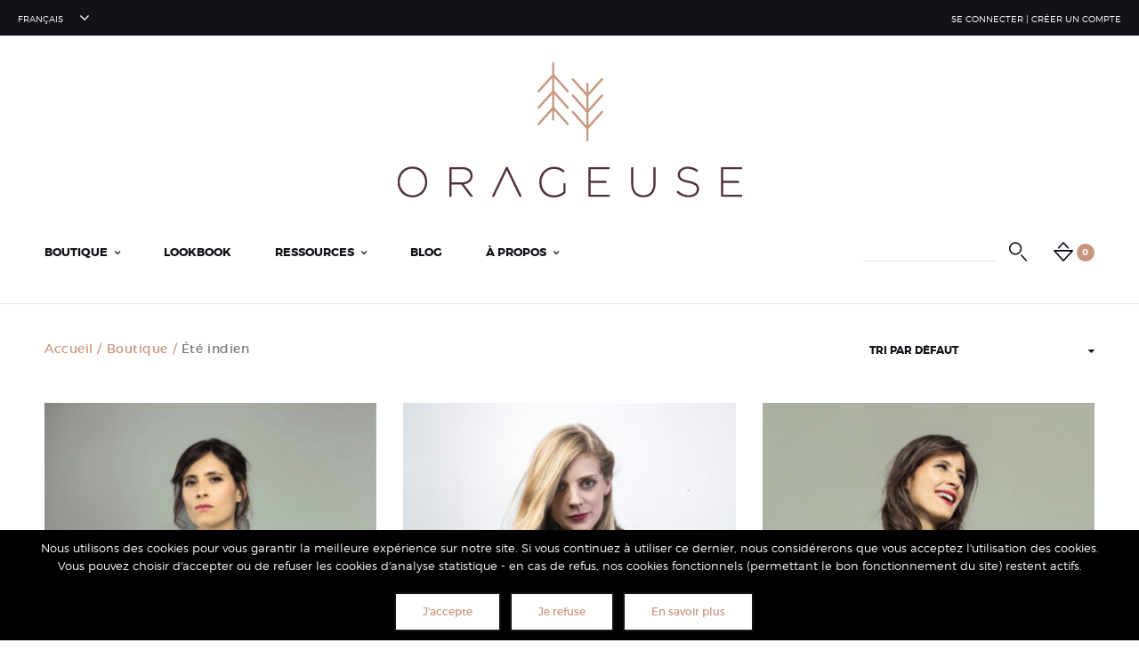

--- FILE ---
content_type: text/html; charset=UTF-8
request_url: https://orageuse.com/collection/ete-indien/
body_size: 13303
content:
<!doctype html>
<html lang="fr-FR">
<head>
	<meta charset="UTF-8" />
	<meta name="viewport" content="width=device-width, initial-scale=1, maximum-scale=1, user-scalable=no">
	<link rel="profile" href="https://gmpg.org/xfn/11">
	<link rel="pingback" href="https://orageuse.com/xmlrpc.php">
	<link rel="icon" href="https://orageuse.com/wp-content/uploads/2016/07/cropped-Orageuse_favicon_black-32x32.png" sizes="32x32" />
<link rel="icon" href="https://orageuse.com/wp-content/uploads/2016/07/cropped-Orageuse_favicon_black-192x192.png" sizes="192x192" />
<link rel="apple-touch-icon-precomposed" href="https://orageuse.com/wp-content/uploads/2016/07/cropped-Orageuse_favicon_black-180x180.png" />
<meta name="msapplication-TileImage" content="https://orageuse.com/wp-content/uploads/2016/07/cropped-Orageuse_favicon_black-270x270.png" />
			
	<meta http-equiv="x-dns-prefetch-control" content="on">
	<link rel="dns-prefetch" href="//fonts.googleapis.com" />
	<link rel="dns-prefetch" href="//fonts.gstatic.com" />
	<link rel="dns-prefetch" href="//0.gravatar.com/" />
	<link rel="dns-prefetch" href="//2.gravatar.com/" />
	<link rel="dns-prefetch" href="//1.gravatar.com/" />
	<title>Été indien | Orageuse</title>
<link rel="alternate" hreflang="fr" href="https://orageuse.com/collection/ete-indien/" />
<link rel="alternate" hreflang="en" href="https://orageuse.com/collection/ete-indien-en/?lang=en" />

<!-- All in One SEO Pack 3.3.4 by Michael Torbert of Semper Fi Web Designob_start_detected [-1,-1] -->
<meta name="description"  content="Automne 2016" />

<script type="application/ld+json" class="aioseop-schema">{}</script>
<link rel="canonical" href="https://orageuse.com/collection/ete-indien/" />
			<script type="text/javascript" >
				window.ga=window.ga||function(){(ga.q=ga.q||[]).push(arguments)};ga.l=+new Date;
				ga('create', 'UA-82378919-1', { 'cookieDomain': 'orageuse.com' } );
				// Plugins
				ga('require', 'ec');ga('require', 'linkid', 'linkid.js');ga('require', 'outboundLinkTracker');
				ga('send', 'pageview');
			</script>
			<script async src="https://www.google-analytics.com/analytics.js"></script>
			<script async src="https://orageuse.com/wp-content/plugins/all-in-one-seo-pack/public/js/vendor/autotrack.js"></script>
				<!-- All in One SEO Pack -->
<link rel='dns-prefetch' href='//www.google.com' />
<link rel='dns-prefetch' href='//fonts.googleapis.com' />
<link rel='dns-prefetch' href='//s.w.org' />
<link rel="alternate" type="application/rss+xml" title="Orageuse &raquo; Flux" href="https://orageuse.com/feed/" />
<link rel="alternate" type="application/rss+xml" title="Orageuse &raquo; Flux des commentaires" href="https://orageuse.com/comments/feed/" />
<link rel="preconnect" href="//fonts.gstatic.com/" crossorigin><link rel="alternate" type="application/rss+xml" title="Flux pour Orageuse &raquo; Été indien Collection" href="https://orageuse.com/collection/ete-indien/feed/" />
		<script type="text/javascript">
			window._wpemojiSettings = {"baseUrl":"https:\/\/s.w.org\/images\/core\/emoji\/12.0.0-1\/72x72\/","ext":".png","svgUrl":"https:\/\/s.w.org\/images\/core\/emoji\/12.0.0-1\/svg\/","svgExt":".svg","source":{"concatemoji":"https:\/\/orageuse.com\/wp-includes\/js\/wp-emoji-release.min.js?ver=5.3.20"}};
			!function(e,a,t){var n,r,o,i=a.createElement("canvas"),p=i.getContext&&i.getContext("2d");function s(e,t){var a=String.fromCharCode;p.clearRect(0,0,i.width,i.height),p.fillText(a.apply(this,e),0,0);e=i.toDataURL();return p.clearRect(0,0,i.width,i.height),p.fillText(a.apply(this,t),0,0),e===i.toDataURL()}function c(e){var t=a.createElement("script");t.src=e,t.defer=t.type="text/javascript",a.getElementsByTagName("head")[0].appendChild(t)}for(o=Array("flag","emoji"),t.supports={everything:!0,everythingExceptFlag:!0},r=0;r<o.length;r++)t.supports[o[r]]=function(e){if(!p||!p.fillText)return!1;switch(p.textBaseline="top",p.font="600 32px Arial",e){case"flag":return s([127987,65039,8205,9895,65039],[127987,65039,8203,9895,65039])?!1:!s([55356,56826,55356,56819],[55356,56826,8203,55356,56819])&&!s([55356,57332,56128,56423,56128,56418,56128,56421,56128,56430,56128,56423,56128,56447],[55356,57332,8203,56128,56423,8203,56128,56418,8203,56128,56421,8203,56128,56430,8203,56128,56423,8203,56128,56447]);case"emoji":return!s([55357,56424,55356,57342,8205,55358,56605,8205,55357,56424,55356,57340],[55357,56424,55356,57342,8203,55358,56605,8203,55357,56424,55356,57340])}return!1}(o[r]),t.supports.everything=t.supports.everything&&t.supports[o[r]],"flag"!==o[r]&&(t.supports.everythingExceptFlag=t.supports.everythingExceptFlag&&t.supports[o[r]]);t.supports.everythingExceptFlag=t.supports.everythingExceptFlag&&!t.supports.flag,t.DOMReady=!1,t.readyCallback=function(){t.DOMReady=!0},t.supports.everything||(n=function(){t.readyCallback()},a.addEventListener?(a.addEventListener("DOMContentLoaded",n,!1),e.addEventListener("load",n,!1)):(e.attachEvent("onload",n),a.attachEvent("onreadystatechange",function(){"complete"===a.readyState&&t.readyCallback()})),(n=t.source||{}).concatemoji?c(n.concatemoji):n.wpemoji&&n.twemoji&&(c(n.twemoji),c(n.wpemoji)))}(window,document,window._wpemojiSettings);
		</script>
		<style type="text/css">
img.wp-smiley,
img.emoji {
	display: inline !important;
	border: none !important;
	box-shadow: none !important;
	height: 1em !important;
	width: 1em !important;
	margin: 0 .07em !important;
	vertical-align: -0.1em !important;
	background: none !important;
	padding: 0 !important;
}
</style>
	<link rel='stylesheet' id='wp-block-library-css'  href='https://orageuse.com/wp-includes/css/dist/block-library/style.min.css?ver=5.3.20' type='text/css' media='all' />
<link rel='stylesheet' id='wc-block-style-css'  href='https://orageuse.com/wp-content/plugins/woocommerce/packages/woocommerce-blocks/build/style.css?ver=2.4.5' type='text/css' media='all' />
<link rel='stylesheet' id='cookie-notice-front-css'  href='https://orageuse.com/wp-content/plugins/cookie-notice/css/front.min.css?ver=5.3.20' type='text/css' media='all' />
<link rel='stylesheet' id='menu-image-css'  href='https://orageuse.com/wp-content/plugins/menu-image/includes/css/menu-image.css?ver=2.9.5' type='text/css' media='all' />
<link rel='stylesheet' id='rs-plugin-settings-css'  href='https://orageuse.com/wp-content/plugins/revslider/public/assets/css/rs6.css?ver=6.1.5' type='text/css' media='all' />
<style id='rs-plugin-settings-inline-css' type='text/css'>
#rs-demo-id {}
</style>
<style id='woocommerce-inline-inline-css' type='text/css'>
.woocommerce form .form-row .required { visibility: visible; }
</style>
<link rel='stylesheet' id='wp-glossary-css-css'  href='https://orageuse.com/wp-content/plugins/wp-glossary/css/wp-glossary.css?ver=5.3.20' type='text/css' media='all' />
<link rel='stylesheet' id='wp-glossary-qtip-css-css'  href='https://orageuse.com/wp-content/plugins/wp-glossary/ext/jquery.qtip.css?ver=5.3.20' type='text/css' media='all' />
<link rel='stylesheet' id='wpml-legacy-dropdown-0-css'  href='//orageuse.com/wp-content/plugins/sitepress-multilingual-cms/templates/language-switchers/legacy-dropdown/style.css?ver=1' type='text/css' media='all' />
<style id='wpml-legacy-dropdown-0-inline-css' type='text/css'>
.wpml-ls-statics-shortcode_actions{background-color:#eeeeee;}.wpml-ls-statics-shortcode_actions, .wpml-ls-statics-shortcode_actions .wpml-ls-sub-menu, .wpml-ls-statics-shortcode_actions a {border-color:#cdcdcd;}.wpml-ls-statics-shortcode_actions a {color:#444444;background-color:#ffffff;}.wpml-ls-statics-shortcode_actions a:hover,.wpml-ls-statics-shortcode_actions a:focus {color:#000000;background-color:#eeeeee;}.wpml-ls-statics-shortcode_actions .wpml-ls-current-language>a {color:#444444;background-color:#ffffff;}.wpml-ls-statics-shortcode_actions .wpml-ls-current-language:hover>a, .wpml-ls-statics-shortcode_actions .wpml-ls-current-language>a:focus {color:#000000;background-color:#eeeeee;}
</style>
<link rel='stylesheet' id='parent-style-css'  href='https://orageuse.com/wp-content/themes/bronx-wp/style.css?ver=5.3.20' type='text/css' media='all' />
<link rel='stylesheet' id='thb-fa-css'  href='https://orageuse.com/wp-content/themes/bronx-wp/assets/css/font-awesome.min.css?ver=4.7.0' type='text/css' media='all' />
<link rel='stylesheet' id='thb-app-css'  href='https://orageuse.com/wp-content/themes/bronx-wp/assets/css/app.css?ver=2.0.8.1' type='text/css' media='all' />
<style id='thb-app-inline-css' type='text/css'>
body {font-family:Open Sans;color:;}h1,h2,h3,h4,h5,h6 {font-family:Josefin Sans;}body p {}h1,.h1 {}h2 {}h3 {}h4 {}h5 {}h6 {}.products .product .post-title h5 {}.product-page .product-information h1.product_title {}.product-page .product-information .woocommerce-product-details__short-description,.product-page .product-information .woocommerce-product-details__short-description p {}.header .menu-holder ul > li > a {}.header .menu-holder ul.sub-menu li a {}.mobile-menu li a {}.mobile-menu .sub-menu li a {}.subheader {}@media only screen and (min-width:40.063em) {.header {}}.header {}.post-type-archive-product .header-container {}.term-7 .header-container {background-image:url();}.woocommerce-account .header-container {}.woocommerce-cart .header-container {}.woocommerce-checkout .header-container {}.header .logo .logoimg,#customer_login .logo .logoimg {max-height:152px;}a:not(.btn):hover, .subheader .subheader-menu ul > li a:hover, .header .menu-holder ul li.sfHover>a, .header.header--dark .sf-menu > li > a:hover, .header.header--light .sf-menu > li > a:hover, .post .post-meta a[rel="author"], .widget.widget_price_filter .price_slider_amount .button, .slick-nav:hover, .more-link,#side-cart .subtotal span, #comments h2 span, #comments ol.commentlist .comment .reply, #comments ol.commentlist .comment .reply a,.comment-respond .comment-reply-title small,.price.single-price > .amount,.price.single-price ins .amount,.shop_table tbody tr td.order-status.approved,.shop_table tbody tr td.product-quantity .wishlist-in-stock, .checkout-quick-login a, .checkout-quick-coupon a, .payment_methods li .about_paypal, #my-account .my-account-nav li.active a, #my-account .my-account-nav li:hover a, .terms label a, .thb_tabs .tabs dd.active a, .thb_tabs .tabs li.active a, .thb_tour .tabs dd.active a, .thb_tour .tabs li.active a, .toggle .title.wpb_toggle_title_active, .vc_tta-container .vc_tta-tabs.vc_general .vc_tta-panel.vc_active .vc_tta-panel-title, .vc_tta-container .vc_tta-tabs.vc_general .vc_tta-tab.vc_active > a, .product .product-information .sizing_guide:hover,.header.header--dark + #page-title .logout_link:hover, #page-title p .logout_link:hover, .header.header--dark.fixed .sf-menu > li > a:hover, #side-cart .subtotal span:not(.woocommerce-Price-currencySymbol) {color:#c8967d;}.header .account-holder a:hover .span_count.float_count {background-color:#b88a73;}#my-account .my-account-nav li.active path, #my-account .my-account-nav li:hover path,.product .product-information .share-article:hover path, .product .product-information .share-article:hover polygon,.product .product-information .sizing_guide:hover path, .product .product-information .sizing_guide:hover polygon, #page-title p .logout_link:hover svg {fill: #c8967d;}.widget.widget_price_filter .price_slider .ui-slider-handle, .slick.dark-pagination .slick-dots li.slick-active button, input[type="text"]:focus, input[type="password"]:focus, input[type="date"]:focus, input[type="datetime"]:focus, input[type="email"]:focus, input[type="number"]:focus, input[type="search"]:focus, input[type="tel"]:focus, input[type="time"]:focus, input[type="url"]:focus, textarea:focus, .custom_check + .custom_label:hover:before, [class^="tag-link"]:hover, .product .product-thumbnails figure.slick-center img, .btn.green, .button.green, input[type=submit].green, .notification-box.information, .btn.white:hover, .button.white:hover, input[type=submit].white:hover, .btn.black:hover, .shop_table.wishlist .btn:hover, .button.black:hover, .shop_table.wishlist .button:hover, input[type=submit].black:hover, .shop_table.wishlist input[type=submit]:hover, .product .product-thumbnails figure.slick-current img {border-color:#c8967d;}.header .account-holder a .span_count.float_count, .widget.widget_price_filter .price_slider .ui-slider-range, .slick.dark-pagination .slick-dots li.slick-active button, .custom_check + .custom_label:after, [class^="tag-link"]:hover, .comment-respond:before, .products .product .product-image .add_to_cart:hover, .btn.green, .button.green, input[type=submit].green, .toggle .title.wpb_toggle_title_active:after, .btn.black:hover, .shop_table.wishlist .btn:hover, .button.black:hover, .shop_table.wishlist .button:hover, input[type=submit].black:hover, .shop_table.wishlist input[type=submit]:hover, .btn.white:hover, .button.white:hover, input[type=submit].white:hover {background:#c8967d;}.btn.green:hover, .button.green:hover, input[type=submit].green:hover {background:#b48771;border-color:#b48771;}.page-id-7 #wrapper,.postid-7 #wrapper {}.page-id-7 .header-container {}.badge.onsale {background:#c8967d;}.badge.new{background:#000000;}.thb_subscribe {}.footer {}.subfooter {}.centered {text-align:center;}

	 .hesperiden.tparrows.tp-leftarrow,
	 .slick-nav.slick-prev {
	   cursor: url("https://orageuse.com/wp-content/themes/bronx-wp/assets/img/arrow-left.svg"),
	   				url("https://orageuse.com/wp-content/themes/bronx-wp/assets/img/arrow-left.cur"), w-resize;
	 }
	 .arrows-light  .hesperiden.tparrows.tp-leftarrow,
	 .arrows-light .slick-nav.slick-prev {
	   cursor: url("https://orageuse.com/wp-content/themes/bronx-wp/assets/img/arrow-left-light.svg"),
	   				url("https://orageuse.com/wp-content/themes/bronx-wp/assets/img/arrow-left-light.cur"), w-resize;
	 }
	 .hesperiden.tparrows.tp-rightarrow,
	 .slick-nav.slick-next {
	   cursor: url("https://orageuse.com/wp-content/themes/bronx-wp/assets/img/arrow-right.svg"),
	   				url("https://orageuse.com/wp-content/themes/bronx-wp/assets/img/arrow-right.cur"), e-resize;
	 }
	 .arrows-light .hesperiden.tparrows.tp-rightarrow,
	 .arrows-light .slick-nav.slick-next {
	   cursor: url("https://orageuse.com/wp-content/themes/bronx-wp/assets/img/arrow-right-light.svg"),
	   				url("https://orageuse.com/wp-content/themes/bronx-wp/assets/img/arrow-right-light.cur"), e-resize;
	 }
	
</style>
<link rel='stylesheet' id='thb-style-css'  href='https://orageuse.com/wp-content/themes/orageuse/style.css?ver=2.0.8.1' type='text/css' media='all' />
<link rel='stylesheet' id='thb-google-fonts-css'  href='https://fonts.googleapis.com/css?family=Josefin+Sans%3A100%2C100i%2C300%2C300i%2C400%2C400i%2C600%2C600i%2C700%2C700i%7COpen+Sans%3A300%2C300i%2C400%2C400i%2C600%2C600i%2C700%2C700i%2C800%2C800i&#038;subset=latin&#038;ver=2.0.8.1' type='text/css' media='all' />
<link rel='stylesheet' id='js_composer_front-css'  href='https://orageuse.com/wp-content/plugins/js_composer/assets/css/js_composer.min.css?ver=6.1' type='text/css' media='all' />
<script>if (document.location.protocol != "https:") {document.location = document.URL.replace(/^http:/i, "https:");}</script><script type='text/javascript' src='https://orageuse.com/wp-includes/js/jquery/jquery.js?ver=1.12.4-wp'></script>
<script type='text/javascript' src='https://orageuse.com/wp-includes/js/jquery/jquery-migrate.min.js?ver=1.4.1'></script>
<script type='text/javascript'>
/* <![CDATA[ */
var cnArgs = {"ajaxurl":"https:\/\/orageuse.com\/wp-admin\/admin-ajax.php","hideEffect":"fade","onScroll":"no","onScrollOffset":"100","cookieName":"cookie_notice_accepted","cookieValue":"true","cookieTime":"2592000","cookiePath":"\/","cookieDomain":"","redirection":"","cache":"","refuse":"yes","revoke_cookies":"0","revoke_cookies_opt":"automatic","secure":"1"};
/* ]]> */
</script>
<script type='text/javascript' src='https://orageuse.com/wp-content/plugins/cookie-notice/js/front.min.js?ver=1.2.48'></script>
<script type='text/javascript' src='https://orageuse.com/wp-content/plugins/revslider/public/assets/js/revolution.tools.min.js?ver=6.0'></script>
<script type='text/javascript' src='https://orageuse.com/wp-content/plugins/revslider/public/assets/js/rs6.min.js?ver=6.1.5'></script>
<script type='text/javascript' src='https://orageuse.com/wp-content/plugins/woocommerce/assets/js/jquery-blockui/jquery.blockUI.min.js?ver=2.70'></script>
<script type='text/javascript'>
/* <![CDATA[ */
var wc_add_to_cart_params = {"ajax_url":"\/wp-admin\/admin-ajax.php","wc_ajax_url":"\/?wc-ajax=%%endpoint%%","i18n_view_cart":"Voir le panier","cart_url":"https:\/\/orageuse.com\/panier\/","is_cart":"","cart_redirect_after_add":"no"};
/* ]]> */
</script>
<script type='text/javascript' src='https://orageuse.com/wp-content/plugins/woocommerce/assets/js/frontend/add-to-cart.min.js?ver=3.8.3'></script>
<script type='text/javascript' src='//orageuse.com/wp-content/plugins/sitepress-multilingual-cms/templates/language-switchers/legacy-dropdown/script.js?ver=1'></script>
<script type='text/javascript' src='https://orageuse.com/wp-content/plugins/js_composer/assets/js/vendors/woocommerce-add-to-cart.js?ver=6.1'></script>
<script type='text/javascript' src='https://orageuse.com/wp-content/themes/orageuse/assets/js/html5shiv.min.js?ver=5.3.20'></script>
<link rel='https://api.w.org/' href='https://orageuse.com/wp-json/' />
<link rel="EditURI" type="application/rsd+xml" title="RSD" href="https://orageuse.com/xmlrpc.php?rsd" />
<link rel="wlwmanifest" type="application/wlwmanifest+xml" href="https://orageuse.com/wp-includes/wlwmanifest.xml" /> 
<meta name="generator" content="WordPress 5.3.20" />
<meta name="generator" content="WooCommerce 3.8.3" />
<meta name="generator" content="WPML ver:4.3.6 stt:1,4;" />
<meta name="referrer" content="always"/>	<noscript><style>.woocommerce-product-gallery{ opacity: 1 !important; }</style></noscript>
	<style type="text/css">.recentcomments a{display:inline !important;padding:0 !important;margin:0 !important;}</style><meta name="generator" content="Powered by WPBakery Page Builder - drag and drop page builder for WordPress."/>
<meta name="generator" content="Powered by Slider Revolution 6.1.5 - responsive, Mobile-Friendly Slider Plugin for WordPress with comfortable drag and drop interface." />
<link rel="icon" href="https://orageuse.com/wp-content/uploads/2016/07/cropped-Orageuse_favicon_black-32x32.png" sizes="32x32" />
<link rel="icon" href="https://orageuse.com/wp-content/uploads/2016/07/cropped-Orageuse_favicon_black-192x192.png" sizes="192x192" />
<link rel="apple-touch-icon-precomposed" href="https://orageuse.com/wp-content/uploads/2016/07/cropped-Orageuse_favicon_black-180x180.png" />
<meta name="msapplication-TileImage" content="https://orageuse.com/wp-content/uploads/2016/07/cropped-Orageuse_favicon_black-270x270.png" />
<script type="text/javascript">function setREVStartSize(t){try{var h,e=document.getElementById(t.c).parentNode.offsetWidth;if(e=0===e||isNaN(e)?window.innerWidth:e,t.tabw=void 0===t.tabw?0:parseInt(t.tabw),t.thumbw=void 0===t.thumbw?0:parseInt(t.thumbw),t.tabh=void 0===t.tabh?0:parseInt(t.tabh),t.thumbh=void 0===t.thumbh?0:parseInt(t.thumbh),t.tabhide=void 0===t.tabhide?0:parseInt(t.tabhide),t.thumbhide=void 0===t.thumbhide?0:parseInt(t.thumbhide),t.mh=void 0===t.mh||""==t.mh||"auto"===t.mh?0:parseInt(t.mh,0),"fullscreen"===t.layout||"fullscreen"===t.l)h=Math.max(t.mh,window.innerHeight);else{for(var i in t.gw=Array.isArray(t.gw)?t.gw:[t.gw],t.rl)void 0!==t.gw[i]&&0!==t.gw[i]||(t.gw[i]=t.gw[i-1]);for(var i in t.gh=void 0===t.el||""===t.el||Array.isArray(t.el)&&0==t.el.length?t.gh:t.el,t.gh=Array.isArray(t.gh)?t.gh:[t.gh],t.rl)void 0!==t.gh[i]&&0!==t.gh[i]||(t.gh[i]=t.gh[i-1]);var r,a=new Array(t.rl.length),n=0;for(var i in t.tabw=t.tabhide>=e?0:t.tabw,t.thumbw=t.thumbhide>=e?0:t.thumbw,t.tabh=t.tabhide>=e?0:t.tabh,t.thumbh=t.thumbhide>=e?0:t.thumbh,t.rl)a[i]=t.rl[i]<window.innerWidth?0:t.rl[i];for(var i in r=a[0],a)r>a[i]&&0<a[i]&&(r=a[i],n=i);var d=e>t.gw[n]+t.tabw+t.thumbw?1:(e-(t.tabw+t.thumbw))/t.gw[n];h=t.gh[n]*d+(t.tabh+t.thumbh)}void 0===window.rs_init_css&&(window.rs_init_css=document.head.appendChild(document.createElement("style"))),document.getElementById(t.c).height=h,window.rs_init_css.innerHTML+="#"+t.c+"_wrapper { height: "+h+"px }"}catch(t){console.log("Failure at Presize of Slider:"+t)}};</script>
<noscript><style> .wpb_animate_when_almost_visible { opacity: 1; }</style></noscript></head>
<body data-rsssl=1 class="archive tax-product_collections term-ete-indien term-7  smooth_scroll theme-bronx-wp cookies-not-set woocommerce woocommerce-page woocommerce-no-js thb-single-product-ajax-on header-full-width-off wpb-js-composer js-comp-ver-6.1 vc_responsive">
<div id="wrapper" class="open">

	<!-- Start Mobile Menu -->
			<nav id="mobile-menu">
						<div class="row full-width-row no-padding no-row-padding">
								<div class="small-12 columns">
							<div class="select-wrapper">
							<ul class="selector">
					<li><span class="selector-title">Français</span>
						<ul class="selector-options">
						<li><span class="icl_lang_sel_current icl_lang_sel_native">Français</span></li><li>								<a href="https://orageuse.com/collection/ete-indien-en/?lang=en"><span class="icl_lang_sel_native">English</span> <span class="icl_lang_sel_translated"><span class="icl_lang_sel_bracket">(</span>Anglais<span class="icl_lang_sel_bracket">)</span></span></a>
							</li>						</ul>
					</li>
				</ul>		</div>
					</div>
											</div>
						<div class="custom_scroll" id="menu-scroll">
								  <ul id="menu-menu-principal-mobile" class="mobile-menu"><li class=" menu-item menu-item-type-post_type menu-item-object-page menu-item-home menu-item-872"><a href="https://orageuse.com/">Accueil</a></li>
<li class=" menu-item menu-item-type-custom menu-item-object-custom menu-item-has-children menu-item-880"><a><span><i class="fa fa-plus"></i></span>Boutique</a>
<ul class="sub-menu">
	<li class=" menu-item menu-item-type-post_type menu-item-object-page menu-item-875"><a href="https://orageuse.com/boutique/">Accueil boutique</a></li>
	<li class=" menu-item menu-item-type-custom menu-item-object-custom menu-item-has-children menu-item-887"><a><span><i class="fa fa-plus"></i></span>Catégories</a>
	<ul class="sub-menu">
		<li class=" menu-item menu-item-type-taxonomy menu-item-object-product_cat menu-item-883"><a href="https://orageuse.com/categorie-produit/bas/">Bas</a></li>
		<li class=" menu-item menu-item-type-taxonomy menu-item-object-product_cat menu-item-884"><a href="https://orageuse.com/categorie-produit/hauts/">Hauts</a></li>
		<li class=" menu-item menu-item-type-taxonomy menu-item-object-product_cat menu-item-885"><a href="https://orageuse.com/categorie-produit/robes/">Robes</a></li>
		<li class=" menu-item menu-item-type-taxonomy menu-item-object-product_cat menu-item-886"><a href="https://orageuse.com/categorie-produit/vestes/">Vestes et manteaux</a></li>
		<li class=" menu-item menu-item-type-taxonomy menu-item-object-product_cat menu-item-882"><a href="https://orageuse.com/categorie-produit/autres/">Autres</a></li>
	</ul>
</li>
	<li class=" menu-item menu-item-type-custom menu-item-object-custom menu-item-has-children menu-item-888"><a><span><i class="fa fa-plus"></i></span>Niveaux de couture</a>
	<ul class="sub-menu">
		<li class=" menu-item menu-item-type-taxonomy menu-item-object-product_levels menu-item-893"><a href="https://orageuse.com/niveau/novice/">Novice</a></li>
		<li class=" menu-item menu-item-type-taxonomy menu-item-object-product_levels menu-item-890"><a href="https://orageuse.com/niveau/debutant/">Débutant</a></li>
		<li class=" menu-item menu-item-type-taxonomy menu-item-object-product_levels menu-item-892"><a href="https://orageuse.com/niveau/intermediaire/">Intermédiaire</a></li>
		<li class=" menu-item menu-item-type-taxonomy menu-item-object-product_levels menu-item-889"><a href="https://orageuse.com/niveau/avance/">Avancé</a></li>
		<li class=" menu-item menu-item-type-taxonomy menu-item-object-product_levels menu-item-891"><a href="https://orageuse.com/niveau/expert/">Expert</a></li>
	</ul>
</li>
	<li class=" menu-item menu-item-type-post_type menu-item-object-page menu-item-7314"><a href="https://orageuse.com/nos-livres-de-couture/">Nos livres de couture</a></li>
</ul>
</li>
<li class=" menu-item menu-item-type-post_type menu-item-object-page menu-item-877"><a href="https://orageuse.com/lookbook/">Lookbook</a></li>
<li class=" menu-item menu-item-type-custom menu-item-object-custom menu-item-has-children menu-item-881"><a><span><i class="fa fa-plus"></i></span>Ressources</a>
<ul class="sub-menu">
	<li class=" menu-item menu-item-type-post_type menu-item-object-page menu-item-3384"><a href="https://orageuse.com/mode-demploi-pdf/">Mode d&#8217;emploi pdf</a></li>
	<li class=" menu-item menu-item-type-post_type menu-item-object-page menu-item-879"><a href="https://orageuse.com/tailles-et-mesures/">Tailles et mesures</a></li>
	<li class=" menu-item menu-item-type-post_type menu-item-object-page menu-item-878"><a href="https://orageuse.com/niveaux-de-couture/">Niveaux de couture</a></li>
	<li class=" menu-item menu-item-type-post_type menu-item-object-page menu-item-3877"><a href="https://orageuse.com/glossaire/">Glossaire</a></li>
</ul>
</li>
<li class=" menu-item menu-item-type-post_type menu-item-object-page menu-item-1546"><a href="https://orageuse.com/blog/">Blog</a></li>
<li class=" menu-item menu-item-type-custom menu-item-object-custom menu-item-has-children menu-item-7316"><a href="https://www.orageuse.com"><span><i class="fa fa-plus"></i></span>A propos</a>
<ul class="sub-menu">
	<li class=" menu-item menu-item-type-post_type menu-item-object-page menu-item-873"><a href="https://orageuse.com/a-propos/">Nos valeurs</a></li>
	<li class=" menu-item menu-item-type-post_type menu-item-object-page menu-item-7315"><a href="https://orageuse.com/revendeurs/">Revendeurs</a></li>
</ul>
</li>
</ul>								<div class="social-links">
																						</div>
				<nav class="subheader-menu">
											<ul id="menu-connexion" class="menu"><li class="menu-item menu-item-type-post_type menu-item-object-page menu-item-150"><a href="https://orageuse.com/mon-compte/">Se connecter | Créer un compte</a></li>
</ul>									</nav>
				<div class="menu-footer">
									</div>
			</div>
		</nav>
		<!-- End Mobile Menu -->

	<!-- Start Quick Cart -->
	<nav id="side-cart"></nav>	<!-- End Quick Cart -->

	<!-- Start Content Container -->
	<section id="content-container">
		<!-- Start Content Click Capture -->
		<div class="click-capture"></div>
		<!-- End Content Click Capture -->
		<!-- Start Sub Header -->
<div class="subheader show-for-large-up show-for-large">
	<div class="row full-width-row">
		<div class="small-12 medium-6 columns">
					<div class="select-wrapper">
							<ul class="selector">
					<li><span class="selector-title">Français</span>
						<ul class="selector-options">
						<li><span class="icl_lang_sel_current icl_lang_sel_native">Français</span></li><li>								<a href="https://orageuse.com/collection/ete-indien-en/?lang=en"><span class="icl_lang_sel_native">English</span> <span class="icl_lang_sel_translated"><span class="icl_lang_sel_bracket">(</span>Anglais<span class="icl_lang_sel_bracket">)</span></span></a>
							</li>						</ul>
					</li>
				</ul>		</div>
									</div>
		<div class="small-12 medium-6 columns text-right">
			<nav class="subheader-menu">
									<ul id="menu-connexion-1" class="menu"><li class="menu-item menu-item-type-post_type menu-item-object-page menu-item-150"><a href="https://orageuse.com/mon-compte/">Se connecter | Créer un compte</a></li>
</ul>							</nav>
		</div>
	</div>
</div>
<!-- End Sub Header -->
	<!-- Start Header -->
	<header class="header   tofixed  " data-offset="400" data-stick-class="header--slide" data-unstick-class="header--unslide"  role="banner">
		<div class="row" data-equal=">.columns" data-row-detection="true">
			<div class="logo main-logo">
									<a href="https://orageuse.com" class="logolink logo-general">
						<img src="https://orageuse.com/wp-content/uploads/2016/07/logo-color-387x152.png" class="logoimg" alt="Orageuse"/>
					</a>
					<a href="https://orageuse.com" class="logolink logo-slide"><img id="site-logo" src="https://orageuse.com/wp-content/uploads/2016/07/rune-white.png" alt="Orageuse" style="max-width:100%; height:auto;"></a>
							</div>
			<div class="small-12 large-8 columns menu-holder">
					<nav role="navigation">
												  <ul id="menu-top" class="sf-menu"><li class="menu-item menu-item-type-post_type menu-item-object-page menu-item-has-children menu-item-128"><a href="https://orageuse.com/boutique/">Boutique</a>
<ul class="sub-menu " >
	<li class="menu-item menu-item-type-custom menu-item-object-custom menu-item-has-children menu-item-142"><a href="#">Catégories</a>
	<ul class="sub-menu " >
		<li class="menu-item menu-item-type-taxonomy menu-item-object-product_cat menu-item-139"><a href="https://orageuse.com/categorie-produit/hauts/">Hauts</a></li>
		<li class="menu-item menu-item-type-taxonomy menu-item-object-product_cat menu-item-137"><a href="https://orageuse.com/categorie-produit/bas/">Bas</a></li>
		<li class="menu-item menu-item-type-taxonomy menu-item-object-product_cat menu-item-138"><a href="https://orageuse.com/categorie-produit/robes/">Robes</a></li>
		<li class="menu-item menu-item-type-taxonomy menu-item-object-product_cat menu-item-140"><a href="https://orageuse.com/categorie-produit/vestes/">Vestes et manteaux</a></li>
		<li class="menu-item menu-item-type-taxonomy menu-item-object-product_cat menu-item-136"><a href="https://orageuse.com/categorie-produit/autres/">Autres</a></li>
	</ul>
</li>
	<li class="box-sizing menu-item menu-item-type-custom menu-item-object-custom menu-item-has-children menu-item-143"><a>Niveau de difficulté</a>
	<ul class="sub-menu " >
		<li class="menu-item menu-item-type-taxonomy menu-item-object-product_levels menu-item-135"><a href="https://orageuse.com/niveau/novice/" class="menu-image-title-after menu-image-not-hovered"><img width="64" height="14" src="https://orageuse.com/wp-content/uploads/2016/07/lvl1-64x14.png" class="menu-image menu-image-title-after" alt="" /><span class="menu-image-title-after menu-image-title">Novice</span></a></li>
		<li class="menu-item menu-item-type-taxonomy menu-item-object-product_levels menu-item-132"><a href="https://orageuse.com/niveau/debutant/" class="menu-image-title-after menu-image-not-hovered"><img width="64" height="14" src="https://orageuse.com/wp-content/uploads/2016/07/lvl2-64x14.png" class="menu-image menu-image-title-after" alt="" /><span class="menu-image-title-after menu-image-title">Débutant</span></a></li>
		<li class="menu-item menu-item-type-taxonomy menu-item-object-product_levels menu-item-134"><a href="https://orageuse.com/niveau/intermediaire/" class="menu-image-title-after menu-image-not-hovered"><img width="64" height="14" src="https://orageuse.com/wp-content/uploads/2016/07/lvl3-64x14.png" class="menu-image menu-image-title-after" alt="" /><span class="menu-image-title-after menu-image-title">Intermédiaire</span></a></li>
		<li class="menu-item menu-item-type-taxonomy menu-item-object-product_levels menu-item-131"><a href="https://orageuse.com/niveau/avance/" class="menu-image-title-after menu-image-not-hovered"><img width="64" height="14" src="https://orageuse.com/wp-content/uploads/2016/07/lvl4-64x14.png" class="menu-image menu-image-title-after" alt="" /><span class="menu-image-title-after menu-image-title">Avancé</span></a></li>
		<li class="menu-item menu-item-type-taxonomy menu-item-object-product_levels menu-item-133"><a href="https://orageuse.com/niveau/expert/" class="menu-image-title-after menu-image-not-hovered"><img width="64" height="14" src="https://orageuse.com/wp-content/uploads/2016/07/lvl5-64x14.png" class="menu-image menu-image-title-after" alt="" /><span class="menu-image-title-after menu-image-title">Expert</span></a></li>
	</ul>
</li>
	<li class="menu-item menu-item-type-post_type menu-item-object-page menu-item-7308"><a href="https://orageuse.com/nos-livres-de-couture/">Nos livres de couture</a></li>
</ul>
</li>
<li class="menu-item menu-item-type-post_type menu-item-object-page menu-item-732"><a href="https://orageuse.com/lookbook/">Lookbook</a></li>
<li class="menu-item menu-item-type-custom menu-item-object-custom menu-item-has-children menu-item-129"><a>Ressources</a>
<ul class="sub-menu " >
	<li class="menu-item menu-item-type-post_type menu-item-object-page menu-item-3381"><a href="https://orageuse.com/mode-demploi-pdf/">Mode d&#8217;emploi pdf</a></li>
	<li class="menu-item menu-item-type-post_type menu-item-object-page menu-item-125"><a href="https://orageuse.com/niveaux-de-couture/">Niveaux de couture</a></li>
	<li class="menu-item menu-item-type-post_type menu-item-object-page menu-item-124"><a href="https://orageuse.com/tailles-et-mesures/">Tailles et mesures</a></li>
	<li class="menu-item menu-item-type-post_type menu-item-object-page menu-item-3874"><a href="https://orageuse.com/glossaire/">Glossaire</a></li>
</ul>
</li>
<li class="menu-item menu-item-type-post_type menu-item-object-page menu-item-1544"><a href="https://orageuse.com/blog/">Blog</a></li>
<li class="menu-item menu-item-type-custom menu-item-object-custom menu-item-has-children menu-item-6554"><a>À propos</a>
<ul class="sub-menu " >
	<li class="menu-item menu-item-type-post_type menu-item-object-page menu-item-127"><a href="https://orageuse.com/a-propos/">Nos valeurs</a></li>
	<li class="menu-item menu-item-type-post_type menu-item-object-page menu-item-6553"><a href="https://orageuse.com/revendeurs/">Revendeurs</a></li>
</ul>
</li>
</ul>											</nav>
			</div>

			<div class="small-12 large-4 columns account-holder small-only-text-center">
					<a class="mobile-toggle" data-target="open-menu">
		<span></span><span></span><span></span>
	</a>
						<form role="search" method="get" class="searchform" action="https://orageuse.com/" id="header-form" >
		<div>
		<label class="screen-reader-text" for="s">Search for:</label>
		<input type='hidden' name='lang' value='fr' />		<input type="text" value="" name="s" id="s"  class="search-input"/>
		<button type="submit" class="btn btn-icon" id="searchsubmit">
			<svg version="1.2" baseProfile="tiny" id="search-icon1" xmlns="http://www.w3.org/2000/svg" xmlns:xlink="http://www.w3.org/1999/xlink" x="0px" y="0px" width="20px" height="22px" viewBox="0 0 93.127 99.602" xml:space="preserve">
				<g>
					<path class="fill-none" fill="none" d="M33.022,59.044c14.348,0,26.022-11.674,26.022-26.022S47.37,7,33.022,7C18.673,7,7,18.673,7,33.022
						S18.673,59.044,33.022,59.044z"/>
					<path fill="#000114" d="M92.231,93.764L67.063,65.717c-1.29-1.439-3.504-1.559-4.942-0.267c-1.438,1.291-1.558,3.503-0.267,4.942
						L87.022,98.44c0.69,0.771,1.646,1.162,2.605,1.162c0.833,0,1.668-0.295,2.337-0.896C93.403,97.416,93.522,95.204,92.231,93.764z"/>
					<path fill="#000114" d="M33.022,66.044c18.208,0,33.022-14.813,33.022-33.022C66.044,14.813,51.23,0,33.022,0S0,14.813,0,33.022
						C0,51.231,14.813,66.044,33.022,66.044z M33.022,7C47.37,7,59.044,18.673,59.044,33.022S47.37,59.044,33.022,59.044
						C18.673,59.044,7,47.371,7,33.022S18.673,7,33.022,7z"/>
				</g>
			</svg>
			<span class="screen-reader-text">Recherche</span>
		</button>
		</div>
	</form>
									<a class="quick_cart" data-target="open-cart" href="https://orageuse.com/panier/" title="Voir le contenu du panier">
		<svg version="1.1" class="quick_cart_icon" xmlns="http://www.w3.org/2000/svg" xmlns:xlink="http://www.w3.org/1999/xlink" x="0px" y="0px"
	 width="24px" height="20px" viewBox="0 -1 24 18" xml:space="preserve">
<path d="M17.354,15.165c-0.894,0-1.624,0.734-1.624,1.627c0,0.895,0.73,1.604,1.624,1.604
	c0.893,0,1.604-0.709,1.604-1.604C18.958,15.899,18.25,15.165,17.354,15.165z M11.188,15.165c-0.894,0-1.626,0.734-1.626,1.627
	c0,0.895,0.733,1.604,1.626,1.604c0.893,0,1.626-0.709,1.626-1.604C12.814,15.899,12.081,15.165,11.188,15.165z M7.939,5.214h13.067
	l-1.779,6.79H9.719L7.939,5.214z M7.848,13.339l0.225,0.801h12.78l0.226-0.801l2.358-8.904l0.356-1.359H7.387L6.83,0.938
	L6.605,0.138H1.329c-0.038-0.002-0.073-0.002-0.112,0H1.215l0,0C0.622,0.165,0.163,0.67,0.193,1.264
	C0.227,1.856,0.734,2.31,1.327,2.276h3.63l0.51,1.936"/>
</svg>		<span class="span_count float_count">0</span>
	</a>
	<a id="quick_cart" data-target="open-cart" href="https://orageuse.com/panier/" title="Voir le contenu du panier">
	<svg version="1.2" baseProfile="tiny" id="quick_cart_icon" xmlns="http://www.w3.org/2000/svg" xmlns:xlink="http://www.w3.org/1999/xlink" x="0px" y="0px" width="22px" height="22px" viewBox="0 0 100.214 99.602" xml:space="preserve">
		<g>
			<polygon fill="none" points="11.39,48.134 50.104,90.888 88.823,48.134 	"/>
			<path fill="#000114" d="M47.515,1.15L23.243,27.952c-1.297,1.433-1.188,3.646,0.245,4.944c0.67,0.607,1.511,0.906,2.349,0.906
				c0.954,0,1.904-0.388,2.595-1.15L50.109,8.714l21.673,23.937c1.299,1.435,3.512,1.543,4.944,0.246
				c1.433-1.298,1.542-3.511,0.245-4.944L52.704,1.15c-0.663-0.732-1.604-1.149-2.59-1.15h-0.01
				C49.118,0.001,48.178,0.418,47.515,1.15z"/>
			<path fill="#000114" d="M99.31,46.983c0.579-0.64,0.889-1.455,0.904-2.285v-0.016c0.007-0.496-0.091-0.997-0.3-1.468
				c-0.561-1.265-1.815-2.081-3.199-2.081H3.5c-1.384,0-2.638,0.815-3.199,2.081c-0.21,0.474-0.309,0.978-0.3,1.477v0.002
				c0.014,0.832,0.325,1.648,0.905,2.29l46.604,51.469c0.663,0.732,1.605,1.15,2.594,1.15c0.988,0,1.931-0.418,2.595-1.15
				L99.31,46.983z M11.39,48.134h77.433l-38.72,42.754L11.39,48.134z"/>
		</g>
	</svg>
		<span class="span_count float_count">0</span>
	</a>
			</div>
		</div>
	</header>

		<!-- End Header -->		
		<div role="main" class="">
			<div class="row">
	<div class="small-12 columns">
			<div class="thb_prod_ajax_to_cart_notices"></div>
			<section id="shop-page">
		<div class="shop_bar">
			<div class="row">
				<div class="small-12 medium-6 columns breadcrumbs">
										<nav class="woocommerce-breadcrumb">
						<a href="https://orageuse.com" title="Accueil">Accueil</a> / <a href="https://orageuse.com/boutique/" title="Boutique">Boutique</a> / <span>Été indien</span>					</nav>
				</div>
		        <div class="small-12 medium-6 columns ordering">
                                    <form class="woocommerce-ordering" method="get">
	<div class="select-wrapper">
		<select name="orderby" class="orderby" aria-label="Commande">
					<option value="menu_order"  selected='selected'>Tri par défaut</option>
					<option value="date" >Tri du plus récent au plus ancien</option>
					<option value="on_sale_first" >Voir d&#039;abord les promotions</option>
				</select>
	</div>
	<input type="hidden" name="paged" value="1" />
	</form>                		        </div>
		    </div>
		</div>
		
			<div class="woocommerce-notices-wrapper"></div>
			
<ul class="products row thb-main-products">				
					
<li class="post item small-6 medium-4 large-4 columns product type-product post-291 status-publish first instock product_cat-vestes has-post-thumbnail downloadable virtual purchasable product-type-simple">
		<figure class="product-image">
						<a href="https://orageuse.com/boutique/trench-paletot-londres/" title="Trench &#038; paletot Londres" class="fade"><img width="350" height="435" src="https://orageuse.com/wp-content/uploads/2016/09/orageuseAU16-londres-courtCadree-V2-350x435.jpg" class="attachment-shop_catalog size-shop_catalog" alt="ORAGEUSE - Patrons de couture contemporains pour femme / contemporary sewing patterns for women - Veste/jacket Londres" /></a><a href="https://orageuse.com/boutique/trench-paletot-londres/" title="Trench &#038; paletot Londres" class="fade"><img width="350" height="435" src="https://orageuse.com/wp-content/uploads/2016/09/orageuseAU16-londres-ferme-V2-350x435.jpg" class="attachment-shop_catalog size-shop_catalog" alt="ORAGEUSE - Patrons de couture contemporains pour femme / contemporary sewing patterns for women - Trench Londres" /></a>		<a href="?add-to-cart=291" data-quantity="1" class="button product_type_simple add_to_cart_button ajax_add_to_cart" data-product_id="291" data-product_sku="AU16-02" aria-label="Ajouter &ldquo;Trench &amp; paletot Londres&rdquo; à votre panier" rel="nofollow">Ajouter au panier</a>	</figure>
	<header class="post-title">
				<h5><a href="https://orageuse.com/boutique/trench-paletot-londres/" title="Trench &#038; paletot Londres">Trench &#038; paletot Londres</a></h5>
							
	<span class="price"><span class="woocommerce-Price-amount amount">9,80<span class="woocommerce-Price-currencySymbol">&euro;</span></span></span>
						</header>
</li>
				
					
<li class="post item small-6 medium-4 large-4 columns product type-product post-1623 status-publish instock product_cat-vestes has-post-thumbnail downloadable virtual purchasable product-type-simple">
		<figure class="product-image">
						<a href="https://orageuse.com/boutique/kit-doublure-londres/" title="Kit doublure Londres" class="fade"><img width="350" height="435" src="https://orageuse.com/wp-content/uploads/2016/12/Londres-paletotDouble-2-350x435.jpg" class="attachment-shop_catalog size-shop_catalog" alt="" /></a><a href="https://orageuse.com/boutique/kit-doublure-londres/" title="Kit doublure Londres" class="fade"><img width="350" height="435" src="https://orageuse.com/wp-content/uploads/2016/12/Londres-paletotDouble-2-350x435.jpg" class="attachment-shop_catalog size-shop_catalog" alt="" /></a>		<a href="?add-to-cart=1623" data-quantity="1" class="button product_type_simple add_to_cart_button ajax_add_to_cart" data-product_id="1623" data-product_sku="" aria-label="Ajouter &ldquo;Kit doublure Londres&rdquo; à votre panier" rel="nofollow">Ajouter au panier</a>	</figure>
	<header class="post-title">
				<h5><a href="https://orageuse.com/boutique/kit-doublure-londres/" title="Kit doublure Londres">Kit doublure Londres</a></h5>
							
	<span class="price"><span class="woocommerce-Price-amount amount">2,00<span class="woocommerce-Price-currencySymbol">&euro;</span></span></span>
						</header>
</li>
				
					
<li class="post item small-6 medium-4 large-4 columns product type-product post-309 status-publish instock product_cat-autres product_cat-bas has-post-thumbnail downloadable virtual purchasable product-type-simple">
		<figure class="product-image">
						<a href="https://orageuse.com/boutique/combinaison-copenhague/" title="Combinaison Copenhague" class="fade"><img width="350" height="435" src="https://orageuse.com/wp-content/uploads/2016/09/orageuseAU16-copenhague-FaceRecadree-V2-350x435.jpg" class="attachment-shop_catalog size-shop_catalog" alt="ORAGEUSE - Patrons de couture contemporains pour femme / contemporary sewing patterns for women - Combinaison/jumpsuit Copenhague." /></a><a href="https://orageuse.com/boutique/combinaison-copenhague/" title="Combinaison Copenhague" class="fade"><img width="350" height="435" src="https://orageuse.com/wp-content/uploads/2016/07/orageuseAU16-copenhague-DosSerre-planLarge-350x435.jpg" class="attachment-shop_catalog size-shop_catalog" alt="Orageuse - combinaison Copenhague" /></a>		<a href="?add-to-cart=309" data-quantity="1" class="button product_type_simple add_to_cart_button ajax_add_to_cart" data-product_id="309" data-product_sku="AU16-04" aria-label="Ajouter &ldquo;Combinaison Copenhague&rdquo; à votre panier" rel="nofollow">Ajouter au panier</a>	</figure>
	<header class="post-title">
				<h5><a href="https://orageuse.com/boutique/combinaison-copenhague/" title="Combinaison Copenhague">Combinaison Copenhague</a></h5>
							
	<span class="price"><span class="woocommerce-Price-amount amount">9,80<span class="woocommerce-Price-currencySymbol">&euro;</span></span></span>
						</header>
</li>
				
					
<li class="post item small-6 medium-4 large-4 columns product type-product post-301 status-publish last instock product_cat-hauts product_cat-robes has-post-thumbnail downloadable virtual purchasable product-type-simple">
		<figure class="product-image">
						<a href="https://orageuse.com/boutique/robetop-lisboa/" title="Robe &#038; top Lisboa" class="fade"><img width="350" height="435" src="https://orageuse.com/wp-content/uploads/2016/09/orageuseAU16-lisbonne-topFaceCadree-V2-350x435.jpg" class="attachment-shop_catalog size-shop_catalog" alt="ORAGEUSE - Patrons de couture contemporains pour femme / contemporary sewing patterns for women - Top Lisbonne" /></a><a href="https://orageuse.com/boutique/robetop-lisboa/" title="Robe &#038; top Lisboa" class="fade"><img width="350" height="435" src="https://orageuse.com/wp-content/uploads/2016/07/orageuseAU16-lisbonne-robeDos-350x435.jpg" class="attachment-shop_catalog size-shop_catalog" alt="Orageuse - robe Lisbonne" /></a>		<a href="?add-to-cart=301" data-quantity="1" class="button product_type_simple add_to_cart_button ajax_add_to_cart" data-product_id="301" data-product_sku="AU16-03" aria-label="Ajouter &ldquo;Robe &amp; top Lisboa&rdquo; à votre panier" rel="nofollow">Ajouter au panier</a>	</figure>
	<header class="post-title">
				<h5><a href="https://orageuse.com/boutique/robetop-lisboa/" title="Robe &#038; top Lisboa">Robe &#038; top Lisboa</a></h5>
							
	<span class="price"><span class="woocommerce-Price-amount amount">9,80<span class="woocommerce-Price-currencySymbol">&euro;</span></span></span>
						</header>
</li>
				
					
<li class="post item small-6 medium-4 large-4 columns product type-product post-315 status-publish first instock product_cat-hauts product_cat-robes has-post-thumbnail downloadable virtual purchasable product-type-simple">
		<figure class="product-image">
						<a href="https://orageuse.com/boutique/chemise-rome/" title="Chemise &#038; robe Rome" class="fade"><img width="350" height="435" src="https://orageuse.com/wp-content/uploads/2016/09/orageuseAU16-rome-dosPlisseCadree-V2-350x435.jpg" class="attachment-shop_catalog size-shop_catalog" alt="ORAGEUSE - Patrons de couture contemporains pour femme / contemporary sewing patterns for women - Chemise/shirt Rome" /></a><a href="https://orageuse.com/boutique/chemise-rome/" title="Chemise &#038; robe Rome" class="fade"><img width="350" height="435" src="https://orageuse.com/wp-content/uploads/2016/07/orageuseAU16-rome-dosPlat-350x435.jpg" class="attachment-shop_catalog size-shop_catalog" alt="Orageuse - robe Rome" /></a>		<a href="?add-to-cart=315" data-quantity="1" class="button product_type_simple add_to_cart_button ajax_add_to_cart" data-product_id="315" data-product_sku="AU16-05" aria-label="Ajouter &ldquo;Chemise &amp; robe Rome&rdquo; à votre panier" rel="nofollow">Ajouter au panier</a>	</figure>
	<header class="post-title">
				<h5><a href="https://orageuse.com/boutique/chemise-rome/" title="Chemise &#038; robe Rome">Chemise &#038; robe Rome</a></h5>
							
	<span class="price"><span class="woocommerce-Price-amount amount">9,80<span class="woocommerce-Price-currencySymbol">&euro;</span></span></span>
						</header>
</li>
				
					
<li class="post item small-6 medium-4 large-4 columns product type-product post-1663 status-publish instock product_cat-hauts has-post-thumbnail downloadable virtual purchasable product-type-simple">
		<figure class="product-image">
						<a href="https://orageuse.com/boutique/kit-manches-rome/" title="Kit manches Rome" class="fade"><img width="350" height="435" src="https://orageuse.com/wp-content/uploads/2016/12/Rome-kitManches-face2-350x435.jpg" class="attachment-shop_catalog size-shop_catalog" alt="" /></a><a href="https://orageuse.com/boutique/kit-manches-rome/" title="Kit manches Rome" class="fade"><img width="350" height="435" src="https://orageuse.com/wp-content/uploads/2016/12/Rome-kitManches-face2-350x435.jpg" class="attachment-shop_catalog size-shop_catalog" alt="" /></a>		<a href="?add-to-cart=1663" data-quantity="1" class="button product_type_simple add_to_cart_button ajax_add_to_cart" data-product_id="1663" data-product_sku="" aria-label="Ajouter &ldquo;Kit manches Rome&rdquo; à votre panier" rel="nofollow">Ajouter au panier</a>	</figure>
	<header class="post-title">
				<h5><a href="https://orageuse.com/boutique/kit-manches-rome/" title="Kit manches Rome">Kit manches Rome</a></h5>
							
	<span class="price"><span class="woocommerce-Price-amount amount">2,00<span class="woocommerce-Price-currencySymbol">&euro;</span></span></span>
						</header>
</li>
				
			</ul>			
		
	
 	</section>
	</div>
</div><!-- end row -->

					<div class="subscribe text-center">
						<div class="textwidget"><div id="mc_embed_signup">
	<form action="//orageuse.us13.list-manage.com/subscribe/post?u=f8a6c1daa3a7e4881cb8f65c3&amp;id=606748dab4" method="post" id="mc-embedded-subscribe-form" name="mc-embedded-subscribe-form" class="validate" target="_blank" novalidate>
		<div id="mc_embed_signup_scroll">
			<label for="mce-EMAIL">Inscrivez-vous à notre newsletter</label>
			<!-- real people should not fill this in and expect good things - do not remove this or risk form bot signups-->
			<div style="position: absolute; left: -5000px;" aria-hidden="true"><input type="text" name="b_f8a6c1daa3a7e4881cb8f65c3_606748dab4" tabindex="-1" value=""></div>
			<div class="form-fields">
				<input type="email" value="" name="EMAIL" class="email" id="mce-EMAIL" placeholder="votre adresse e-mail" required>
				<button type="submit" name="subscribe" id="mc-embedded-subscribe" class="button">→</button>
			</div>
		</div>
	</form>
</div></div>
					</div>
				</div><!-- End role["main"] -->
								<!-- Start Footer -->
			<footer id="footer" role="contentinfo">
				<div class="row">
					<div class="small-12 medium-6 medium-centered large-6 columns footer-menu-holder text-center">
												  <ul id="menu-pied-de-page" class="footer-menu"><li class="menu-item menu-item-type-post_type menu-item-object-page menu-item-157"><a href="https://orageuse.com/contact/">Contact &#038; Presse</a></li>
<li class="menu-item menu-item-type-post_type menu-item-object-page menu-item-158"><a href="https://orageuse.com/cgv-et-mentions-legales/">CGV et mentions légales</a></li>
<li class="menu-item menu-item-type-post_type menu-item-object-page menu-item-156"><a href="https://orageuse.com/faq/">FAQ</a></li>
<li class="menu-item menu-item-type-post_type menu-item-object-page menu-item-privacy-policy menu-item-1069"><a href="https://orageuse.com/vieprivee/">Vie privée</a></li>
<li class="menu-item menu-item-type-custom menu-item-object-custom menu-item-1104"><a href="https://www.facebook.com/orageuse.patterns/" class="menu-image-title-hide menu-image-not-hovered"><span class="menu-image-title-hide menu-image-title">Facebook</span><img width="32" height="32" src="https://orageuse.com/wp-content/uploads/2016/07/logo-facebook32x32.png" class="menu-image menu-image-title-hide" alt="" /></a></li>
<li class="menu-item menu-item-type-custom menu-item-object-custom menu-item-1106"><a href="https://fr.pinterest.com/orageuse0148/" class="menu-image-title-hide menu-image-not-hovered"><span class="menu-image-title-hide menu-image-title">Pinterest</span><img width="32" height="32" src="https://orageuse.com/wp-content/uploads/2016/07/logo-pinterest32x32.png" class="menu-image menu-image-title-hide" alt="" /></a></li>
<li class="menu-item menu-item-type-custom menu-item-object-custom menu-item-1107"><a href="https://www.instagram.com/orageuse_patterns/" class="menu-image-title-hide menu-image-not-hovered"><span class="menu-image-title-hide menu-image-title">Instagram</span><img width="32" height="32" src="https://orageuse.com/wp-content/uploads/2016/07/logo-instagram32x32.png" class="menu-image menu-image-title-hide" alt="" /></a></li>
<li class="menu-item menu-item-type-custom menu-item-object-custom menu-item-2840"><a href="https://www.youtube.com/channel/UC9cs-3JlOOxlk05s4p1q65g" class="menu-image-title-hide menu-image-not-hovered"><span class="menu-image-title-hide menu-image-title">YouTube</span><img width="32" height="32" src="https://orageuse.com/wp-content/uploads/2017/03/logo-youtube32x32.png" class="menu-image menu-image-title-hide" alt="" /></a></li>
<li class="menu-item menu-item-type-custom menu-item-object-custom menu-item-17517"><a href="https://www.dasblauetuch.com/pattern-awards/europe" class="menu-image-title-hide menu-image-not-hovered"><span class="menu-image-title-hide menu-image-title">European patterns award 2021</span><img width="150" height="150" src="https://orageuse.com/wp-content/uploads/2021/09/EuropePatternAwards2021PatternGang-150x150.png" class="menu-image menu-image-title-hide" alt="" /></a></li>
</ul>												<p>© 2019 ORAGEUSE tous droits réservés / all rights reserved </p>
						<div class="social-links">
																	<figure class="paymenttypes visa"></figure>
				<figure class="paymenttypes mc"></figure>
				<figure class="paymenttypes paypal"></figure>
				<figure class="paymenttypes discover"></figure>
				<figure class="paymenttypes amazon"></figure>
				<figure class="paymenttypes stripe"></figure>
				<figure class="paymenttypes amex"></figure>
				<figure class="paymenttypes diners"></figure>
				<figure class="paymenttypes wallet"></figure>
				<figure class="paymenttypes applepay"></figure>
														</div>
					</div>
				</div>
			</footer>
			<!-- End Footer -->
						</section> <!-- End #content-container -->

</div> <!-- End #wrapper -->


	<script type="text/javascript">
		var c = document.body.className;
		c = c.replace(/woocommerce-no-js/, 'woocommerce-js');
		document.body.className = c;
	</script>
	<script type='text/javascript' src='https://orageuse.com/wp-content/plugins/woocommerce/assets/js/js-cookie/js.cookie.min.js?ver=2.1.4'></script>
<script type='text/javascript'>
/* <![CDATA[ */
var woocommerce_params = {"ajax_url":"\/wp-admin\/admin-ajax.php","wc_ajax_url":"\/?wc-ajax=%%endpoint%%"};
/* ]]> */
</script>
<script type='text/javascript' src='https://orageuse.com/wp-content/plugins/woocommerce/assets/js/frontend/woocommerce.min.js?ver=3.8.3'></script>
<script type='text/javascript'>
/* <![CDATA[ */
var wc_cart_fragments_params = {"ajax_url":"\/wp-admin\/admin-ajax.php","wc_ajax_url":"\/?wc-ajax=%%endpoint%%","cart_hash_key":"wc_cart_hash_9b13dbd466b2d1d90777d9a02f1081b0","fragment_name":"wc_fragments_9b13dbd466b2d1d90777d9a02f1081b0","request_timeout":"5000"};
/* ]]> */
</script>
<script type='text/javascript' src='https://orageuse.com/wp-content/plugins/woocommerce/assets/js/frontend/cart-fragments.min.js?ver=3.8.3'></script>
<script type='text/javascript' src='https://www.google.com/recaptcha/api.js?render=6LehTboUAAAAAL2Aoz1_tFOqeRhoZCkzX_XKr3yg&#038;ver=3.0'></script>
<script type='text/javascript'>
/* <![CDATA[ */
var mailchimp_public_data = {"site_url":"https:\/\/orageuse.com","ajax_url":"https:\/\/orageuse.com\/wp-admin\/admin-ajax.php"};
/* ]]> */
</script>
<script type='text/javascript' src='https://orageuse.com/wp-content/plugins/mailchimp-for-woocommerce/public/js/mailchimp-woocommerce-public.min.js?ver=2.3'></script>
<script type='text/javascript' src='https://orageuse.com/wp-includes/js/underscore.min.js?ver=1.8.3'></script>
<script type='text/javascript' src='https://orageuse.com/wp-content/themes/bronx-wp/assets/js/vendor.min.js?ver=2.0.8.1'></script>
<script type='text/javascript'>
/* <![CDATA[ */
var themeajax = {"themeurl":"https:\/\/orageuse.com\/wp-content\/themes\/bronx-wp","url":"https:\/\/orageuse.com\/wp-admin\/admin-ajax.php","l10n":{"loadmore":"Load More","loading":"Loading ...","nomore":"All Posts Loaded","nomore_products":"All Products Loaded","adding_to_cart":"Adding to Cart"},"settings":{"shop_product_listing_pagination":"style1"}};
/* ]]> */
</script>
<script type='text/javascript' src='https://orageuse.com/wp-content/themes/bronx-wp/assets/js/app.min.js?ver=2.0.8.1'></script>
<script type='text/javascript' src='https://orageuse.com/wp-content/plugins/woocommerce-multilingual/res/js/front-scripts.min.js?ver=4.7.6'></script>
<script type='text/javascript'>
/* <![CDATA[ */
var actions = {"is_lang_switched":"0","force_reset":"0"};
/* ]]> */
</script>
<script type='text/javascript' src='https://orageuse.com/wp-content/plugins/woocommerce-multilingual/res/js/cart_widget.min.js?ver=4.7.6'></script>
<script type='text/javascript' src='https://orageuse.com/wp-includes/js/wp-embed.min.js?ver=5.3.20'></script>
<script type="text/javascript">
( function( grecaptcha, sitekey, actions ) {

	var wpcf7recaptcha = {

		execute: function( action ) {
			grecaptcha.execute(
				sitekey,
				{ action: action }
			).then( function( token ) {
				var forms = document.getElementsByTagName( 'form' );

				for ( var i = 0; i < forms.length; i++ ) {
					var fields = forms[ i ].getElementsByTagName( 'input' );

					for ( var j = 0; j < fields.length; j++ ) {
						var field = fields[ j ];

						if ( 'g-recaptcha-response' === field.getAttribute( 'name' ) ) {
							field.setAttribute( 'value', token );
							break;
						}
					}
				}
			} );
		},

		executeOnHomepage: function() {
			wpcf7recaptcha.execute( actions[ 'homepage' ] );
		},

		executeOnContactform: function() {
			wpcf7recaptcha.execute( actions[ 'contactform' ] );
		},

	};

	grecaptcha.ready(
		wpcf7recaptcha.executeOnHomepage
	);

	document.addEventListener( 'change',
		wpcf7recaptcha.executeOnContactform, false
	);

	document.addEventListener( 'wpcf7submit',
		wpcf7recaptcha.executeOnHomepage, false
	);

} )(
	grecaptcha,
	'6LehTboUAAAAAL2Aoz1_tFOqeRhoZCkzX_XKr3yg',
	{"homepage":"homepage","contactform":"contactform"}
);
</script>

			<div id="cookie-notice" role="banner" class="cn-bottom" style="color: #fff; background-color: #000;" aria-label="Cookie Notice"><div class="cookie-notice-container"><span id="cn-notice-text">Nous utilisons des cookies pour vous garantir la meilleure expérience sur notre site. Si vous continuez à utiliser ce dernier, nous considérerons que vous acceptez l'utilisation des cookies. <br>Vous pouvez choisir d'accepter ou de refuser les cookies d'analyse statistique - en cas de refus, nos cookies fonctionnels (permettant le bon fonctionnement du site) restent actifs.<br><br></span><a href="#" id="cn-accept-cookie" data-cookie-set="accept" class="cn-set-cookie cn-button button">J'accepte</a><a href="#" id="cn-refuse-cookie" data-cookie-set="refuse" class="cn-set-cookie cn-button button">Je refuse</a><a href="https://orageuse.com/vieprivee/" target="_blank" id="cn-more-info" class="cn-more-info cn-button button">En savoir plus</a>
				</div>
				<div class="cookie-notice-revoke-container"><a href="#" class="cn-revoke-cookie cn-button button"></a></div>
			</div></body>
</html>

--- FILE ---
content_type: text/html; charset=utf-8
request_url: https://www.google.com/recaptcha/api2/anchor?ar=1&k=6LehTboUAAAAAL2Aoz1_tFOqeRhoZCkzX_XKr3yg&co=aHR0cHM6Ly9vcmFnZXVzZS5jb206NDQz&hl=en&v=TkacYOdEJbdB_JjX802TMer9&size=invisible&anchor-ms=20000&execute-ms=15000&cb=a4kauyl4ithl
body_size: 45184
content:
<!DOCTYPE HTML><html dir="ltr" lang="en"><head><meta http-equiv="Content-Type" content="text/html; charset=UTF-8">
<meta http-equiv="X-UA-Compatible" content="IE=edge">
<title>reCAPTCHA</title>
<style type="text/css">
/* cyrillic-ext */
@font-face {
  font-family: 'Roboto';
  font-style: normal;
  font-weight: 400;
  src: url(//fonts.gstatic.com/s/roboto/v18/KFOmCnqEu92Fr1Mu72xKKTU1Kvnz.woff2) format('woff2');
  unicode-range: U+0460-052F, U+1C80-1C8A, U+20B4, U+2DE0-2DFF, U+A640-A69F, U+FE2E-FE2F;
}
/* cyrillic */
@font-face {
  font-family: 'Roboto';
  font-style: normal;
  font-weight: 400;
  src: url(//fonts.gstatic.com/s/roboto/v18/KFOmCnqEu92Fr1Mu5mxKKTU1Kvnz.woff2) format('woff2');
  unicode-range: U+0301, U+0400-045F, U+0490-0491, U+04B0-04B1, U+2116;
}
/* greek-ext */
@font-face {
  font-family: 'Roboto';
  font-style: normal;
  font-weight: 400;
  src: url(//fonts.gstatic.com/s/roboto/v18/KFOmCnqEu92Fr1Mu7mxKKTU1Kvnz.woff2) format('woff2');
  unicode-range: U+1F00-1FFF;
}
/* greek */
@font-face {
  font-family: 'Roboto';
  font-style: normal;
  font-weight: 400;
  src: url(//fonts.gstatic.com/s/roboto/v18/KFOmCnqEu92Fr1Mu4WxKKTU1Kvnz.woff2) format('woff2');
  unicode-range: U+0370-0377, U+037A-037F, U+0384-038A, U+038C, U+038E-03A1, U+03A3-03FF;
}
/* vietnamese */
@font-face {
  font-family: 'Roboto';
  font-style: normal;
  font-weight: 400;
  src: url(//fonts.gstatic.com/s/roboto/v18/KFOmCnqEu92Fr1Mu7WxKKTU1Kvnz.woff2) format('woff2');
  unicode-range: U+0102-0103, U+0110-0111, U+0128-0129, U+0168-0169, U+01A0-01A1, U+01AF-01B0, U+0300-0301, U+0303-0304, U+0308-0309, U+0323, U+0329, U+1EA0-1EF9, U+20AB;
}
/* latin-ext */
@font-face {
  font-family: 'Roboto';
  font-style: normal;
  font-weight: 400;
  src: url(//fonts.gstatic.com/s/roboto/v18/KFOmCnqEu92Fr1Mu7GxKKTU1Kvnz.woff2) format('woff2');
  unicode-range: U+0100-02BA, U+02BD-02C5, U+02C7-02CC, U+02CE-02D7, U+02DD-02FF, U+0304, U+0308, U+0329, U+1D00-1DBF, U+1E00-1E9F, U+1EF2-1EFF, U+2020, U+20A0-20AB, U+20AD-20C0, U+2113, U+2C60-2C7F, U+A720-A7FF;
}
/* latin */
@font-face {
  font-family: 'Roboto';
  font-style: normal;
  font-weight: 400;
  src: url(//fonts.gstatic.com/s/roboto/v18/KFOmCnqEu92Fr1Mu4mxKKTU1Kg.woff2) format('woff2');
  unicode-range: U+0000-00FF, U+0131, U+0152-0153, U+02BB-02BC, U+02C6, U+02DA, U+02DC, U+0304, U+0308, U+0329, U+2000-206F, U+20AC, U+2122, U+2191, U+2193, U+2212, U+2215, U+FEFF, U+FFFD;
}
/* cyrillic-ext */
@font-face {
  font-family: 'Roboto';
  font-style: normal;
  font-weight: 500;
  src: url(//fonts.gstatic.com/s/roboto/v18/KFOlCnqEu92Fr1MmEU9fCRc4AMP6lbBP.woff2) format('woff2');
  unicode-range: U+0460-052F, U+1C80-1C8A, U+20B4, U+2DE0-2DFF, U+A640-A69F, U+FE2E-FE2F;
}
/* cyrillic */
@font-face {
  font-family: 'Roboto';
  font-style: normal;
  font-weight: 500;
  src: url(//fonts.gstatic.com/s/roboto/v18/KFOlCnqEu92Fr1MmEU9fABc4AMP6lbBP.woff2) format('woff2');
  unicode-range: U+0301, U+0400-045F, U+0490-0491, U+04B0-04B1, U+2116;
}
/* greek-ext */
@font-face {
  font-family: 'Roboto';
  font-style: normal;
  font-weight: 500;
  src: url(//fonts.gstatic.com/s/roboto/v18/KFOlCnqEu92Fr1MmEU9fCBc4AMP6lbBP.woff2) format('woff2');
  unicode-range: U+1F00-1FFF;
}
/* greek */
@font-face {
  font-family: 'Roboto';
  font-style: normal;
  font-weight: 500;
  src: url(//fonts.gstatic.com/s/roboto/v18/KFOlCnqEu92Fr1MmEU9fBxc4AMP6lbBP.woff2) format('woff2');
  unicode-range: U+0370-0377, U+037A-037F, U+0384-038A, U+038C, U+038E-03A1, U+03A3-03FF;
}
/* vietnamese */
@font-face {
  font-family: 'Roboto';
  font-style: normal;
  font-weight: 500;
  src: url(//fonts.gstatic.com/s/roboto/v18/KFOlCnqEu92Fr1MmEU9fCxc4AMP6lbBP.woff2) format('woff2');
  unicode-range: U+0102-0103, U+0110-0111, U+0128-0129, U+0168-0169, U+01A0-01A1, U+01AF-01B0, U+0300-0301, U+0303-0304, U+0308-0309, U+0323, U+0329, U+1EA0-1EF9, U+20AB;
}
/* latin-ext */
@font-face {
  font-family: 'Roboto';
  font-style: normal;
  font-weight: 500;
  src: url(//fonts.gstatic.com/s/roboto/v18/KFOlCnqEu92Fr1MmEU9fChc4AMP6lbBP.woff2) format('woff2');
  unicode-range: U+0100-02BA, U+02BD-02C5, U+02C7-02CC, U+02CE-02D7, U+02DD-02FF, U+0304, U+0308, U+0329, U+1D00-1DBF, U+1E00-1E9F, U+1EF2-1EFF, U+2020, U+20A0-20AB, U+20AD-20C0, U+2113, U+2C60-2C7F, U+A720-A7FF;
}
/* latin */
@font-face {
  font-family: 'Roboto';
  font-style: normal;
  font-weight: 500;
  src: url(//fonts.gstatic.com/s/roboto/v18/KFOlCnqEu92Fr1MmEU9fBBc4AMP6lQ.woff2) format('woff2');
  unicode-range: U+0000-00FF, U+0131, U+0152-0153, U+02BB-02BC, U+02C6, U+02DA, U+02DC, U+0304, U+0308, U+0329, U+2000-206F, U+20AC, U+2122, U+2191, U+2193, U+2212, U+2215, U+FEFF, U+FFFD;
}
/* cyrillic-ext */
@font-face {
  font-family: 'Roboto';
  font-style: normal;
  font-weight: 900;
  src: url(//fonts.gstatic.com/s/roboto/v18/KFOlCnqEu92Fr1MmYUtfCRc4AMP6lbBP.woff2) format('woff2');
  unicode-range: U+0460-052F, U+1C80-1C8A, U+20B4, U+2DE0-2DFF, U+A640-A69F, U+FE2E-FE2F;
}
/* cyrillic */
@font-face {
  font-family: 'Roboto';
  font-style: normal;
  font-weight: 900;
  src: url(//fonts.gstatic.com/s/roboto/v18/KFOlCnqEu92Fr1MmYUtfABc4AMP6lbBP.woff2) format('woff2');
  unicode-range: U+0301, U+0400-045F, U+0490-0491, U+04B0-04B1, U+2116;
}
/* greek-ext */
@font-face {
  font-family: 'Roboto';
  font-style: normal;
  font-weight: 900;
  src: url(//fonts.gstatic.com/s/roboto/v18/KFOlCnqEu92Fr1MmYUtfCBc4AMP6lbBP.woff2) format('woff2');
  unicode-range: U+1F00-1FFF;
}
/* greek */
@font-face {
  font-family: 'Roboto';
  font-style: normal;
  font-weight: 900;
  src: url(//fonts.gstatic.com/s/roboto/v18/KFOlCnqEu92Fr1MmYUtfBxc4AMP6lbBP.woff2) format('woff2');
  unicode-range: U+0370-0377, U+037A-037F, U+0384-038A, U+038C, U+038E-03A1, U+03A3-03FF;
}
/* vietnamese */
@font-face {
  font-family: 'Roboto';
  font-style: normal;
  font-weight: 900;
  src: url(//fonts.gstatic.com/s/roboto/v18/KFOlCnqEu92Fr1MmYUtfCxc4AMP6lbBP.woff2) format('woff2');
  unicode-range: U+0102-0103, U+0110-0111, U+0128-0129, U+0168-0169, U+01A0-01A1, U+01AF-01B0, U+0300-0301, U+0303-0304, U+0308-0309, U+0323, U+0329, U+1EA0-1EF9, U+20AB;
}
/* latin-ext */
@font-face {
  font-family: 'Roboto';
  font-style: normal;
  font-weight: 900;
  src: url(//fonts.gstatic.com/s/roboto/v18/KFOlCnqEu92Fr1MmYUtfChc4AMP6lbBP.woff2) format('woff2');
  unicode-range: U+0100-02BA, U+02BD-02C5, U+02C7-02CC, U+02CE-02D7, U+02DD-02FF, U+0304, U+0308, U+0329, U+1D00-1DBF, U+1E00-1E9F, U+1EF2-1EFF, U+2020, U+20A0-20AB, U+20AD-20C0, U+2113, U+2C60-2C7F, U+A720-A7FF;
}
/* latin */
@font-face {
  font-family: 'Roboto';
  font-style: normal;
  font-weight: 900;
  src: url(//fonts.gstatic.com/s/roboto/v18/KFOlCnqEu92Fr1MmYUtfBBc4AMP6lQ.woff2) format('woff2');
  unicode-range: U+0000-00FF, U+0131, U+0152-0153, U+02BB-02BC, U+02C6, U+02DA, U+02DC, U+0304, U+0308, U+0329, U+2000-206F, U+20AC, U+2122, U+2191, U+2193, U+2212, U+2215, U+FEFF, U+FFFD;
}

</style>
<link rel="stylesheet" type="text/css" href="https://www.gstatic.com/recaptcha/releases/TkacYOdEJbdB_JjX802TMer9/styles__ltr.css">
<script nonce="VusrQma6aQcKdKwOQ3vt9w" type="text/javascript">window['__recaptcha_api'] = 'https://www.google.com/recaptcha/api2/';</script>
<script type="text/javascript" src="https://www.gstatic.com/recaptcha/releases/TkacYOdEJbdB_JjX802TMer9/recaptcha__en.js" nonce="VusrQma6aQcKdKwOQ3vt9w">
      
    </script></head>
<body><div id="rc-anchor-alert" class="rc-anchor-alert"></div>
<input type="hidden" id="recaptcha-token" value="[base64]">
<script type="text/javascript" nonce="VusrQma6aQcKdKwOQ3vt9w">
      recaptcha.anchor.Main.init("[\x22ainput\x22,[\x22bgdata\x22,\x22\x22,\[base64]/[base64]/[base64]/eihOLHUpOkYoTiwwLFt3LDIxLG1dKSxwKHUsZmFsc2UsTixmYWxzZSl9Y2F0Y2goYil7ayhOLDI5MCk/[base64]/[base64]/Sy5MKCk6Sy5UKSxoKS1LLlQsYj4+MTQpPjAsSy51JiYoSy51Xj0oSy5vKzE+PjIpKihiPDwyKSksSy5vKSsxPj4yIT0wfHxLLlYsbXx8ZClLLko9MCxLLlQ9aDtpZighZClyZXR1cm4gZmFsc2U7aWYoaC1LLkg8KEsuTj5LLkYmJihLLkY9Sy5OKSxLLk4tKE4/MjU1Ono/NToyKSkpcmV0dXJuIGZhbHNlO3JldHVybiEoSy52PSh0KEssMjY3LChOPWsoSywoSy50TD11LHo/NDcyOjI2NykpLEsuQSkpLEsuUC5wdXNoKFtKRCxOLHo/[base64]/[base64]/bmV3IFhbZl0oQlswXSk6Vz09Mj9uZXcgWFtmXShCWzBdLEJbMV0pOlc9PTM/bmV3IFhbZl0oQlswXSxCWzFdLEJbMl0pOlc9PTQ/[base64]/[base64]/[base64]/[base64]/[base64]\\u003d\\u003d\x22,\[base64]\\u003d\\u003d\x22,\x22HTfCssO9w5lawrnCjXI/ZRTCkmPDjMKmw4zCtcKlGMKTw6pwFMOKw5bCkcO8YAXDll3CgFZKwpvDvjbCpMKvIA1fKU3CpcOCSMKwRhjCkhHCpsOxwpMAwo/CswPDmEJtw6HDkU3CoDjDoMO3TsKfwoHDpkcYAX/[base64]/[base64]/CnFvCkFx2HA9DKGB9e8KzERNVw5HDuMKdDT8VNcOcMi5KwrvDssOMwoJrw5TDrkfDjDzClcKCHH3DhFw3DGZbHUg/w5Iww4zCoHPCncO1wr/CgGsRwq7Ck1EXw77CsDs/LjjCpn7DscKow4Eyw47CksONw6fDrsKuw61nTxIHPsKBMEAsw53Co8OiK8OHAcOoBMK7w4/CnzQvBcOgbcO4wotMw5rDkxTDqRLDtMKow6/CmmNmEcKTH2FwPQzCqsOxwqcGw6bChMKzLnfCuxcTHcO8w6ZQw64bwrZqwrfDhcKGYW/DpMK4wrrClWfCksKpe8OCwqxgw7LDtmvCuMKlEMKFSll9DsKSwobDslBAfsKoe8OFwqtqWcO6LCwhPsOLGsOFw4HDuzlcPXYOw6nDicK3RULCosK0w5fDqhTCsVDDkQTCiDwqwonCvsKEw4fDoyM+FGN2wqhoaMKHwoISwr3DhCDDkAPDnmpZWinCksKxw4TDgMO/SiDDvVbCh3XDmj7CjcK8ZsKIFMO9wrFmFcKMw79ubcK9wpAxdcOnw69EYXpfWHrCuMOZLEXCoQ/DkkXDpyvDv0xCB8KzPSE7w7vDi8KWw5JuwpNaOMOtXzPDkgjCuMKBw5pJQ3HDvMOOwo4PbcO5wq/Dl8KHVsOnwqDCsypqwrHDpUlBEsOCwo3DhsOaGsKtAMO4w6QlS8Klw7BTRMOSwr/CmhnDgcKrJXTClcKbe8KnEsO3w57DmMO5MhzDmcOOwrbCksO2TsKRwpDDpcOnw7lVwoI1UhMJwppwfm0Gaj/DrFTDqsONN8KDV8OJw5M7KsOAC8Kjw4QHwr3Cv8KQw4/DgzTCtMO4SMKiSCBIN0XDpsOaM8KOw6zDocKGwr5AwqHDkjgCKnTDijYWTXAfO30Aw70bIMONwoheODTCuELDvsOrwqt/woRwNsOUPWTDrApoKcKtWwFzw4rChcOlRcK6AHNxw7RxFy/[base64]/[base64]/[base64]/Dh8K1NwXDnsKMwqA1DHfCsRB9w6YIwrDCvGwcZ8ObQ2ZEw5oMLsKFwoc7wq9rc8OlXMOHw4VCCyTDhFPCm8KaAcK+OsK1dsKFw5/ChsKAwo4ew7bDl3glw5jDoDDDpkljw6E1L8K9PQ3Cq8OIwqXDgMOHTsKCUMK9N00cw7lOwpwlNcOBw7vDt2PDgxx5O8ONfcKHw7HDq8KmwqbCucK/wr/Dq8OfKcOBAjF2C8KUITTDkMKXw7FTYSgoUUXDhMKSwprDhh1yw557w4Q0YSLCt8Olw7HChsKxwqMcBsKoworCn1DDtcKLRBInwqDCu1xDM8Kuw5hIw6JhX8K/bVpoGBQ6w4BFwr3DvyQxw5HDisKXSj3Cm8KCw5fCpMKBwrDCncKswqNUwrVnw7rDnkpXwoDDv3IwwqHDpMOkwodLw7/CoyYgwrrCi2nCusKKwq4FwpUOVcONXjZOwpnCmArCuEvDolTDjlHCoMKKJVhZwrAyw4LChjjCtcO2w5U8wr9rLsOqw4nDksKZwrLCgDIww5rCs8OIOjsxwr/Cmg1UUmp/wobCtUIzMnvCjWLCtnfCjcKmwo/DrHbCq1/DocKcOnt7wpfDmMKpwq/DssOSKsKfwosRaB/DnDMawprDqHUueMOMEMKrSBPCvcOwKMO7DsKtwoFSw5DCuF/CqcKodsKwecOtwq0kNMK4w5dewpnDh8OFKzAVV8KzwopocMK4aDzDisOzwqoOVcOYw4DCoDPCjQYywpcBwoVSRcKOU8KKGwHChkVcecO/wozClcKywrDDpsKAwoHDkQ7CmmfCmsOlwpTCnsKFw4HCkAXDm8KHN8Kjaz7DtcO1wqvDvsOlw7zCgMOgwp8iQcK5wqlxYSIIwoxywroTAcO5wrjDv2fCicKLwpLCkcOPSXpGwpBCwpvCmcKFwpgZGsKVNljCsMOZwr/[base64]/w7PDp2oASMKXO8K7w5bCpsKiPg8yennCrU9TworDtkEPw5zChVHDowp/w71sEBnDjMKpwqkmw7fCs1AjTcKWC8KKHsK9aF1YEMKzXcOEw41KVwXDgUXCrMKFRFF6OQJDwp8cJsKtw5BIw6jCtENIw4fDvyvCs8Oyw4jDugPDjxvDoBp8wpHDmzMiX8OiG1/[base64]/[base64]/DmEsTw5LDjMOLV2TDhzDDl8K1ZXwqw6jCqMOjw6IlwrrCscOSwr5Ww6rCgcKBKGBYVy57BMKIw7/DoUQIw5oEQAnDtMKuOcKgVMOkAgF5wqXCijhOw6jDkgDDqcOXwq4/ZsOnw79gecK/MsK0wp4jwp3Dl8KLdj/CsMKtw4vDisOCwo7Ct8KrTx0kwqMAbCTCrcKvw6LCicKww63Dm8ORw5TDhhfDtRtpwqrDoMO/BAdeLy7DtTZZwqDCssK0wqPDj3fCg8KVw49Sw4DCl8K2woRJfcO3wrfCpDLDsGzDhkNjdxjCszIicTV5wp5mdcOgdgorU1rDnsOhw5FTw6QHw7TCpxzClTvDqMKew6fCg8K3woxzFcOEVcOvGGlyFMK0w43CtzsMFX7Dl8KJXWPDtMKGw7B2woXCrh3CpyvCjwvDkX/Co8OwccKiXcO3GcOKFMKRNi1jw4QBwo9UHsK2fsKNOBwJwqzCh8KkwrHDoi1iw40Vw6/[base64]/DicKOwqVvw5pMwobDhMK9woHCsMOrH8KSw73DkMO5w7QnMCrCtsKGw5/[base64]/DsHHDqVQrwoDDj8KyL8O0w5YlwoZsYXoKwqYKAMKHw48SG2onwoAlwo/[base64]/CsMODw5MOE1xmJsKnw7rCvRDClysfYFrDgcKaw4PDl8OZYMONwrTClzUVwoNdYGV0fEzDj8Oqa8OYw6Fdw4/CizbDmTrDh15OO8KoF3I+Tn98ScK/N8O4woDCjj7DnsOWwpBBwo7DlwfDvsONVcOtKMONJFASdTYJw5FqZzjCj8OsdzMJwpfDtiNdHcOQTk/DjBnCtGcyIsK3AC/[base64]/CqsOteMOwMcO8w7hxwqlzwqQgFHfDmsOhZ8Oiw75Jw79gwrU8MTdswo1Aw4tUC8OJGHVmwq7DqcOfw6LDvsK3QyfDvCfDhDnDgAzCocK3ZcOtCSvCiMOfGcKywq1lVi/CnnnDoh3DthU/wqbDrxVAworDtMKGwr9Rw7lrFGfCs8Kcw599QXkgSsO7wobDjsKfDsOzMMKLw4UwKMOZw6HDpsKIN0JXw7HCrycScBJ8wrrChMOKE8OecBbCjU04woFCI23CjsOUw6pidhBCMsOowrgPVsKpMcKgwr1Cw55/ZRTDnU1AwqbDsMKHAE4lwrwTwrAsYsKTw5bCuFnDqcOIXsOewqTCu0R/[base64]/FAMzwpAjdidMwqXCusO2FcKJwpHCkcKsw4IgFsKdPBhUw6kaGcK5w4hjw5BcbcKSw5B3w6BbwprCo8OqKSnDvBPDhsOkw7TCii5WJsOFwqzDqSw9S0bDu2VIw7UmIcOZw5xnRU/[base64]/Cjz4Gwo3CrMOkw5Z8CCbDvyjDv8OZw4IlwojDp8KPwq/DhF7CrcOPw6XDt8O3w45LDiDCkizDvj4XTWfDqk4Mw6sQw7PCiH3CkU/[base64]/w70TXhjCgUgneGXDisKDa8O/wogFwqtyKnRfw7fCgsOANMOYw5UHwoPDtcKJD8O7DRNxwrUiZcOUwqXDnCDDscOSVcOzDF/DsUUtGsOKwqNdw7vChsKVdlx4GiVOwrZ1w6kkO8Opw6klwqfDskBXwqvCmHFOwq/[base64]/wqcYOXMPIgMBe8KhwqvCsQ/Dr8K3w4zCoikGJyk5TBZhw4sCw4PDjVctworDpjPCs0rDpsKbIcO7GsK8wo1EYjnDhMKuK3bDlcOewoHDohfDrlkPwqHCgDUUwrrCsh/CkMOqw5FFwrbDpcONw5JIwrMMwqARw48bNsK4KMKIPwvDkcK3NEQoXsKgw5Isw6DCljjCnicrw4TCqcOOw6V/JcKMcCXDrMOPNsOGUxXDt3/[base64]/DrkFqLcK3w69Bwp/DusKKwqnDvcKjTjtuwoJFOcOjwpXDusKXCcKqLsKUw6BHw7RIwo3DlnDCjcKVFUs2eGfDp0/CiGY4NHVlW2fCkg/DoUvDsMO3cyA+WsKMwoHDnlfDnj/Do8KTwr7Cp8Omwq9Hw4hTEnXDp27CgD3DvyvDhgbCgcO8K8KyS8Kdw5/[base64]/[base64]/[base64]/wpbCp8KXwp7CncOBw4k2w6vCkQUcwq3DkMOgw7bCn8ORXARGPsOrWw/[base64]/CixZRwqnDtTdTbsKbwpEqJSUZwrzDtsOMO8KYEQsETX3DpsKcw7ZHwp3DmmDCkQHCqzPDuX1pwpvDrsOow6wNL8O3w6rCncKxw48Jd8OowqPCmsK8aMOsa8Oww7xDRRNIwovDu2fDlMOsbcOyw4APwo9fNcOQS8Oqw7IQw7ksdS/Dpzhww4zDjhIKw7UjIx/Ci8K0w6nCvE3CsyloYsOAbizCuMOIwqfChcOQwrjChQA1BsKywoAJcC7CncOTw4VZMApyw4nCn8KYJMOWw4RYSg3Ct8Klwr4Nw6pDbsKJw5PDu8OVwonDocOmfF/[base64]/DkMKlw5PDqMK1ThMQcMOtRRzCn8KQwohMwpfCi8OjFsKUwpzCmsKVwqF3G8K5wpUSHGHCigQsU8Ogw4HCvMOowogxcyHCunnCjcODX0nDoxtcf8KmD0/DusOcbcO8HsOQwqtAJMOow57Cu8OjwrLDoi5iMQfDtQ4hw752woUUQcKjwp7Cr8KDw4wFw6fCmA84w4LCp8KFwrrDr2ATwoFSwpIOOcKlw6XDoivChVDCrcO5c8Ksw5HDo8KNAMOTwr3CocOBw4I3w5lFDWnDrsKDCQZzwo/CjMKVw53DqcKtwpxZwq7Dj8KFwowiw43CjcOCwoDCl8OWdhIlSRLDtcKmO8KwPjPCrCsUMH/Chwpuw7vCmH7CksKMwroOwqJfWhhmd8K5w6Z0BwVawrXCgz8kw4zDo8OYWCZVwo4/w47DkMO6M8OOw4zDnkopw4XDusO5LH/[base64]/DhVJxwr9Qw4ozTw3Di8KCw4Y9H8KzwprCkSFxTcKkw7XDiHrDlh4Jw4ZewrcuM8OUSmI4w5rDm8OzE2FYw6Qdw6PDqCtpw4XChSUHWDTCsws+aMKBw5TDh1lICMOeLWMlD8OvPwUOw6/CsMK/CmXDn8OzwqfDoSMWwqbDmcOrw5w1w7PDssOTIsKOLSJwwrDCiB7Dn1EWwrDCiw1Aw4vDv8KQc3FFL8OuYkgULGXDjMKZU8K8w6PDjsOXfHAtwqFmXcKGeMOuVcOUQ8ONSsO5wqrDi8KDPHHCjAUrw7/CtsKjd8K6w4Bvwp3Dn8OaKiFCT8OKw5fCm8O/[base64]/[base64]/DjMK1w6c0B8KBwr7Cpn3Dr8Oow4rCh8Ouf8OTw4DCl8OHHcK0wpDCo8O9asOCwoptFsO2wqLCj8OxcMObBcOzNgjDqWEyw4txw7fCscKdGcKIw5rDtFZCwpnCjcK3wo8TdTTCncOncMK1wqjCoHDCvwEkwqILwrhEw7s6P1/CoHkIw5zChcKXdMKCNEXCscKOwp0Vw5zDr3NFwps8HiDCpGnClgM/wooDwpMjw41/a1TCr8KSw5U9QCJqfEQ+XwFtbMKVIAo2w7gPw4bDuMKvw4c/[base64]/DksKTAMKHwqh3Gl3CrmvDgwjCksObw6lxAk3CkS/CpAV2wpYEwqoAw4NiRlN8wo82K8KIw59bwpJWH1jCn8O7w43Dg8Obwow3ZR7DtjgwPcOAbMO0w5knwqXCt8KfG8OGw47DjV7DhBHCrmbDpEnCqsKuFHzDpT55O3bCusKywqPDocKVwr7Cm8OBwq7CgAADTCxXwpfDnwdvRV4PIUcVT8OOwqDCqUEMw7HDq2xvwoZ/YcKTOMOXwrTCuMOzRDHCvMKkE2VHwo/[base64]/CnMOTLD7DrsK9OmnCkC3DjArDgsKDwrPCsMOcDsKnSMOewpppMcOMAcK/w4Iuc2DDlTnDl8O9w77CmQU2OcO0w44yfSQgRQJ1w7nDr1fCpVEDPkbDoV/CgcKqw5DDnMOJw5vDrktlwpjClVzDocO9w4XDu3pHw5d7LcOJwpfCikkyw4PDpcKnw4V/[base64]/[base64]/DqhvCkTjCtsKcwo3CkMKkNlPDowB4ScO8woPCuEdjeS98bUpwQcOfw5djMhxdWBRiw54Tw6sMwqluOcKHw4sOJMOCwqckwpvDvsOaGUoPJC/[base64]/Cg8KHS8OfThvDhQcgwo3DrXvCkwdawrTCqcKSFcOLJg3Ch8OpwqESNMOFw4PDoAIGwqcwE8OJZMOrw5/Dh8O2LsKEwpx8J8OYJsOtA2tUwqbCugrDsBTDiDTCmVPCvCZFVDcBQGNuwqbDrsO2wp1/[base64]/CmgIww4vDncKOwrZNXgDCi11DFMKOw7TClDPCuiXCjsKsWMKXwp4MNsKoP0x1w6NcAMOFGQ5kwrXCo0cKf3p+w5/DoGoCw5k4w688WF9IcsKsw71Lw69Hf8KIw6A9GMKQW8K9EFTDssOdOhRyw5jDnsOTfiJdEQjDlcKww791CG89w4gdw7XCncK5esKjw5YPw6nClELDjcKUw4HDvsORQMKabcOHw57CmcKoUMO/N8KuwrrDtGPDvmfCjBFwHw/CusOGwqfDjmnCqcKTwoMBwrbCqVFdwobDnAFiZ8KZLFTDj2jDqT7Dij7CncKJw7cAZ8O2QsKiI8O2DsONwr3DkcOIw7xIwotiw65/eFvDqlTDhMKhZcOUw6Igw5rDvw3DhcOkWzIHYcKbaMOvBzzDs8OycSJcBMOBwqUNCkfCmgpPwo8FKMOsNnl0w7HClU7ClcO9wo1TTMOMwq/Cryopw49WDcKiWEbDg3nDuAAjUyrCjMOCw4XDsjYudUErYsKswrYaw6gfwrnDgDEQBgDCigTDi8KQXQ7Dj8Ojwqciw5QkwqALwq0edcKabFd9fMOUwqTCtXETw6/[base64]/w5LCgx7CscKowqQPw6DCicKawp5ow6IpRsKzYsKSGAcIwrXDhcOrwqfDtEjCgDYXwr7DrnY0acOSIHoVw55cwq99GU/DhktBwrF5wrnCucOLwqvCllJ3ecKcw7vCv8KOOcOxK8Kzw4QRwqfCvsOkesOWb8OFb8KcNBzCmApEw5TDl8KAw5zDjBjCrcOww6dvJlbCvSgswrw7TgTCtwjDhsOQYnJKRcKhMcKMwr7DtGBAwq/CvhzDhl/DjcO8wqhxVH/CqMOpMTpOw7chwqo/wq7CqMKVe1lTwobCmcKaw4gwd2zDtMOXw5jCtnxNw67ClMKVFhpuWMOcF8Ouw7TDvTPDiMKOwrfCgsO1I8OfYMKTD8OMw4/CiUrDp21dwrfCgUVKEwVxwrl6SG0jwo/CukbDrMK5FsOQdMOxUsODwrfCs8KrZcO3woTCiMO5TsOUw53DusKtIiHDgQPDmVzDhDx0XBAfw4zDgyPCp8KNw47Cn8O3wrJLJMKKwpNMEjRTwpVpw4dKwrrCggcywoTCtEotH8OTw43Cp8KdfA/CucOeCsKZGsOnZko+Rm7DscKGX8K9w5l/w6nCtV4Fw79vwo7ChsKGWD54bmlZwqXDkRzDpEbCuEbCn8ORQsKiwrHDtWjCi8ODTTTDhkdAw5gKGsK6wq/DosKaKMKHwqfDv8OmN3jCjmHCrSLCu3/[base64]/DnMKoJgckAEYmYMKcw6fDmzzCshvDo005w40Fw6bCnQvChGpLIMO2wqvDuwHDmcKyCx/CpXpwwrDDiMO9wptHwrprBsOPwoXCjcOoJGoOW2zCuH4Mwo44w4d+A8KewpDDscO8w7tbw6AiXHsoY3DDksKzI1rCnMOrU8KkDgfDmsOAw6DDicO4DcKXwrdZRyQ/[base64]/Cv8K7B8KlwqHCu8Krfw3DnMK6wp/CiTfCm1c6w47Dqi8PwoRITBfCr8Kzwp/[base64]/Cmhc+w7dQbMKYfVDDhsK+N8OwJ1XCnwMNw6PDjUfChsOkw7/DsXZpIyXCuMKBw4FrTsKpwohkwonDqiTDjxQXwpoiw7Q9wrTDogUhw5gwKsKfZCBFVRbDssOOTDjCicO5wpVswo1Nw5PCqsODw7s3dcOsw6AHSijDnsKow64Cwr0nV8Okw41bIcKLw4XChCfDrl/CpcO5wqF1VVEow4hWWMKwaXIPwrkzDMO9wpDChDs5NMKOX8K/e8KrEsOsai7DlAfDiMKsY8KAA0FtwoFELjvDk8K5wr4pDcKlGMK7w47DkEfCulXDlglDBMK4KsKNwqXDjkjChDhNXSPDkj4Nw6BRw5Vmw6/[base64]/w4LDiDggwpozTQ1Kf0vCrE0+wqHCv8K+McOZLcOsSiDCgsKlwrTDpsO7w7cfwqNrBH/DpzLDl05mwpfDrHQ/FFnDs3tFcx0Iw6TDuMKdw4ltw77CpcOvLsOePMK0AsKAJVZvwoTDnwjCrBHDplnCk0DCuMK2HcOMWC8+A1J/KcObw4hjw5NkQMO4wrLDtmx/[base64]/CiMKgN0/[base64]/DjsO9wqB+bkkww7c4QWLDscKAXXUbPVN/YHdnDRZSwqAwwq7ClggVw6BUw5pewo8Dw6Efw68Rwo0Nw6XDgCTCmhtIw5vClRxuUDs0WycNwodLbGwNRjTCp8OHwrvCkn/[base64]/[base64]/Dj8K7w4AKw5bDr0MRw6sFw4ZtNWHCp8KqwqEBwps4wq9WwpVlw4tgwqk4VgYTwq3CjC/Dl8Kvwr3DjkgYHcKEw4jDq8KvLnI0Sy/ChMKzajPDmcOXScOyworChRF6I8KVwrY6HsOKw7Jzb8KhMMK1XGdzwoTDg8OawrTCkU8Jwo9Bw7vCtQLDvMKmRwFsw6l7w6FLJx/DhcOuUmTCry8GwrJ3w5w5a8OZYiFOw4rCgsKUFsKPw49lw7pPd3MhIDrDi3E6BMO2SR7DtMOpaMKweVclLcOtKMOmw57Dmz7Dm8OVw6UtwpNNf1xbw5fDsxlxasKIwqsTwonDksK4A3sZw77Dngpgwr/DnxBYC1PCkSzDt8OmFxx3w7XDv8Oyw7MNwq/DrD3Cp2TCvmXCp1cBGCLCsMKCw6BTNsKjFl5nw6sIw5NqwqDDuC01BMKHw63DrcKyw6TDhMOgIsK+F8ONAsOcRcKjHsKhw7nCmMO2QMKQeDBgwq/ClMOiE8KPX8KmZC/DlUjCt8OuwrvClsO1FS1Qw6TDs8OfwqVxw4vCrMOIwrHDo8KlD0LDiBHCim7DiF/CrMKPIG/Dj1Y4XcOUw59NPcOdGcO6w5Qfw7zDjFPDkkQcw6nCgMKGw6YJXMKGJjoCLcO6FkfDoS/DjsOBNxgBeMOcGDgOwrteYnTDvGwQNnjDocOMwq8PVGzCvAjChGjDoRAVw4J5w7rDosKjwqnCusKpw73DlW/Cq8KgBkPCjcKufsK/wrMBPcKyRMOKw48Ew4gtACPDqjfCl2IvacOQDGbCq0/DlE0gLABvw6ICwpRVwqwTw6HDgGfDlMK7w4gmUMKvC2/Cpg4lwqHDo8KefH1PY8OeJMOdXkDCrcKKCgJew4p+GsOcacK0Fn9NFcOHw7LDollJwrUHwrjCpmHCognCrRkLIVLCrcOJwqPCi8KydAHCsMKvQQYrJyE9w53ChMK5fMOxNS/[base64]/DuBXDrsKaw5rDnHJ5wpPCmcOpw4ddBsKuUMK8wr3CshnDs1PDigFVYsKVd0vCuQNLBcK+w5kqw7QcScKvYBQQw7XCmR1FShpZw7/DlcKGYRPCgMOWwprDu8KGw5UBK2ZiwrTCgMKsw50aA8OVw7vDjsKgccO4w4LCs8Kiw7DCl2l0bcK3wpxkwqVWNMO1w5rCqcOXPT/DhsOWUz/Ci8KUAjbDm8KbwqrCsHDDpRjCoMO5wohjw6XDjcOsITrDtG/CqSHDscOrwpDCjkrDsGZVw6gAe8Kjb8OSw47Cpj3DpgHCvmXDsgwsNmU8w6oowqfDg1ptZsOZcsO7wpRNID1XwpFGRifDnXLDnsKMwr/[base64]/Dt8OQwoBdw4zDhsOrw7fCvAHDsMKlw6Q3RcOwM3fCrMOOwph2bHlRw5UFT8Kuw5rCpXzDrcOQw7bCuC3CkMOjW0PDqWjCmj/CvhVtOMKMZMKzPsKrUsKBw7hlTcKtVlxuwp5hHMKlw5jDljkgHH1RZEAww6jDsMKqw7ASbcOyIjMccDpQJsK0L3sNLiFvICZzwpARbcOzwrguwqzCucO9wqVyeQ5kOsKow6x8wqDDk8OGUsOkB8OZw47CkcOZAwYFwr/Cn8KvPsOeQ8K3wrPChMOqw7xuU208LcOQcS8tHXx1wrjCu8OuSBZaYlIUEsOnwpwTwrRywoltwpV6wqnDqmIoCMKWwrkfbMKiw4jDpCtow6fCjVjDrMK/[base64]/[base64]/DuMKVYmnCtcKrOn9ZYsOGU8KcFhTDom84w553dlDDhR0CMUbCv8K7VsOowp/DhE0CwoYKw4Mfw6LDoT0uw5nCrcK+w6YiwrDDk8K7w6Awa8O8wojDnh0vY8KgEMOjGyUzw6BYER3DqsK4JsK/wqcNZ8KvR33Ci2zDr8KjwpPCscKRwqIxDMKfUMOhwqzDuMKew5VOw5PDoVLCicK/wr0gbi9OGjI6wpTCjMKLXcKdQcKrOW/CmibDscKYw4VRwpQCBMOfVRR4w4rCi8KqZ09EcAPCmMKWGGHDqE5VUMOxHcKHTDwiwp7DicOwwrbDuwQJW8O/[base64]/Cg8KmCwICw7/Dl3RCawfCtcK7wpbCh8OPw4PDjMKbw4HCgsO9wp94MGTCu8KcaEt5KMK/[base64]/CrcODQsOBw7nDocO9NcK1QcKWw5cPF3fCsm1QNMK9w6DDlMKDYMOFQsOJw6A/DhzDvRjDhihjIQNpeyRsNGAIwqw8w5ALwqDCksKcLsKdw57DjlBwPl4lWcK3VwnDi8KWw4DCosKVZnvCicOWLlnDi8KfJVHDvSc2wovCpWo4wonDtDNhFRnDmcKlZXobSSR8wp/[base64]/CpsO4wqzCmk5sw6zCiHbCsAzCrcOWe2PDgk9Zw4nCoCw9w43DkMKLw4fDhBnDv8OTw61WwpHCmE3Co8KqBTsPw6PDnyjDh8KgV8K3R8OSagrCl18yK8Kqb8K2DkvDpMKdw4RkFyHCrWoIb8Khw4PDvMKJJ8OCMcObCcKQwrXDvH/DhB/CoMK3WMKKw5ElwrfDoU1DKHLCvCbCuksMZFFww5/DjwfCgMO0N2fCo8KlMcK5DMO/SmHCg8O5wqHDv8O2UGHDlWjCr1wyw43DvsKvw5TCosOiwrtIZFvCpcK4w60uLsOQw6/[base64]/CnVHDpg/[base64]/[base64]/CtsKMKCDCtsOpE8Kqw7PDow3Cnh7DqMO9Ex9Ew7vDtsOLOjwbw5tJwpImF8OPwoxjGsK0wrDDoB/[base64]/DqR3Dp0/Dp1PDjl3CrcOGw7DCpsKow44Gw73Dj2HDrMOifzFww6dfwrbDvMOtwobCiMOcwpN9wrzDsMK6CW3CvW/Di1BeDsO/csOQBm5SMw3CkXFmw6Yvwo7Dm0pIwq0aw4x4JjbDssKJwq/DmMOMa8OAQMOVfHnDiEjCvmvDvsKQNlTCpsKaNRc3w4bCmEzClMKDwqXDrgrDkxoHwqRxWsOkUQomwoAoYDzCmsKxwrx6w6wQISTDr107wos2w4PCt2PDlMKKwoVjcE/DgQDCi8KaUcKhwqt+w54bGcK8wqbCglDDggLDqcO3SMOOVlbDuAA0AsO3Pko4w6XCrsOzeAPDsMKMw7NmRTDDhcKuw7zDicOYw6xVAHjDiRHCoMKBIzsKN8OwH8Kmw6jCucKtGVYjwoIew5/CisOQb8KkQcO6w7AsdljCrmIpYMOZw60Kw7vDlsOhbMKQwp7DgBoeUTXDisKvw4LClwTChsOMIcOBdMOfHBTCtcKzwqrDusKXwq/CtcKhcz/DkTpOwqAGUsOgJsO+QinCkAodJgcOwq/DilFERQ5BR8KvGsKbwrk5wocyf8KsPADCiG/DgsKmYlfDtAF+KMKlwp3CnFvDu8Ktw45+RzvCqsOrwp3CtHQ7w7bDknjDr8Ogw7TClGLDnFjDtsOaw4xvK8OJGMKRw4ZGXHbCuXc1LsOYwrM1w6PDp1XDiU/Dj8KPwoTDs2DDucKiw57Dh8K0TTxvF8Kcw5DCm8OUViTDsmvCvsOTc2rCu8KjfsOiwqHDiF/Dl8O1wr/DpiIjw7RawqTDk8Ogwq/CuzZlXCfCi33CvsO1ecKRMiMeIyhlL8Ovwo15wpPCn1M3wpd9wpBFF3Bbw6FzKz/Cjz/DqFptw6xww5PCp8K4J8OjDQcSwonCsMOLPg16wqRTwqx1ZGbDjMOVw4I3eMO5woDCkCleNMO2wr3DmE9fwoxNCcOdcG7ClTbCs8Oxw4JDw53Ch8KIwoPDosKZXHHCl8KQwphTGMOLw5HDhVoUwocaGwU7w5Z8w7fDhsKxSHM5woxAw7TDmcKGNcOfw5xgw6M/HsKJwo45wpvDgjN3Cj42wrwXw5nDnMK5wo3Cv0NOwq5Rw67DqFPDvMOpwrAcQMOtSyDClE0Ya33DgsKOJMOrw616R3TCoRgPcMOrwqrCpcKJw5vCucKewoXCjMOIMCrCkMKmX8KFwoDCpDZAVsOew6rDmcKPwqvCvlnCo8OlFmx2XsOHM8KGDj9wWMOJJ0XCr8KiE04/[base64]/[base64]/Ct8OswovDu3Eowqxhwr/CplPCr8KMwqs5YcOSw6bCpcOGKgfDlC8Fw6TDp1xnUcKdwqRcbBrDqMK9Yz3ChMO4VMOKJ8O2JMOtLGzCjcK4wprCmcK7woHChwBFwrN/[base64]/[base64]/CowQgwq/[base64]/wofDjcKowqQUflvDphfChQIyAVo4w5tWN8KuwrbDm8K5w5/ClMOAwoLDqcKiNcKwwrESAsOzf0o6VhrDvMODwod/[base64]/CvmjClwIgwotMw4XCs2HDtnPDrFjCondjasOIdMKCZcOMYHLDk8OZwrVHw5bDv8O2wr3ChcKhwrTCrMOlwrjDvsOaw4g+blJVQ3zCpMKoQDE\\u003d\x22],null,[\x22conf\x22,null,\x226LehTboUAAAAAL2Aoz1_tFOqeRhoZCkzX_XKr3yg\x22,0,null,null,null,0,[21,125,63,73,95,87,41,43,42,83,102,105,109,121],[7668936,654],0,null,null,null,null,0,null,0,null,700,1,null,0,\[base64]/tzcYADoGZWF6dTZkEg4Iiv2INxgAOgVNZklJNBoZCAMSFR0U8JfjNw7/vqUGGcSdCRmc4owCGQ\\u003d\\u003d\x22,0,0,null,null,1,null,0,1],\x22https://orageuse.com:443\x22,null,[3,1,1],null,null,null,1,3600,[\x22https://www.google.com/intl/en/policies/privacy/\x22,\x22https://www.google.com/intl/en/policies/terms/\x22],\x22LeC6k7oVntbKX3L9494H/I8XS9Df5TPnqymLKPncHu8\\u003d\x22,1,0,null,1,1763254734239,0,0,[95,167],null,[165,173,208,169],\x22RC-E-zgQh92OGpgFA\x22,null,null,null,null,null,\x220dAFcWeA5RGQkgcgXnNV95VtLDUKSF9TyG9MnXmbndyTUd0rWmNEVjHjka5XhmiCW5kCDGof_5CaylBX0SgGusy8X_UM-PirUw5A\x22,1763337534346]");
    </script></body></html>

--- FILE ---
content_type: text/css
request_url: https://orageuse.com/wp-content/themes/bronx-wp/assets/css/app.css?ver=2.0.8.1
body_size: 38661
content:
/*! normalize.css v8.0.0 | MIT License | github.com/necolas/normalize.css */html{line-height:1.15;-webkit-text-size-adjust:100%}body{margin:0}h1{font-size:2em;margin:0.67em 0}hr{box-sizing:content-box;height:0;overflow:visible}pre{font-family:monospace, monospace;font-size:1em}a{background-color:transparent}abbr[title]{border-bottom:none;text-decoration:underline;text-decoration:underline dotted}b,strong{font-weight:bolder}code,kbd,samp{font-family:monospace, monospace;font-size:1em}small{font-size:80%}sub,sup{font-size:75%;line-height:0;position:relative;vertical-align:baseline}sub{bottom:-0.25em}sup{top:-0.5em}img{border-style:none}button,input,optgroup,select,textarea{font-family:inherit;font-size:100%;line-height:1.15;margin:0}button,input{overflow:visible}button,select{text-transform:none}button,[type="button"],[type="reset"],[type="submit"]{-webkit-appearance:button}button::-moz-focus-inner,[type="button"]::-moz-focus-inner,[type="reset"]::-moz-focus-inner,[type="submit"]::-moz-focus-inner{border-style:none;padding:0}button:-moz-focusring,[type="button"]:-moz-focusring,[type="reset"]:-moz-focusring,[type="submit"]:-moz-focusring{outline:1px dotted ButtonText}fieldset{padding:0.35em 0.75em 0.625em}legend{box-sizing:border-box;color:inherit;display:table;max-width:100%;padding:0;white-space:normal}progress{vertical-align:baseline}textarea{overflow:auto}[type="checkbox"],[type="radio"]{box-sizing:border-box;padding:0}[type="number"]::-webkit-inner-spin-button,[type="number"]::-webkit-outer-spin-button{height:auto}[type="search"]{-webkit-appearance:textfield;outline-offset:-2px}[type="search"]::-webkit-search-decoration{-webkit-appearance:none}::-webkit-file-upload-button{-webkit-appearance:button;font:inherit}details{display:block}summary{display:list-item}template{display:none}[hidden]{display:none}.foundation-mq{font-family:"small=0em&medium=40em&large=64em&xlarge=90em&xxlarge=100em"}html{box-sizing:border-box;font-size:100%}*,*::before,*::after{box-sizing:inherit}body{margin:0;padding:0;background:#fefefe;font-family:"Helvetica Neue",Helvetica,Roboto,Arial,sans-serif;font-weight:normal;line-height:1.5;color:#0a0a0a;-webkit-font-smoothing:antialiased;-moz-osx-font-smoothing:grayscale}img{display:inline-block;vertical-align:middle;max-width:100%;height:auto;-ms-interpolation-mode:bicubic}textarea{height:auto;min-height:50px;border-radius:0}select{box-sizing:border-box;width:100%;border-radius:0}.map_canvas img,.map_canvas embed,.map_canvas object,.mqa-display img,.mqa-display embed,.mqa-display object{max-width:none !important}button{padding:0;appearance:none;border:0;border-radius:0;background:transparent;line-height:1;cursor:auto}[data-whatinput='mouse'] button{outline:0}pre{overflow:auto}button,input,optgroup,select,textarea{font-family:inherit}.is-visible{display:block !important}.is-hidden{display:none !important}div,dl,dt,dd,ul,ol,li,h1,h2,h3,h4,h5,h6,pre,form,p,blockquote,th,td{margin:0;padding:0}p{margin-bottom:1rem;font-size:inherit;line-height:1.6;text-rendering:optimizeLegibility}em,i{font-style:italic;line-height:inherit}strong,b{font-weight:bold;line-height:inherit}small{font-size:80%;line-height:inherit}h1,.h1,h2,.h2,h3,.h3,h4,.h4,h5,.h5,h6,.h6{font-family:"Helvetica Neue",Helvetica,Roboto,Arial,sans-serif;font-style:normal;font-weight:normal;color:inherit;text-rendering:optimizeLegibility}h1 small,.h1 small,h2 small,.h2 small,h3 small,.h3 small,h4 small,.h4 small,h5 small,.h5 small,h6 small,.h6 small{line-height:0;color:#cacaca}h1,.h1{font-size:1.5rem;line-height:1.4;margin-top:0;margin-bottom:.5rem}h2,.h2{font-size:1.25rem;line-height:1.4;margin-top:0;margin-bottom:.5rem}h3,.h3{font-size:1.1875rem;line-height:1.4;margin-top:0;margin-bottom:.5rem}h4,.h4{font-size:1.125rem;line-height:1.4;margin-top:0;margin-bottom:.5rem}h5,.h5{font-size:1.0625rem;line-height:1.4;margin-top:0;margin-bottom:.5rem}h6,.h6{font-size:1rem;line-height:1.4;margin-top:0;margin-bottom:.5rem}@media print, screen and (min-width: 40em){h1,.h1{font-size:3rem}h2,.h2{font-size:2.5rem}h3,.h3{font-size:1.9375rem}h4,.h4{font-size:1.5625rem}h5,.h5{font-size:1.25rem}h6,.h6{font-size:1rem}}a{line-height:inherit;color:#1779ba;text-decoration:none;cursor:pointer}a:hover,a:focus{color:#1468a0}a img{border:0}hr{clear:both;max-width:90rem;height:0;margin:1.25rem auto;border-top:0;border-right:0;border-bottom:1px solid #cacaca;border-left:0}ul,ol,dl{margin-bottom:1rem;list-style-position:outside;line-height:1.6}li{font-size:inherit}ul{margin-left:1.25rem;list-style-type:disc}ol{margin-left:1.25rem}ul ul,ol ul,ul ol,ol ol{margin-left:1.25rem;margin-bottom:0}dl{margin-bottom:1rem}dl dt{margin-bottom:.3rem;font-weight:bold}blockquote{margin:0 0 1rem;padding:.5625rem 1.25rem 0 1.1875rem;border-left:1px solid #cacaca}blockquote,blockquote p{line-height:1.6;color:#8a8a8a}cite{display:block;font-size:.8125rem;color:#8a8a8a}cite:before{content:"— "}abbr,abbr[title]{border-bottom:1px dotted #0a0a0a;cursor:help;text-decoration:none}figure{margin:0}code{padding:.125rem .3125rem .0625rem;border:1px solid #cacaca;background-color:#e6e6e6;font-family:Consolas,"Liberation Mono",Courier,monospace;font-weight:normal;color:#0a0a0a}kbd{margin:0;padding:.125rem .25rem 0;background-color:#e6e6e6;font-family:Consolas,"Liberation Mono",Courier,monospace;color:#0a0a0a}.subheader{margin-top:.2rem;margin-bottom:.5rem;font-weight:normal;line-height:1.4;color:#8a8a8a}.lead{font-size:125%;line-height:1.6}.stat{font-size:2.5rem;line-height:1}p+.stat{margin-top:-1rem}ul.no-bullet,ol.no-bullet{margin-left:0;list-style:none}.text-left{text-align:left}.text-right{text-align:right}.text-center{text-align:center}.text-justify{text-align:justify}@media print, screen and (min-width: 40em){.medium-text-left{text-align:left}.medium-text-right{text-align:right}.medium-text-center{text-align:center}.medium-text-justify{text-align:justify}}@media print, screen and (min-width: 64em){.large-text-left{text-align:left}.large-text-right{text-align:right}.large-text-center{text-align:center}.large-text-justify{text-align:justify}}@media screen and (min-width: 90em){.xlarge-text-left{text-align:left}.xlarge-text-right{text-align:right}.xlarge-text-center{text-align:center}.xlarge-text-justify{text-align:justify}}@media screen and (min-width: 100em){.xxlarge-text-left{text-align:left}.xxlarge-text-right{text-align:right}.xxlarge-text-center{text-align:center}.xxlarge-text-justify{text-align:justify}}.show-for-print{display:none !important}@media print{*{background:transparent !important;box-shadow:none !important;color:black !important;text-shadow:none !important}.show-for-print{display:block !important}.hide-for-print{display:none !important}table.show-for-print{display:table !important}thead.show-for-print{display:table-header-group !important}tbody.show-for-print{display:table-row-group !important}tr.show-for-print{display:table-row !important}td.show-for-print{display:table-cell !important}th.show-for-print{display:table-cell !important}a,a:visited{text-decoration:underline}a[href]:after{content:" (" attr(href) ")"}.ir a:after,a[href^='javascript:']:after,a[href^='#']:after{content:''}abbr[title]:after{content:" (" attr(title) ")"}pre,blockquote{border:1px solid #8a8a8a;page-break-inside:avoid}thead{display:table-header-group}tr,img{page-break-inside:avoid}img{max-width:100% !important}@page{margin:0.5cm}p,h2,h3{orphans:3;widows:3}h2,h3{page-break-after:avoid}.print-break-inside{page-break-inside:auto}}.row{max-width:90rem;margin-right:auto;margin-left:auto;display:flex;flex-flow:row wrap}.row .row{margin-right:-.625rem;margin-left:-.625rem}@media print, screen and (min-width: 40em){.row .row{margin-right:-.9375rem;margin-left:-.9375rem}}@media print, screen and (min-width: 64em){.row .row{margin-right:-.9375rem;margin-left:-.9375rem}}@media screen and (min-width: 90em){.row .row{margin-right:-.9375rem;margin-left:-.9375rem}}@media screen and (min-width: 100em){.row .row{margin-right:-.9375rem;margin-left:-.9375rem}}.row .row.collapse{margin-right:0;margin-left:0}.row.expanded{max-width:none}.row.expanded .row{margin-right:auto;margin-left:auto}.row:not(.expanded) .row{max-width:none}.row.collapse>.column,.row.collapse>.columns{padding-right:0;padding-left:0}.row.is-collapse-child,.row.collapse>.column>.row,.row.collapse>.columns>.row{margin-right:0;margin-left:0}.column,.columns{flex:1 1 0px;padding-right:.625rem;padding-left:.625rem;min-width:0}@media print, screen and (min-width: 40em){.column,.columns{padding-right:.9375rem;padding-left:.9375rem}}@media print, screen and (min-width: 64em){.column,.columns{padding-right:.9375rem;padding-left:.9375rem}}.column.row.row,.row.row.columns{float:none;display:block}.row .column.row.row,.row .row.row.columns{margin-right:0;margin-left:0;padding-right:0;padding-left:0}.small-1{flex:0 0 8.333333%;max-width:8.333333%}.small-offset-0{margin-left:0%}.small-2{flex:0 0 16.666667%;max-width:16.666667%}.small-offset-1{margin-left:8.333333%}.small-3{flex:0 0 25%;max-width:25%}.small-offset-2{margin-left:16.666667%}.small-4{flex:0 0 33.333333%;max-width:33.333333%}.small-offset-3{margin-left:25%}.small-5{flex:0 0 41.666667%;max-width:41.666667%}.small-offset-4{margin-left:33.333333%}.small-6{flex:0 0 50%;max-width:50%}.small-offset-5{margin-left:41.666667%}.small-7{flex:0 0 58.333333%;max-width:58.333333%}.small-offset-6{margin-left:50%}.small-8{flex:0 0 66.666667%;max-width:66.666667%}.small-offset-7{margin-left:58.333333%}.small-9{flex:0 0 75%;max-width:75%}.small-offset-8{margin-left:66.666667%}.small-10{flex:0 0 83.333333%;max-width:83.333333%}.small-offset-9{margin-left:75%}.small-11{flex:0 0 91.666667%;max-width:91.666667%}.small-offset-10{margin-left:83.333333%}.small-12{flex:0 0 100%;max-width:100%}.small-offset-11{margin-left:91.666667%}.small-up-1{flex-wrap:wrap}.small-up-1>.column,.small-up-1>.columns{flex:0 0 100%;max-width:100%}.small-up-2{flex-wrap:wrap}.small-up-2>.column,.small-up-2>.columns{flex:0 0 50%;max-width:50%}.small-up-3{flex-wrap:wrap}.small-up-3>.column,.small-up-3>.columns{flex:0 0 33.333333%;max-width:33.333333%}.small-up-4{flex-wrap:wrap}.small-up-4>.column,.small-up-4>.columns{flex:0 0 25%;max-width:25%}.small-up-5{flex-wrap:wrap}.small-up-5>.column,.small-up-5>.columns{flex:0 0 20%;max-width:20%}.small-up-6{flex-wrap:wrap}.small-up-6>.column,.small-up-6>.columns{flex:0 0 16.666667%;max-width:16.666667%}.small-up-7{flex-wrap:wrap}.small-up-7>.column,.small-up-7>.columns{flex:0 0 14.285714%;max-width:14.285714%}.small-up-8{flex-wrap:wrap}.small-up-8>.column,.small-up-8>.columns{flex:0 0 12.5%;max-width:12.5%}.small-collapse>.column,.small-collapse>.columns{padding-right:0;padding-left:0}.small-uncollapse>.column,.small-uncollapse>.columns{padding-right:.625rem;padding-left:.625rem}@media print, screen and (min-width: 40em){.medium-1{flex:0 0 8.333333%;max-width:8.333333%}.medium-offset-0{margin-left:0%}.medium-2{flex:0 0 16.666667%;max-width:16.666667%}.medium-offset-1{margin-left:8.333333%}.medium-3{flex:0 0 25%;max-width:25%}.medium-offset-2{margin-left:16.666667%}.medium-4{flex:0 0 33.333333%;max-width:33.333333%}.medium-offset-3{margin-left:25%}.medium-5{flex:0 0 41.666667%;max-width:41.666667%}.medium-offset-4{margin-left:33.333333%}.medium-6{flex:0 0 50%;max-width:50%}.medium-offset-5{margin-left:41.666667%}.medium-7{flex:0 0 58.333333%;max-width:58.333333%}.medium-offset-6{margin-left:50%}.medium-8{flex:0 0 66.666667%;max-width:66.666667%}.medium-offset-7{margin-left:58.333333%}.medium-9{flex:0 0 75%;max-width:75%}.medium-offset-8{margin-left:66.666667%}.medium-10{flex:0 0 83.333333%;max-width:83.333333%}.medium-offset-9{margin-left:75%}.medium-11{flex:0 0 91.666667%;max-width:91.666667%}.medium-offset-10{margin-left:83.333333%}.medium-12{flex:0 0 100%;max-width:100%}.medium-offset-11{margin-left:91.666667%}.medium-up-1{flex-wrap:wrap}.medium-up-1>.column,.medium-up-1>.columns{flex:0 0 100%;max-width:100%}.medium-up-2{flex-wrap:wrap}.medium-up-2>.column,.medium-up-2>.columns{flex:0 0 50%;max-width:50%}.medium-up-3{flex-wrap:wrap}.medium-up-3>.column,.medium-up-3>.columns{flex:0 0 33.333333%;max-width:33.333333%}.medium-up-4{flex-wrap:wrap}.medium-up-4>.column,.medium-up-4>.columns{flex:0 0 25%;max-width:25%}.medium-up-5{flex-wrap:wrap}.medium-up-5>.column,.medium-up-5>.columns{flex:0 0 20%;max-width:20%}.medium-up-6{flex-wrap:wrap}.medium-up-6>.column,.medium-up-6>.columns{flex:0 0 16.666667%;max-width:16.666667%}.medium-up-7{flex-wrap:wrap}.medium-up-7>.column,.medium-up-7>.columns{flex:0 0 14.285714%;max-width:14.285714%}.medium-up-8{flex-wrap:wrap}.medium-up-8>.column,.medium-up-8>.columns{flex:0 0 12.5%;max-width:12.5%}}@media print, screen and (min-width: 40em) and (min-width: 40em){.medium-expand{flex:1 1 0px}}.row.medium-unstack>.column,.row.medium-unstack>.columns{flex:0 0 100%}@media print, screen and (min-width: 40em){.row.medium-unstack>.column,.row.medium-unstack>.columns{flex:1 1 0px}}@media print, screen and (min-width: 40em){.medium-collapse>.column,.medium-collapse>.columns{padding-right:0;padding-left:0}.medium-uncollapse>.column,.medium-uncollapse>.columns{padding-right:.9375rem;padding-left:.9375rem}}@media print, screen and (min-width: 64em){.large-1{flex:0 0 8.333333%;max-width:8.333333%}.large-offset-0{margin-left:0%}.large-2{flex:0 0 16.666667%;max-width:16.666667%}.large-offset-1{margin-left:8.333333%}.large-3{flex:0 0 25%;max-width:25%}.large-offset-2{margin-left:16.666667%}.large-4{flex:0 0 33.333333%;max-width:33.333333%}.large-offset-3{margin-left:25%}.large-5{flex:0 0 41.666667%;max-width:41.666667%}.large-offset-4{margin-left:33.333333%}.large-6{flex:0 0 50%;max-width:50%}.large-offset-5{margin-left:41.666667%}.large-7{flex:0 0 58.333333%;max-width:58.333333%}.large-offset-6{margin-left:50%}.large-8{flex:0 0 66.666667%;max-width:66.666667%}.large-offset-7{margin-left:58.333333%}.large-9{flex:0 0 75%;max-width:75%}.large-offset-8{margin-left:66.666667%}.large-10{flex:0 0 83.333333%;max-width:83.333333%}.large-offset-9{margin-left:75%}.large-11{flex:0 0 91.666667%;max-width:91.666667%}.large-offset-10{margin-left:83.333333%}.large-12{flex:0 0 100%;max-width:100%}.large-offset-11{margin-left:91.666667%}.large-up-1{flex-wrap:wrap}.large-up-1>.column,.large-up-1>.columns{flex:0 0 100%;max-width:100%}.large-up-2{flex-wrap:wrap}.large-up-2>.column,.large-up-2>.columns{flex:0 0 50%;max-width:50%}.large-up-3{flex-wrap:wrap}.large-up-3>.column,.large-up-3>.columns{flex:0 0 33.333333%;max-width:33.333333%}.large-up-4{flex-wrap:wrap}.large-up-4>.column,.large-up-4>.columns{flex:0 0 25%;max-width:25%}.large-up-5{flex-wrap:wrap}.large-up-5>.column,.large-up-5>.columns{flex:0 0 20%;max-width:20%}.large-up-6{flex-wrap:wrap}.large-up-6>.column,.large-up-6>.columns{flex:0 0 16.666667%;max-width:16.666667%}.large-up-7{flex-wrap:wrap}.large-up-7>.column,.large-up-7>.columns{flex:0 0 14.285714%;max-width:14.285714%}.large-up-8{flex-wrap:wrap}.large-up-8>.column,.large-up-8>.columns{flex:0 0 12.5%;max-width:12.5%}}@media print, screen and (min-width: 64em) and (min-width: 64em){.large-expand{flex:1 1 0px}}.row.large-unstack>.column,.row.large-unstack>.columns{flex:0 0 100%}@media print, screen and (min-width: 64em){.row.large-unstack>.column,.row.large-unstack>.columns{flex:1 1 0px}}@media print, screen and (min-width: 64em){.large-collapse>.column,.large-collapse>.columns{padding-right:0;padding-left:0}.large-uncollapse>.column,.large-uncollapse>.columns{padding-right:.9375rem;padding-left:.9375rem}}@media screen and (min-width: 90em){.xlarge-1{flex:0 0 8.333333%;max-width:8.333333%}.xlarge-offset-0{margin-left:0%}.xlarge-2{flex:0 0 16.666667%;max-width:16.666667%}.xlarge-offset-1{margin-left:8.333333%}.xlarge-3{flex:0 0 25%;max-width:25%}.xlarge-offset-2{margin-left:16.666667%}.xlarge-4{flex:0 0 33.333333%;max-width:33.333333%}.xlarge-offset-3{margin-left:25%}.xlarge-5{flex:0 0 41.666667%;max-width:41.666667%}.xlarge-offset-4{margin-left:33.333333%}.xlarge-6{flex:0 0 50%;max-width:50%}.xlarge-offset-5{margin-left:41.666667%}.xlarge-7{flex:0 0 58.333333%;max-width:58.333333%}.xlarge-offset-6{margin-left:50%}.xlarge-8{flex:0 0 66.666667%;max-width:66.666667%}.xlarge-offset-7{margin-left:58.333333%}.xlarge-9{flex:0 0 75%;max-width:75%}.xlarge-offset-8{margin-left:66.666667%}.xlarge-10{flex:0 0 83.333333%;max-width:83.333333%}.xlarge-offset-9{margin-left:75%}.xlarge-11{flex:0 0 91.666667%;max-width:91.666667%}.xlarge-offset-10{margin-left:83.333333%}.xlarge-12{flex:0 0 100%;max-width:100%}.xlarge-offset-11{margin-left:91.666667%}.xlarge-up-1{flex-wrap:wrap}.xlarge-up-1>.column,.xlarge-up-1>.columns{flex:0 0 100%;max-width:100%}.xlarge-up-2{flex-wrap:wrap}.xlarge-up-2>.column,.xlarge-up-2>.columns{flex:0 0 50%;max-width:50%}.xlarge-up-3{flex-wrap:wrap}.xlarge-up-3>.column,.xlarge-up-3>.columns{flex:0 0 33.333333%;max-width:33.333333%}.xlarge-up-4{flex-wrap:wrap}.xlarge-up-4>.column,.xlarge-up-4>.columns{flex:0 0 25%;max-width:25%}.xlarge-up-5{flex-wrap:wrap}.xlarge-up-5>.column,.xlarge-up-5>.columns{flex:0 0 20%;max-width:20%}.xlarge-up-6{flex-wrap:wrap}.xlarge-up-6>.column,.xlarge-up-6>.columns{flex:0 0 16.666667%;max-width:16.666667%}.xlarge-up-7{flex-wrap:wrap}.xlarge-up-7>.column,.xlarge-up-7>.columns{flex:0 0 14.285714%;max-width:14.285714%}.xlarge-up-8{flex-wrap:wrap}.xlarge-up-8>.column,.xlarge-up-8>.columns{flex:0 0 12.5%;max-width:12.5%}}@media screen and (min-width: 90em) and (min-width: 90em){.xlarge-expand{flex:1 1 0px}}.row.xlarge-unstack>.column,.row.xlarge-unstack>.columns{flex:0 0 100%}@media screen and (min-width: 90em){.row.xlarge-unstack>.column,.row.xlarge-unstack>.columns{flex:1 1 0px}}@media screen and (min-width: 90em){.xlarge-collapse>.column,.xlarge-collapse>.columns{padding-right:0;padding-left:0}.xlarge-uncollapse>.column,.xlarge-uncollapse>.columns{padding-right:.9375rem;padding-left:.9375rem}}@media screen and (min-width: 100em){.xxlarge-1{flex:0 0 8.333333%;max-width:8.333333%}.xxlarge-offset-0{margin-left:0%}.xxlarge-2{flex:0 0 16.666667%;max-width:16.666667%}.xxlarge-offset-1{margin-left:8.333333%}.xxlarge-3{flex:0 0 25%;max-width:25%}.xxlarge-offset-2{margin-left:16.666667%}.xxlarge-4{flex:0 0 33.333333%;max-width:33.333333%}.xxlarge-offset-3{margin-left:25%}.xxlarge-5{flex:0 0 41.666667%;max-width:41.666667%}.xxlarge-offset-4{margin-left:33.333333%}.xxlarge-6{flex:0 0 50%;max-width:50%}.xxlarge-offset-5{margin-left:41.666667%}.xxlarge-7{flex:0 0 58.333333%;max-width:58.333333%}.xxlarge-offset-6{margin-left:50%}.xxlarge-8{flex:0 0 66.666667%;max-width:66.666667%}.xxlarge-offset-7{margin-left:58.333333%}.xxlarge-9{flex:0 0 75%;max-width:75%}.xxlarge-offset-8{margin-left:66.666667%}.xxlarge-10{flex:0 0 83.333333%;max-width:83.333333%}.xxlarge-offset-9{margin-left:75%}.xxlarge-11{flex:0 0 91.666667%;max-width:91.666667%}.xxlarge-offset-10{margin-left:83.333333%}.xxlarge-12{flex:0 0 100%;max-width:100%}.xxlarge-offset-11{margin-left:91.666667%}.xxlarge-up-1{flex-wrap:wrap}.xxlarge-up-1>.column,.xxlarge-up-1>.columns{flex:0 0 100%;max-width:100%}.xxlarge-up-2{flex-wrap:wrap}.xxlarge-up-2>.column,.xxlarge-up-2>.columns{flex:0 0 50%;max-width:50%}.xxlarge-up-3{flex-wrap:wrap}.xxlarge-up-3>.column,.xxlarge-up-3>.columns{flex:0 0 33.333333%;max-width:33.333333%}.xxlarge-up-4{flex-wrap:wrap}.xxlarge-up-4>.column,.xxlarge-up-4>.columns{flex:0 0 25%;max-width:25%}.xxlarge-up-5{flex-wrap:wrap}.xxlarge-up-5>.column,.xxlarge-up-5>.columns{flex:0 0 20%;max-width:20%}.xxlarge-up-6{flex-wrap:wrap}.xxlarge-up-6>.column,.xxlarge-up-6>.columns{flex:0 0 16.666667%;max-width:16.666667%}.xxlarge-up-7{flex-wrap:wrap}.xxlarge-up-7>.column,.xxlarge-up-7>.columns{flex:0 0 14.285714%;max-width:14.285714%}.xxlarge-up-8{flex-wrap:wrap}.xxlarge-up-8>.column,.xxlarge-up-8>.columns{flex:0 0 12.5%;max-width:12.5%}}@media screen and (min-width: 100em) and (min-width: 100em){.xxlarge-expand{flex:1 1 0px}}.row.xxlarge-unstack>.column,.row.xxlarge-unstack>.columns{flex:0 0 100%}@media screen and (min-width: 100em){.row.xxlarge-unstack>.column,.row.xxlarge-unstack>.columns{flex:1 1 0px}}@media screen and (min-width: 100em){.xxlarge-collapse>.column,.xxlarge-collapse>.columns{padding-right:0;padding-left:0}.xxlarge-uncollapse>.column,.xxlarge-uncollapse>.columns{padding-right:.9375rem;padding-left:.9375rem}}.shrink{flex:0 0 auto;max-width:100%}.column-block{margin-bottom:1.25rem}.column-block>:last-child{margin-bottom:0}@media print, screen and (min-width: 40em){.column-block{margin-bottom:1.875rem}.column-block>:last-child{margin-bottom:0}}@media print, screen and (min-width: 64em){.column-block{margin-bottom:1.875rem}.column-block>:last-child{margin-bottom:0}}.responsive-embed,.flex-video{position:relative;height:0;margin-bottom:1rem;padding-bottom:75%;overflow:hidden}.responsive-embed iframe,.responsive-embed object,.responsive-embed embed,.responsive-embed video,.flex-video iframe,.flex-video object,.flex-video embed,.flex-video video{position:absolute;top:0;left:0;width:100%;height:100%}.responsive-embed.widescreen,.flex-video.widescreen{padding-bottom:56.25%}.media-object{display:flex;margin-bottom:1rem;flex-wrap:nowrap}.media-object img{max-width:none}@media screen and (max-width: 39.99875em){.media-object.stack-for-small{flex-wrap:wrap}}.media-object-section{flex:0 1 auto}.media-object-section:first-child{padding-right:1rem}.media-object-section:last-child:not(:nth-child(2)){padding-left:1rem}.media-object-section>:last-child{margin-bottom:0}@media screen and (max-width: 39.99875em){.stack-for-small .media-object-section{padding:0;padding-bottom:1rem;flex-basis:100%;max-width:100%}.stack-for-small .media-object-section img{width:100%}}.media-object-section.main-section{flex:1 1 0px}.hide{display:none !important}.invisible{visibility:hidden}@media screen and (max-width: 39.99875em){.hide-for-small-only{display:none !important}}@media screen and (max-width: 0em), screen and (min-width: 40em){.show-for-small-only{display:none !important}}@media print, screen and (min-width: 40em){.hide-for-medium{display:none !important}}@media screen and (max-width: 39.99875em){.show-for-medium{display:none !important}}@media screen and (min-width: 40em) and (max-width: 63.99875em){.hide-for-medium-only{display:none !important}}@media screen and (max-width: 39.99875em), screen and (min-width: 64em){.show-for-medium-only{display:none !important}}@media print, screen and (min-width: 64em){.hide-for-large{display:none !important}}@media screen and (max-width: 63.99875em){.show-for-large{display:none !important}}@media screen and (min-width: 64em) and (max-width: 89.99875em){.hide-for-large-only{display:none !important}}@media screen and (max-width: 63.99875em), screen and (min-width: 90em){.show-for-large-only{display:none !important}}@media screen and (min-width: 90em){.hide-for-xlarge{display:none !important}}@media screen and (max-width: 89.99875em){.show-for-xlarge{display:none !important}}@media screen and (min-width: 90em) and (max-width: 99.99875em){.hide-for-xlarge-only{display:none !important}}@media screen and (max-width: 89.99875em), screen and (min-width: 100em){.show-for-xlarge-only{display:none !important}}@media screen and (min-width: 100em){.hide-for-xxlarge{display:none !important}}@media screen and (max-width: 99.99875em){.show-for-xxlarge{display:none !important}}@media screen and (min-width: 100em){.hide-for-xxlarge-only{display:none !important}}@media screen and (max-width: 99.99875em){.show-for-xxlarge-only{display:none !important}}.show-for-sr,.show-on-focus{position:absolute !important;width:1px;height:1px;padding:0;overflow:hidden;clip:rect(0, 0, 0, 0);white-space:nowrap;border:0}.show-on-focus:active,.show-on-focus:focus{position:static !important;width:auto;height:auto;overflow:visible;clip:auto;white-space:normal}.show-for-landscape,.hide-for-portrait{display:block !important}@media screen and (orientation: landscape){.show-for-landscape,.hide-for-portrait{display:block !important}}@media screen and (orientation: portrait){.show-for-landscape,.hide-for-portrait{display:none !important}}.hide-for-landscape,.show-for-portrait{display:none !important}@media screen and (orientation: landscape){.hide-for-landscape,.show-for-portrait{display:none !important}}@media screen and (orientation: portrait){.hide-for-landscape,.show-for-portrait{display:block !important}}.float-left{float:left !important}.float-right{float:right !important}.float-center{display:block;margin-right:auto;margin-left:auto}.clearfix::before,.clearfix::after{display:table;content:' ';flex-basis:0;order:1}.clearfix::after{clear:both}.align-left{justify-content:flex-start}.align-right{justify-content:flex-end}.align-center{justify-content:center}.align-justify{justify-content:space-between}.align-spaced{justify-content:space-around}.align-left.vertical.menu>li>a{justify-content:flex-start}.align-right.vertical.menu>li>a{justify-content:flex-end}.align-center.vertical.menu>li>a{justify-content:center}.align-top{align-items:flex-start}.align-self-top{align-self:flex-start}.align-bottom{align-items:flex-end}.align-self-bottom{align-self:flex-end}.align-middle{align-items:center}.align-self-middle{align-self:center}.align-stretch{align-items:stretch}.align-self-stretch{align-self:stretch}.align-center-middle{justify-content:center;align-items:center;align-content:center}.small-order-1{order:1}.small-order-2{order:2}.small-order-3{order:3}.small-order-4{order:4}.small-order-5{order:5}.small-order-6{order:6}@media print, screen and (min-width: 40em){.medium-order-1{order:1}.medium-order-2{order:2}.medium-order-3{order:3}.medium-order-4{order:4}.medium-order-5{order:5}.medium-order-6{order:6}}@media print, screen and (min-width: 64em){.large-order-1{order:1}.large-order-2{order:2}.large-order-3{order:3}.large-order-4{order:4}.large-order-5{order:5}.large-order-6{order:6}}@media screen and (min-width: 90em){.xlarge-order-1{order:1}.xlarge-order-2{order:2}.xlarge-order-3{order:3}.xlarge-order-4{order:4}.xlarge-order-5{order:5}.xlarge-order-6{order:6}}@media screen and (min-width: 100em){.xxlarge-order-1{order:1}.xxlarge-order-2{order:2}.xxlarge-order-3{order:3}.xxlarge-order-4{order:4}.xxlarge-order-5{order:5}.xxlarge-order-6{order:6}}.flex-container{display:flex}.flex-child-auto{flex:1 1 auto}.flex-child-grow{flex:1 0 auto}.flex-child-shrink{flex:0 1 auto}.flex-dir-row{flex-direction:row}.flex-dir-row-reverse{flex-direction:row-reverse}.flex-dir-column{flex-direction:column}.flex-dir-column-reverse{flex-direction:column-reverse}@media print, screen and (min-width: 40em){.medium-flex-container{display:flex}.medium-flex-child-auto{flex:1 1 auto}.medium-flex-child-grow{flex:1 0 auto}.medium-flex-child-shrink{flex:0 1 auto}.medium-flex-dir-row{flex-direction:row}.medium-flex-dir-row-reverse{flex-direction:row-reverse}.medium-flex-dir-column{flex-direction:column}.medium-flex-dir-column-reverse{flex-direction:column-reverse}}@media print, screen and (min-width: 64em){.large-flex-container{display:flex}.large-flex-child-auto{flex:1 1 auto}.large-flex-child-grow{flex:1 0 auto}.large-flex-child-shrink{flex:0 1 auto}.large-flex-dir-row{flex-direction:row}.large-flex-dir-row-reverse{flex-direction:row-reverse}.large-flex-dir-column{flex-direction:column}.large-flex-dir-column-reverse{flex-direction:column-reverse}}@media screen and (min-width: 90em){.xlarge-flex-container{display:flex}.xlarge-flex-child-auto{flex:1 1 auto}.xlarge-flex-child-grow{flex:1 0 auto}.xlarge-flex-child-shrink{flex:0 1 auto}.xlarge-flex-dir-row{flex-direction:row}.xlarge-flex-dir-row-reverse{flex-direction:row-reverse}.xlarge-flex-dir-column{flex-direction:column}.xlarge-flex-dir-column-reverse{flex-direction:column-reverse}}@media screen and (min-width: 100em){.xxlarge-flex-container{display:flex}.xxlarge-flex-child-auto{flex:1 1 auto}.xxlarge-flex-child-grow{flex:1 0 auto}.xxlarge-flex-child-shrink{flex:0 1 auto}.xxlarge-flex-dir-row{flex-direction:row}.xxlarge-flex-dir-row-reverse{flex-direction:row-reverse}.xxlarge-flex-dir-column{flex-direction:column}.xxlarge-flex-dir-column-reverse{flex-direction:column-reverse}}.reset,.subheader .subheader-menu ul,.widget.widget_calendar table,.slick-dots,.searchform fieldset{margin:0;padding:0}.cf:before,.post:before,.post .authorpage:before,.woocommerce-billing-fields:before,.woocommerce-shipping-fields:before,.woocommerce-account-fields:before,.woocommerce-account-fields .create-account:before,.woocommerce-checkout-review-order:before,.woocommerce-customer-details:before,.product.style2 .product-information .variations_form .variations:before,.product_add_to_cart_shortcode .price:before,.cf:after,.post:after,.post .authorpage:after,.woocommerce-billing-fields:after,.woocommerce-shipping-fields:after,.woocommerce-account-fields:after,.woocommerce-account-fields .create-account:after,.woocommerce-checkout-review-order:after,.woocommerce-customer-details:after,.product.style2 .product-information .variations_form .variations:after,.product_add_to_cart_shortcode .price:after{content:" ";display:table}.cf:after,.post:after,.post .authorpage:after,.woocommerce-billing-fields:after,.woocommerce-shipping-fields:after,.woocommerce-account-fields:after,.woocommerce-account-fields .create-account:after,.woocommerce-checkout-review-order:after,.woocommerce-customer-details:after,.product.style2 .product-information .variations_form .variations:after,.product_add_to_cart_shortcode .price:after{clear:both}.disable-hover,.disable-hover *{pointer-events:none !important}.endcolumn [class*="column"]+[class*="column"]:last-child,.blog-section [class*="column"]+[class*="column"]:last-child,.products [class*="column"]+[class*="column"]:last-child{float:left}.transition,input[type="text"],input[type="password"],input[type="date"],input[type="datetime"],input[type="email"],input[type="number"],input[type="search"],input[type="tel"],input[type="time"],input[type="url"],textarea,.custom_check+.custom_label:before,.mobile-menu li span,.mobile-menu li a,.list>h6,.iconbox>span,.tparrows.default.round{-moz-transition:all 1s cubic-bezier(0.25, 0.46, 0.45, 0.94);-o-transition:all 1s cubic-bezier(0.25, 0.46, 0.45, 0.94);-webkit-transition:all 1s cubic-bezier(0.25, 0.46, 0.45, 0.94);transition:all 1s cubic-bezier(0.25, 0.46, 0.45, 0.94)}.quick-transition,.header .account-holder a .span_count,.btn,.button,input[type=submit],.custom_check+.custom_label,.grid_switcher .sgrid,.instagram-row figure:after,.instagram-row figure span,.thb-instagram-row figure:after,.thb-instagram-row figure span{-moz-transition:all .25s cubic-bezier(0.25, 0.46, 0.45, 0.94);-o-transition:all .25s cubic-bezier(0.25, 0.46, 0.45, 0.94);-webkit-transition:all .25s cubic-bezier(0.25, 0.46, 0.45, 0.94);transition:all .25s cubic-bezier(0.25, 0.46, 0.45, 0.94)}.linear-transition{-moz-transition:all 1s linear;-o-transition:all 1s linear;-webkit-transition:all 1s linear;transition:all 1s linear}.linear-quick-transition,a,#page-title p .logout_link svg,.post .post-gallery img,.slick,.slick:after,.slick-list,.slick-nav,.slick-dots li button,.snap [role="main"]>.row,.product .product-information .share-article svg path,.product .product-information .share-article svg polygon,.product .product-information .sizing_guide svg path,.woocommerce-MyAccount-navigation li a svg path,.vc_toggle.vc_toggle_default .vc_toggle_title h4,.vc_toggle.vc_toggle_default .vc_toggle_title,.vc_toggle.vc_toggle_default .vc_toggle_title .vc_toggle_icon,.hesperiden.tp-bullets .tp-bullet,.mfp-bg,.mfp-wrap{-moz-transition:all .25s linear;-o-transition:all .25s linear;-webkit-transition:all .25s linear;transition:all .25s linear}.admin-bar .admin-style,.admin-bar .header.fixed,.admin-bar .mfp-close,.admin-bar .fr-window{top:46px}@media screen and (min-width: 783px){.admin-bar .admin-style,.admin-bar .header.fixed,.admin-bar .mfp-close,.admin-bar .fr-window{top:32px}}.row:before,.row:after{display:none !important}.row.mpc-row{display:flex}.row.thb-arrow-enabled{position:relative}.row.row-o-full-height{display:flex;min-height:100vh}@media screen and (-ms-high-contrast: active), (-ms-high-contrast: none){.row.row-o-full-height{height:100vh}}.snap .row.row-o-full-height>.row{display:flex;min-height:100vh}@media screen and (-ms-high-contrast: active), (-ms-high-contrast: none){.snap .row.row-o-full-height>.row{height:100vh}}.row.row-o-columns-bottom{align-items:flex-end}.row.row-o-columns-middle{align-items:center}.row.row-o-content-middle .vc_column-inner{display:flex;align-items:center}.snap .row.row-o-content-middle .vc_column-inner{height:100%}.row.full-width-row{width:100%;margin-left:auto;margin-right:auto;max-width:100%}.row.no-row-padding{padding:0}.row.no-padding{margin:auto}.row.no-padding>.columns,.row.no-padding .owl-item>.columns{padding:0}.row.full-height-content>.table{width:100%}.row.max_width{max-width:112.5em;padding:0;margin:0 auto}@media only screen and (min-width: 112.5em){.row.max_width{padding:0 35px}}.row.full_width{margin:0	auto;max-width:100%}.row.full_width>.table{width:100%}.row.thb_video_bg{position:relative;overflow:hidden;-webkit-background-size:cover !important;-moz-background-size:cover !important;-o-background-size:cover !important;background-size:cover !important}.row.thb_video_bg .columns{z-index:5}.row.thb_video_bg .thb-row-video-bg{position:absolute;top:50%;left:50%;min-width:100%;min-height:100%;z-index:-1;transform:translate3d(-50%, -50%, 0)}.row.thb_video_bg .thb_video_overlay{position:absolute;top:0;left:0;right:0;bottom:0;z-index:0;pointer-events:none}.row .columns .wpb_wrapper{width:100%}.vc_editor.compose-mode .vc_element>.columns{width:100%;max-width:100%;left:0}.columns .vc_column-inner{width:100%}.coverbg,.category-grid figure{background-size:cover;background-position:center}.ps{position:relative;height:100%;overflow:hidden;-moz-transform:translate3d(0, 0, 0);-webkit-transform:translate3d(0, 0, 0);transform:translate3d(0, 0, 0)}.touch .ps{-webkit-overflow-scrolling:touch}.ps.ps--active-y:hover .ps__scrollbar-y-rail{opacity:1}.ps .ps__scrollbar-y-rail{position:absolute;right:0;background-color:transparent;width:2px;opacity:0;-moz-transition:opacity .2s cubic-bezier(0.25, 0.46, 0.45, 0.94);-o-transition:opacity .2s cubic-bezier(0.25, 0.46, 0.45, 0.94);-webkit-transition:opacity .2s cubic-bezier(0.25, 0.46, 0.45, 0.94);transition:opacity .2s cubic-bezier(0.25, 0.46, 0.45, 0.94)}.ps .ps__scrollbar-y-rail.ps--in-scrolling .ps__scrollbar-y{width:2px}.ps .ps__scrollbar-y-rail .ps__scrollbar-y{position:absolute;background:#131219;right:0x;width:2px;border-radius:0}.ps .ps__scrollbar-x-rail{display:none}.small-1\/5{-webkit-flex:0 0 20%;-ms-flex:0 0 20%;flex:0 0 20%;max-width:20%}@media only screen and (min-width: 64.063em){.thb-5,.medium-1\/5{-webkit-flex:0 0 20%;-ms-flex:0 0 20%;flex:0 0 20%;max-width:20%}}@media only screen and (min-width: 64.063em){.large-1\/5{-webkit-flex:0 0 20%;-ms-flex:0 0 20%;flex:0 0 20%;max-width:20%}}@media only screen and (min-width: 64.063em){.thb-5-2{-webkit-flex:0 0 40%;-ms-flex:0 0 40%;flex:0 0 40%;max-width:40%}}.thb-loading:after,#infinitescroll.loading:after,.slick:after{content:'';width:32px;height:32px;position:absolute;bottom:40px;left:50%;margin-left:-16px;background:#fff url("[data-uri]") center center no-repeat}body{color:#666;background:#fff;position:static;padding:0}@media only screen and (min-width: 40.063em){body{position:relative}}body div,body dl,body dt,body dd,body ul,body ol,body li,body pre,body form,body p,body blockquote,body th,body td{font-size:inherit;font-family:inherit}body p{font-style:normal;font-size:18px;font-weight:400;line-height:1.6em}body strong{font-weight:600}body.snap{overflow:auto}@media only screen and (min-width: 40.063em){body.snap{overflow:hidden}}figure{margin:0}a{color:#131219;outline:0}a:focus{color:#131219}a:hover{color:#59c379}h1,h2,h3,h4,h5,h6{color:#131219;font-family:"Josefin Sans", sans-serif;margin-top:0;letter-spacing:-0.04em}@media only screen and (min-width: 40.063em){.row{padding:0 35px}.row .row{padding:0}}#wrapper{position:relative;min-height:100%;overflow:hidden}@media only screen and (max-width: 40.063em){#wrapper{height:auto;min-height:100%}}#wrapper #home-slider{z-index:9;position:relative;max-width:100%;overflow:hidden}#wrapper [role="main"]{position:relative;z-index:10}.error404 #wrapper [role="main"]{display:table;position:relative;width:100%;height:100%}#wrapper #content-container{display:flex;flex-direction:column;min-height:100vh;-moz-transition:all .45s cubic-bezier(0.25, 0.46, 0.45, 0.94);-o-transition:all .45s cubic-bezier(0.25, 0.46, 0.45, 0.94);-webkit-transition:all .45s cubic-bezier(0.25, 0.46, 0.45, 0.94);transition:all .45s cubic-bezier(0.25, 0.46, 0.45, 0.94)}#wrapper #content-container .click-capture{position:absolute;z-index:998;top:0;.
			right:0;width:0;height:0;background:rgba(151,151,151,0.5);content:'';filter:progid:DXImageTransform.Microsoft.Alpha(Opacity=0);opacity:0;-moz-transition:opacity .45s cubic-bezier(0.25, 0.46, 0.45, 0.94);-o-transition:opacity .45s cubic-bezier(0.25, 0.46, 0.45, 0.94);-webkit-transition:opacity .45s cubic-bezier(0.25, 0.46, 0.45, 0.94);transition:opacity .45s cubic-bezier(0.25, 0.46, 0.45, 0.94)}#wrapper #content-container [role="main"]{flex:1}@media screen and (-ms-high-contrast: active), (-ms-high-contrast: none){#wrapper #content-container [role="main"]{flex:none}}#wrapper.open-menu{overflow:hidden}#wrapper.open-menu .header.fixed{opacity:0;-moz-transform:translate3d(280px, -100%, 0);-webkit-transform:translate3d(280px, -100%, 0);transform:translate3d(280px, -100%, 0)}@media only screen and (min-width: 40.063em){#wrapper.open-menu .header.fixed{-moz-transform:translate3d(380px, -100%, 0);-webkit-transform:translate3d(380px, -100%, 0);transform:translate3d(380px, -100%, 0)}}#wrapper.open-menu #content-container{-moz-transform:translate3d(280px, 0, 0);-webkit-transform:translate3d(280px, 0, 0);transform:translate3d(280px, 0, 0)}@media only screen and (min-width: 40.063em){#wrapper.open-menu #content-container{-moz-transform:translate3d(380px, 0, 0);-webkit-transform:translate3d(380px, 0, 0);transform:translate3d(380px, 0, 0)}}#wrapper.open-menu #content-container .click-capture{width:100%;height:100%;filter:progid:DXImageTransform.Microsoft.Alpha(enabled=false);opacity:1;left:0}#wrapper.open-menu #content-container #footer{z-index:101}#wrapper.open-cart{overflow:hidden}#wrapper.open-cart .header.fixed{margin-right:0;opacity:0;-moz-transform:translate3d(-280px, -100%, 0);-webkit-transform:translate3d(-280px, -100%, 0);transform:translate3d(-280px, -100%, 0)}@media only screen and (min-width: 40.063em){#wrapper.open-cart .header.fixed{margin-right:0;-moz-transform:translate3d(-380px, -100%, 0);-webkit-transform:translate3d(-380px, -100%, 0);transform:translate3d(-380px, -100%, 0)}}#wrapper.open-cart #content-container{margin-right:0;-moz-transform:translate3d(-280px, 0, 0);-webkit-transform:translate3d(-280px, 0, 0);transform:translate3d(-280px, 0, 0)}@media only screen and (min-width: 40.063em){#wrapper.open-cart #content-container{margin-right:0;-moz-transform:translate3d(-380px, 0, 0);-webkit-transform:translate3d(-380px, 0, 0);transform:translate3d(-380px, 0, 0)}}#wrapper.open-cart #content-container .click-capture{width:100%;height:100%;filter:progid:DXImageTransform.Microsoft.Alpha(enabled=false);opacity:1;right:0}#wrapper.open-cart #content-container #footer{z-index:101}abbr[title]{border-bottom:0}h1{font-size:42px;line-height:1.1;margin-bottom:20px;font-weight:600}@media only screen and (min-width: 40.063em){h1{font-size:56px}}@media only screen and (min-width: 64.063em){h1{font-size:72px}}@media only screen and (min-width: 80em){h1{font-size:88px}}@media only screen and (min-width: 100em){h1{font-size:100px}}h2{font-size:36px;line-height:40px;margin-bottom:20px;font-weight:600}@media only screen and (min-width: 40.063em){h2{font-size:38px;line-height:42px}}@media only screen and (min-width: 64.063em){h2{font-size:40px;line-height:44px}}h3{font-size:30px;line-height:34px;margin-bottom:20px;font-weight:600}@media only screen and (min-width: 40.063em){h3{font-size:32px;line-height:36px}}@media only screen and (min-width: 64.063em){h3{font-size:34px;line-height:38px}}h4{font-size:24px;line-height:28px;margin-bottom:20px;font-weight:600}h5{font-size:18px;line-height:22px;margin-bottom:20px;font-weight:600}h6{font-size:14px;line-height:18px;margin-bottom:10px;font-weight:600}hr{border-color:#eee}ul,ol{margin-left:0;list-style-position:inside;font-size:inherit}ul ul,ul ol,ol ul,ol ol{margin-left:15px}ul li,ol li{margin-bottom:10px}ol{counter-reset:item;list-style:none}ol li:before{content:counter(item);counter-increment:item;color:#7a7a7a;display:inline-block;height:28px;line-height:24px;margin-right:10px;width:28px;border:2px solid #7a7a7a;background:#fff;text-align:center;font-size:12px;font-weight:800;border-radius:14px}.rtl ol li:before{margin-right:0;margin-left:10px}ol li ul{margin-top:10px;margin-left:40px;list-style-type:initial}ol li ul li:before{display:none}ol li ol{margin-top:10px;margin-left:40px}ol li ol li:before{content:counter(item);counter-increment:item;color:#7a7a7a;display:inline-block;height:28px;line-height:24px;margin-right:10px;width:28px;border:2px solid #7a7a7a;background:#fff;text-align:center;font-size:12px;font-weight:800;border-radius:14px}.rtl ol li ol li:before{margin-right:0;margin-left:10px}blockquote{position:relative;clear:both;padding:34px;text-align:left;border:0}blockquote p{font-size:26px;font-weight:600;color:#131219;line-height:32px;margin:0}blockquote cite{color:#131219;font-size:14px}cite{font-weight:500;font-size:14px;color:#131219;font-style:normal;line-height:1;margin-top:20px}cite:before{display:none}pre{background:#eee;font-family:"Courier 10 Pitch", Courier, monospace;font-size:1em;font-size:0.9375rem;line-height:1.6;margin-bottom:1.6em;max-width:100%;overflow:auto;padding:1.6em}pre.wp-block-verse{white-space:nowrap;overflow:auto}.subheader{background:#131219;height:40px;padding:5px 0;line-height:30px;text-transform:uppercase;margin:0;direction:ltr}.subheader p{font-size:10px;color:#dedede;line-height:inherit;display:inline-block}.subheader .subheader-menu ul{font-size:10px}.subheader .subheader-menu ul>li{margin:0;padding:0;display:inline-block;border-left:1px solid rgba(255,255,255,0.07)}.subheader .subheader-menu ul>li:first-child{border-left:0}.subheader .subheader-menu ul>li:last-child a{padding-right:0}.subheader .subheader-menu ul>li a{display:block;padding:0 15px;color:#fff;line-height:30px}.subheader .subheader-menu ul>li a:hover{color:#59c379}.subheader .select-wrapper{display:inline-block;float:none;border:0;min-width:70px;height:30px;vertical-align:middle;margin:0;border-right:1px solid rgba(255,255,255,0.07)}.subheader .select-wrapper:first-child select{padding-left:0}.subheader .select-wrapper select{background:none;height:30px;color:#fff;font-size:10px;text-transform:uppercase;padding:7px 27px 9px 17px}.subheader .select-wrapper select:focus::-ms-value{background:#131219}.subheader .select-wrapper img{display:none}.subheader .select-wrapper:after{top:8px;right:13px;font-size:10px;color:#fff}.header-container{background:#686868;position:relative;min-height:200px;background-size:cover;background-position:center center}@media only screen and (min-width: 40.063em){.header-container{min-height:300px}.header-container .header{position:absolute;top:0;left:0}}@media only screen and (min-width: 64.063em){.header-container{min-height:340px}}@media only screen and (min-width: 80em){.header-container{min-height:400px}}@media only screen and (min-width: 100em){.header-container{min-height:440px}}.header{width:100%;padding:18px 0;height:auto;position:relative;z-index:11;background:#fff}@media only screen and (min-width: 40.063em){.header{padding:30px 0}}.header .row{align-items:center}.header-full-width-on .header .row{max-width:none}.header .logo{text-align:left}.header .logo .logolink{display:block}.header .logo .logoimg{max-height:27px}.header .account-holder{display:flex;justify-content:flex-end;text-align:right;align-items:center}@media only screen and (min-width: 40.063em){.header.style2 .logo{text-align:center}}.header .menu-holder{text-align:center;display:none}@media only screen and (min-width: 64.063em){.header .menu-holder{display:block}}.header .menu-holder ul{list-style:none;margin:0;padding:0}.header .menu-holder ul li{display:inline-block}.header .menu-holder ul li.menu-item-has-children{position:relative}.header .menu-holder ul li.menu-item-has-children:hover{overflow:visible}.header .menu-holder ul li.menu-item-has-children>a:after{display:inline-flex;content:"\f107";font-family:FontAwesome;margin-left:7px;font-size:11px}.header .menu-holder ul li.menu-item-has-children .sub-menu .menu-item-has-children>a:after{margin-left:8px;transform:rotateZ(-90degdeg)}.header .menu-holder ul li a{font-size:13px}.header .menu-holder ul li a .fa{margin-right:7px}.rtl .header .menu-holder ul li a .fa{margin-right:0;margin-left:7px}.header .menu-holder ul li.sfHover>a{color:#59c379}.header .menu-holder ul li .sub-menu{display:none;background:#fff;padding:18px 30px;-moz-box-shadow:0 0 1px rgba(0,0,0,0.3);-webkit-box-shadow:0 0 1px rgba(0,0,0,0.3);box-shadow:0 0 1px rgba(0,0,0,0.3);text-align:left;position:absolute;top:100%;left:-30px;min-width:200px}.rtl .header .menu-holder ul li .sub-menu{text-align:right}.header .menu-holder ul li .sub-menu.has_bg{padding-right:160px;padding-bottom:70px;background-size:contain;background-repeat:no-repeat;background-position:bottom right}.rtl .header .menu-holder ul li .sub-menu.has_bg{padding-right:30px;padding-left:160px;background-position:bottom left}.header .menu-holder ul li .sub-menu.thb_mega_menu>li{width:160px;min-width:160px;display:table-cell}.header .menu-holder ul li .sub-menu.thb_mega_menu>li .megamenu-title a{text-transform:uppercase;font-weight:600;font-size:12px}.header .menu-holder ul li .sub-menu.thb_mega_menu>li.menu-item-mega-link{display:block;width:100%}.header .menu-holder ul li .sub-menu.thb_mega_menu>li .sub-menu{position:relative;top:0;padding:0;display:block;left:0;-moz-box-shadow:none;-webkit-box-shadow:none;box-shadow:none}.header .menu-holder ul li .sub-menu .sub-menu{top:-10px;left:100%}.header .menu-holder ul li .sub-menu li{display:block;padding:0;margin:0}.header .menu-holder ul li .sub-menu li a{display:block;text-transform:none;line-height:30px;white-space:nowrap;font-weight:400}.header .menu-holder ul.sf-menu>li{padding:10px 0;margin:0;margin-right:20px}.header .menu-holder ul.sf-menu>li>a{text-transform:uppercase;font-weight:600}.header .menu-holder ul.sf-menu>li:last-child{margin-right:0}.rtl .header .menu-holder ul.sf-menu>li:last-child{margin-right:20px}.rtl .header .menu-holder ul.sf-menu>li:first-child{margin-right:0}.header .account-holder{text-align:right}.header .account-holder a{display:inline-block;margin:0 7px;min-height:21px;min-width:20px;text-align:center;position:relative;top:-1px}@media only screen and (min-width: 40.063em){.header .account-holder a{margin:0 0 0 15px}}.header .account-holder a svg{vertical-align:middle}.header .account-holder a .quick_wishlist_icon{fill:transparent}.header .account-holder a:hover .span_count{background:#606060}.header .account-holder a:hover .span_count.float_count{background:#41b363}.header .account-holder a .span_count{display:inline-flex;background:#747474;width:20px;height:20px;border-radius:10px;color:#fff;justify-content:center;align-items:center;font-weight:600;line-height:1;margin-left:5px;font-size:10px;vertical-align:middle;position:absolute;top:-3px;right:-12px;margin-left:0}.header .account-holder a .span_count.float_count{background:#59c379}@media only screen and (min-width: 40.063em){.header .account-holder a .span_count{position:relative;top:1px;left:0}}.rtl .header .account-holder a .span_count{right:6px}@media only screen and (min-width: 40.063em){.rtl .header .account-holder a .span_count{right:-4px}}.header .account-holder a.mobile-toggle{display:inline-block}@media only screen and (min-width: 64.063em){.header .account-holder a.mobile-toggle{display:none}}@media only screen and (min-width: 40.063em){.header .account-holder a:first-child{margin-left:0}}.header.style2 .menu-holder{text-align:left}.header.style2 .logo{text-align:center}@media only screen and (min-width: 40.063em){.header.style2 .logo{text-align:left}}@media only screen and (min-width: 80em){.header.style2 .logo{text-align:center}}.header{border-bottom:1px solid rgba(19,18,25,0.07)}@media only screen and (min-width: 40.063em){.header.transparent{background:none !important;position:absolute;top:0;left:0;width:100%;z-index:99;border:0}}@media only screen and (min-width: 64.063em){.subheader+.header.transparent{top:40px}}.header.transparent.header--light{border:0}.header.header--dark .logo--light{display:none}@media only screen and (min-width: 40.063em){.header.header--dark .logo--light{display:inline-block}.header.header--dark .logo--dark{display:none}.header.header--dark .quick_search_icon,.header.header--dark .quick_cart_icon{fill:#fff}.header.header--dark .mobile-toggle{color:#fff}.header.header--dark .mobile-toggle span{background:#fff}.header.header--dark .quick_wishlist_icon path{stroke:#fff;fill:transparent}.header.header--dark .sf-menu>li>a{color:#fff}.header.header--dark .sf-menu>li>a:hover{color:#59c379}}.header.header--dark.fixed .logo--light{display:inline-block}.header.header--dark.fixed .logo--dark{display:none}.header.header--dark.fixed .quick_search_icon,.header.header--dark.fixed .quick_cart_icon{fill:#fff}.header.header--dark.fixed .mobile-toggle{color:#fff}.header.header--dark.fixed .quick_wishlist_icon path{stroke:#fff;fill:transparent}.header.header--dark.fixed .sf-menu>li>a{color:#fff}.header.header--dark.fixed .sf-menu>li>a:hover{color:#59c379}.header.fixed .logo--light{display:inline-block}.header.fixed .logo--dark{display:none}.header.header--light{border-bottom:1px solid #eee}.header.header--light .logo--light{display:none}.header.header--light .logo--dark{display:inline-block}.header.header--light .quick_search_icon,.header.header--light .quick_cart_icon{fill:#131219}.header.header--light .quick_wishlist_icon path{stroke:#131219;fill:transparent}.header.header--light .sf-menu>li>a{color:#131219}.header.header--light .sf-menu>li>a:hover{color:#59c379}.header.fixed{position:fixed;top:0;left:0;background:#131219;will-change:transform;padding:10px 0;height:auto;z-index:99;-moz-transform:translateZ(0);-webkit-transform:translateZ(0);transform:translateZ(0);-moz-transform:translateY(-100%);-ms-transform:translateY(-100%);-webkit-transform:translateY(-100%);transform:translateY(-100%);-moz-transition:all .35s cubic-bezier(0.25, 0.46, 0.45, 0.94);-o-transition:all .35s cubic-bezier(0.25, 0.46, 0.45, 0.94);-webkit-transition:all .35s cubic-bezier(0.25, 0.46, 0.45, 0.94);transition:all .35s cubic-bezier(0.25, 0.46, 0.45, 0.94)}@media only screen and (min-width: 40.063em){.header.fixed{min-height:50px}}.header.fixed .logo .logoimg{max-height:27px}.header.fixed .columns{line-height:30px}.header.fixed .menu-holder ul>li{padding:0;line-height:30px}.header.fixed .menu-holder ul>li>a{font-size:12px}.header.header--slide{-moz-transform:translateY(0);-ms-transform:translateY(0);-webkit-transform:translateY(0);transform:translateY(0)}.header.header--unslide{-moz-transform:translateY(-100%);-ms-transform:translateY(-100%);-webkit-transform:translateY(-100%);transform:translateY(-100%)}#page-title{height:140px;width:100%;text-align:center}@media only screen and (min-width: 40.063em){#page-title{height:240px;padding-top:85px}}@media only screen and (min-width: 64.063em){#page-title{height:340px}}@media only screen and (min-width: 80em){#page-title{height:400px}}@media only screen and (min-width: 100em){#page-title{height:440px}}.header.header--dark+#page-title h1.page-title{color:#fff}.header.header--dark+#page-title p,.header.header--dark+#page-title .logout_link{color:#fff}.header.header--dark+#page-title .logout_link:hover{color:#59c379}.header.header--dark+#page-title p svg{fill:#fff}#page-title h1.page-title{line-height:1;margin:0}#page-title p{margin:10px 0 0 0;font-size:12px;color:#131219;font-weight:400;text-transform:uppercase}#page-title p span{font-weight:600}@media only screen and (min-width: 40.063em){#page-title p{font-size:14px}}#page-title p .logout_link{display:block;color:#131219;font-weight:600;vertical-align:middle;margin:5px 0 0 0}#page-title p .logout_link:hover{color:#59c379}#page-title p .logout_link:hover svg{fill:#59c379}@media only screen and (min-width: 40.063em){#page-title p .logout_link{display:inline-block;margin:0 0 0 20px}}#page-title p .logout_link svg{margin-right:5px;fill:#131219;position:relative;top:1px}.footer{background:transparent;padding:60px 0;width:100%;font-size:16px}.footer .widget{color:inherit}.footer .widget p{color:inherit;font-size:inherit}.footer.light+.subfooter{border-top:1px solid #eee}.footer.dark{background:#131219;color:rgba(255,255,255,0.9)}.footer.dark a{color:#fff}.footer.dark a:hover{color:#59c379}.footer.dark .widget h6{color:#fff}.subfooter{background:transparent;padding:40px 0;width:100%}.subfooter .footer-menu{display:block;list-style:none;padding:0;margin:0 0 15px}.subfooter .footer-menu li{display:inline-block;margin:0 12px}.subfooter .footer-menu li a{font-size:12px;font-weight:600;color:#131219;text-transform:uppercase}.subfooter p{font-size:12px;font-weight:400;color:#131219;margin:0 0 10px}.subfooter .social-links a{color:#131219;margin:0 7px;font-size:12px;opacity:0.7}.subfooter .social-links a:hover{opacity:1}.subfooter .social-links .paymenttypes{display:inline-block;margin:0;width:50px;height:20px;vertical-align:middle;background:transparent url("../img/payment-types.png") top left;background-size:50px 300px;-webkit-filter:grayscale(100%);filter:grayscale(100%);-moz-transform:translateZ(0);-webkit-transform:translateZ(0);transform:translateZ(0)}.subfooter .social-links .paymenttypes.visa{background-position:0 -4px}.subfooter .social-links .paymenttypes.mc{background-position:0 -34px}.subfooter .social-links .paymenttypes.paypal{background-position:0 -64px}.subfooter .social-links .paymenttypes.discover{background-position:0 -94px}.subfooter .social-links .paymenttypes.stripe{background-position:0 -124px}.subfooter .social-links .paymenttypes.amazon{background-position:0 -154px}.subfooter .social-links .paymenttypes.amex{background-position:0 -184px}.subfooter .social-links .paymenttypes.diners{background-position:0 -214px}.subfooter .social-links .paymenttypes.wallet{background-position:0 -244px}.subfooter .social-links .paymenttypes.applepay{background-position:0 -274px}.thb_subscribe{background:#f9f9f9;padding:30px 0;clear:both}.thb_subscribe p{display:block;line-height:44px;font-weight:600;font-size:16px;margin:0;color:#131219}@media only screen and (min-width: 64.063em){.thb_subscribe p{display:inline-block;margin:0 20px 0 0}.rtl .thb_subscribe p{margin:0 0 0 20px}}.newsletter-form{position:relative;display:inline-block;max-width:360px;width:100%}.theme-popup .newsletter-form{display:block;margin:0 auto}.newsletter-form input[type="text"]{margin:0;padding-right:50px;width:100%}.rtl .newsletter-form input[type="text"]{padding-right:18px;padding-left:50px}.newsletter-form button{position:absolute;top:0;right:0;z-index:10;border:none;background:none;display:block;width:40px;height:44px;margin:0;padding:0;color:#ccc;font-size:16px;outline:0;cursor:pointer}.newsletter-form button:hover,.newsletter-form button:focus{color:#131219}.rtl .newsletter-form button{right:auto;left:0}.newsletter-form+.result .notification-box{margin:15px 0 0}.post{margin-bottom:50px;position:relative}.post.page{margin-bottom:0}.post .post-content{float:none}.post .post-gallery{margin-bottom:35px}.post .post-gallery>a{display:block}.post .post-gallery>a img{display:block;will-change:opacity}.post .post-gallery>a:hover img{opacity:0.8}.post .post-gallery img{width:100%;opacity:0.9}.post .post-title h1,.post .post-title h2,.post .post-title h3,.post .post-title h4,.post .post-title h5,.post .post-title h6{word-break:break-word;margin-bottom:10px}@media only screen and (min-width: 80em){.post .post-title h1{font-size:80px;line-height:80px}}.post.type-page .post-title.page-title{padding:15px 0}@media only screen and (min-width: 40.063em){.post.type-page .post-title.page-title{padding:30px 0}}@media only screen and (min-width: 64.063em){.post.type-page .post-title.page-title{padding:50px 0}}@media only screen and (min-width: 80em){.post.type-page .post-title.page-title{padding:70px 0}}@media only screen and (min-width: 100em){.post.type-page .post-title.page-title{padding:100px 0}}.post.type-page .post-title.page-title h1{font-size:36px;line-height:36px}@media only screen and (min-width: 40.063em){.post.type-page .post-title.page-title h1{font-size:42px;line-height:42px}}@media only screen and (min-width: 64.063em){.post.type-page .post-title.page-title h1{font-size:48px;line-height:48px}}@media only screen and (min-width: 80em){.post.type-page .post-title.page-title h1{font-size:54px;line-height:54px}}@media only screen and (min-width: 100em){.post.type-page .post-title.page-title h1{font-size:60px;line-height:60px}}.post.blog-post{max-width:970px;margin:0 auto 50px}.post.blog-post .post-title{text-align:center}.post.blog-post .post-meta{text-align:center;margin-bottom:40px}.post .post-meta{text-transform:uppercase;font-weight:600;color:#131219;font-size:11px}.post .post-meta ul{list-style:none;margin:0;padding:0}.post .post-meta li{display:inline-block;margin:0}.post .post-meta a[rel="author"]{color:#59c379}.post .article-tags{text-align:center;margin-top:40px}.post .article-tags .tag-link{padding:10px 22px;margin:0 4px 6px 0;border-radius:17px}.post .authorpage{padding:30px 0;border-bottom:1px solid #eee;border-top:1px solid #eee;margin-top:40px}.post .authorpage .avatar{float:left;margin-right:30px;width:80px}.post .authorpage .author-content{padding-left:110px}.post .authorpage h5{font-size:18px;margin-bottom:15px}.post .authorpage p{font-size:14px;margin-bottom:10px}.post.style2 .post-content p,.post.style1 .post-content p{font-size:16px}.related-posts{margin-top:70px}.related-posts .related-title{display:block;text-align:center;font-size:30px;margin-bottom:40px}.related-posts p{font-size:16px}.related-posts .post .post-gallery{margin-bottom:25px}.table{display:table;height:100%}.table>div{display:table-cell;vertical-align:middle}.page-padding{margin:30px 0}@media only screen and (min-width: 40.063em){.page-padding{margin:50px 0}}@media only screen and (min-width: 64.063em){.page-padding{margin:70px 0}}@media only screen and (min-width: 80em){.page-padding{margin:90px 0}}.blog-section{margin:30px 0}@media only screen and (min-width: 64.063em){.blog-section{padding-right:30px;border-right:1px solid #eee}}@media only screen and (min-width: 80em){.blog-section{padding-right:45px;margin:45px 0}}@media only screen and (min-width: 100em){.blog-section{padding-right:60px;margin:60px 0}}.blog-section.no-padding{padding:0}.sidebar{margin:30px 0}@media only screen and (min-width: 64.063em){.sidebar{padding-left:30px}}@media only screen and (min-width: 80em){.sidebar{padding-left:45px;margin:45px 0}}@media only screen and (min-width: 100em){.sidebar{padding-left:60px;margin:60px 0}}.sidebar.woo{padding-left:15px;margin-bottom:40px}@media only screen and (min-width: 64.063em){.sidebar.woo{padding-left:35px;margin-bottom:40px}}.sidebar.woo.large-order-1{border-right:0;padding-left:15px;padding-right:15px}@media only screen and (min-width: 64.063em){.sidebar.woo.large-order-1{padding-right:35px}}.sidebar.row{margin-left:auto;margin-right:auto}.widget{margin-bottom:30px;color:#b8b8b8;font-size:14px;line-height:18px}@media only screen and (min-width: 80em){.widget{margin-bottom:45px}}@media only screen and (min-width: 100em){.widget{margin-bottom:60px}}.widget:last-child{margin-bottom:0}.widget h6{font-size:14px;text-transform:uppercase;margin-bottom:20px}.widget a{color:#737373}.widget ul{margin:0}.widget ul li{display:block;border:0;padding:0 0 15px 0;margin:0}.widget ul li:last-child{border-bottom:0;padding-bottom:0}.widget ul li p{font-size:13px;line-height:18px}.widget ul.menu a{font-size:14px}.widget ul.menu .current-menu-item>a{color:#7a7a7a}.widget ul.menu .sub-menu{margin-top:15px;padding-top:15px;padding-left:10px;border-top:1px solid #eee}.widget.woocommerce+.woocommerce{padding-top:30px;border-top:1px solid #eee}@media only screen and (min-width: 80em){.widget.woocommerce+.woocommerce{padding-top:45px}}@media only screen and (min-width: 100em){.widget.woocommerce+.woocommerce{padding-top:60px}}.widget.widget_tag_cloud ul li{display:inline-block;padding:0;border:0}.widget.widget_tag_cloud .next{display:none}.widget.widget_categories ul li{display:flex;justify-content:space-between}.widget.widget_recent_entries ul li a{display:block;font-size:16px;line-height:22px;color:#131219}.widget.widget_recent_entries ul li span{display:block;font-size:11px;text-transform:uppercase}.widget.widget_recent_entries ul li:last-child{margin:0}.widget.thb_widget_twitter .thb-twitter-carousel-wrapper{background:#e4f2f8;padding:20px}@media only screen and (min-width: 40.063em){.widget.thb_widget_twitter .thb-twitter-carousel-wrapper{padding:40px}}.widget.thb_widget_twitter .thb-twitter-carousel-header{text-align:center;padding:0 0 25px 0;font-size:36px;line-height:1;color:#00aced}.widget.thb_widget_twitter .thb-carousel .thb-tweet{padding:0;font-size:16px;text-align:center;margin:0}.widget.thb_widget_twitter .thb-carousel .thb-tweet .thb-tweet-time{margin-top:15px}.widget.thb_widget_twitter .thb-twitter-header{height:100px;border-radius:3px 3px 0 0}.widget.thb_widget_twitter .thb-twitter-header>a{display:block;position:relative;height:100%}.widget.thb_widget_twitter .thb-twitter-header .thb_twitter_header_bg{display:block;border-radius:3px 3px 0 0;height:100%;width:100%;object-fit:cover}.widget.thb_widget_twitter .thb-twitter-header .thb_twitter_avatar{position:absolute;width:50px;height:50px;border-radius:50%;border:2px solid #fff;bottom:-12px;left:50%;margin-left:-25px}.widget.thb_widget_twitter .thb-twitter-content{background:#fff;border-radius:0 0 3px 3px;border-left:1px solid #e9e9e9;border-right:1px solid #e9e9e9;border-bottom:1px solid #e9e9e9;padding:13px}@media only screen and (min-width: 40.063em){.widget.thb_widget_twitter .thb-twitter-content{padding:18px}}.widget.thb_widget_twitter .thb-twitter-user{padding:5px 0 20px;margin-bottom:20px;border-bottom:1px solid #e9e9e9;color:#0a0a0a}.widget.thb_widget_twitter .thb-twitter-user .thb-twitter-username,.widget.thb_widget_twitter .thb-twitter-user .thb-twitter-screenname{font-size:12px;margin-right:10px;font-weight:500;text-transform:uppercase}.widget.thb_widget_twitter .thb-twitter-user .thb-twitter-screenname{opacity:0.4;margin-right:0}.widget.thb_widget_twitter .thb-twitter-user .thb-twitter-usermeta{margin-top:5px;opacity:0.4;text-transform:uppercase;font-size:10px}.widget.thb_widget_twitter .thb-twitter-user .thb-twitter-usermeta span{margin-right:15px}.widget.thb_widget_twitter .thb-tweet{position:relative;padding-left:30px;margin-bottom:20px;font-size:12px;color:#0a0a0a}.widget.thb_widget_twitter .thb-tweet:last-of-type{margin-bottom:0}.widget.thb_widget_twitter .thb-tweet .fa-twitter{position:absolute;top:2px;left:0;color:#d3d3d3;font-size:20px;line-height:1}.widget.thb_widget_twitter .thb-tweet .thb-tweet-time{opacity:0.6;text-transform:uppercase;font-size:10px;margin-top:8px;line-height:1}.widget.thb_widget_twitter .thb-tweet .thb-tweet-text a{color:#00aced}.widget.thb_widget_twitter .thb-tweet .thb-tweet-text a:hover{color:#0099d4}.widget.thb_widget_twitter .thb-tweet .thb-tweet-actions{line-height:1;margin-top:10px;font-size:10px}.widget.thb_widget_twitter .thb-tweet .thb-tweet-actions a{display:inline-flex;align-items:center;margin-right:14px}.widget.thb_widget_twitter .thb-tweet .thb-tweet-actions a i{font-size:14px}.widget.thb_widget_twitter .thb-tweet .thb-tweet-actions a .tweet-count{margin-left:8px}.widget.thb_widget_instagram .thb-instagram-row figure{margin:0}.widget.thb_widget_instagram .thb-instagram-footer{padding:20px 0;line-height:1;text-align:center;font-size:16px;line-height:20px;border-bottom:1px solid #e9e9e9}.widget.thb_widget_instagram .thb-instagram-footer i{font-size:20px;margin-right:10px}.widget.thb_widget_instagram .thb-instagram-header{display:flex;align-items:center;margin-bottom:20px}.widget.thb_widget_instagram .thb-instagram-header a{display:block;width:54px;height:54px;line-height:0;margin-right:20px}.widget.thb_widget_instagram .thb-instagram-header a .thb_instagram_avatar{border-radius:50px;width:54px;height:54px}.widget.thb_widget_instagram .thb-instagram-header .thb-instagram-username{font-size:12px;font-weight:500;text-transform:uppercase}.widget.thb_widget_instagram .thb-instagram-header .thb-instagram-usermeta{margin-top:5px;opacity:0.4;text-transform:uppercase;font-size:10px}.widget.thb_widget_instagram .thb-instagram-header .thb-instagram-usermeta span{margin-right:15px}.widget.widget_recent_comments ul li{padding-left:30px;position:relative;font-size:16px}.widget.widget_recent_comments ul li:after{content:'\f0e5';font-family:FontAwesome;color:#131219;position:absolute;top:0;left:0}.widget.widget_recent_comments ul li .comment-author-link,.widget.widget_recent_comments ul li a{color:#131219}.widget.widget_recent_comments ul li .comment-author-link{text-transform:capitalize}.widget.widget_recent_comments ul li:last-child{margin:0}.widget.widget_top_rated_products ul li a,.widget.widget_products ul li a{display:block;font-size:14px;color:#131219;font-weight:400;margin-bottom:5px}.widget.widget_top_rated_products ul li img,.widget.widget_products ul li img{width:40px;float:left;margin:0 20px 0 0}.rtl .widget.widget_top_rated_products ul li img,.rtl .widget.widget_products ul li img{float:right;margin:0 0 0 20px}.widget.widget_top_rated_products ul li .star-rating,.widget.widget_top_rated_products ul li .comment-form-rating .stars,.comment-form-rating .widget.widget_top_rated_products ul li .stars,.widget.widget_products ul li .star-rating,.widget.widget_products ul li .comment-form-rating .stars,.comment-form-rating .widget.widget_products ul li .stars{display:none}.widget.widget_top_rated_products ul li .product-title,.widget.widget_products ul li .product-title{font-weight:600}.widget.widget_top_rated_products ul li .amount,.widget.widget_products ul li .amount{font-size:14px;color:#131219;font-weight:400}.widget.widget_top_rated_products ul li:last-child,.widget.widget_products ul li:last-child{border-bottom:0;padding-bottom:15px}.widget.widget_calendar #calendar_wrap{border:1px solid #dcdcdc}.widget.widget_calendar table{background:#fff;border:0;width:100%;border-collapse:collapse;-moz-box-shadow:none;-webkit-box-shadow:none;box-shadow:none}.widget.widget_calendar table thead{background:#fff;font-size:12px;border-bottom:1px solid #dcdcdc}.widget.widget_calendar table thead th{padding:13px 0;color:#303030;text-align:center;font-weight:800}.widget.widget_calendar table tbody tr:nth-child(even){background:#f8f8f8}.widget.widget_calendar table tbody td{font-size:12px;color:#686868;text-align:center;padding:9px 0}.widget.widget_calendar table tfoot{background:#fff;margin-top:10px;border-top:1px solid #dcdcdc}.widget.widget_calendar table tfoot tr td{padding:12px 14px;font-size:12px}.widget.widget_calendar table tfoot tr td a{color:#737373;text-transform:uppercase;font-weight:800}.widget.widget_calendar table tfoot tr #next{text-align:right}.widget.widget_calendar table caption{color:#303030;font-size:12px;text-transform:uppercase;font-weight:400;padding:15px 0;border-bottom:1px solid #dcdcdc}.widget.woocommerce{height:auto;border:0}.widget.woocommerce.widget_layered_nav ul li{border:0;padding-top:0}.widget.woocommerce.widget_layered_nav ul li a{text-transform:capitalize;font-size:14px}.widget.woocommerce.widget_layered_nav ul li .count{color:#7a7a7a;font-size:14px}.widget.widget_product_categories li{display:block}.widget.widget_product_categories li ul{margin-left:15px;padding:15px 0 0 0}.widget.widget_product_categories li ul li{padding:0 0 10px 0}.widget.widget_product_categories li ul li a{font-size:13px}.widget.widget_product_categories li ul li:last-child{padding-bottom:0}.widget.widget_flickr .fresco,.widget.widget_dribbble .fresco{width:85px;margin:0 1px 1px 0;overflow:hidden;display:block;float:left;filter:progid:DXImageTransform.Microsoft.Alpha(Opacity=90);opacity:.9;-webkit-filter:grayscale(100%);filter:grayscale(100%);-moz-transform:translateZ(0);-webkit-transform:translateZ(0);transform:translateZ(0);-moz-transition:all .2s ease-in-out;-o-transition:all .2s ease-in-out;-webkit-transition:all .2s ease-in-out;transition:all .2s ease-in-out;will-change:opacity, filter}.widget.widget_flickr .fresco:hover,.widget.widget_dribbble .fresco:hover{-webkit-filter:grayscale(0%);filter:grayscale(0%);filter:progid:DXImageTransform.Microsoft.Alpha(Opacity=100);opacity:.999}.widget.widget_flickr .fresco a,.widget.widget_dribbble .fresco a{display:block}.widget.widget_latestimages ul li{float:left;width:100%}.widget.widget_latestimages figure{float:left}.rtl .widget.widget_latestimages figure{float:right}.rtl .widget.widget_latestimages figure img{width:50px;margin-right:0;margin-left:18px}.widget.widget_latestimages figure img{width:50px;margin-right:18px}.widget.widget_search .searchform{max-width:350px}.widget.widget_subscribe_widget .row{margin:0 -3px}.widget.widget_subscribe_widget .row .columns{padding:0 3px}.widget.widget_subscribe_widget .row .columns input[type="text"]{height:40px}.widget.widget_subscribe_widget .row .columns .btn{padding:12px 0;width:100%}.widget.widget_thbtwitter .created{display:none}.widget.widget_thbtwitter ul{margin-bottom:15px}.widget.widget_thbtwitter li{line-height:18px}.widget.widget_thbtwitter li a{font-weight:600}.widget.widget_thbtwitter .btn.twitter{position:relative;padding:10px 18px 10px 44px;text-transform:none;font-weight:400;font-size:13px;border-color:#2caae1 !important;background:#2caae1 !important}.widget.widget_thbtwitter .btn.twitter strong{font-weight:600}.widget.widget_thbtwitter .btn.twitter i{position:absolute;top:8px;left:13px;font-size:16px;color:rgba(255,255,255,0.4)}.widget.widget_price_filter .price_slider{height:4px;background:#eee;position:relative;margin-bottom:25px;margin-right:15px}.widget.widget_price_filter .price_slider .ui-slider-range{height:4px;background:#59c379;position:absolute}.widget.widget_price_filter .price_slider .ui-slider-handle{display:block;position:absolute;outline:0;top:-4px;width:12px;height:12px;background:#fff;border:3px solid #59c379;-moz-transition-duration:0s;-o-transition-duration:0s;-webkit-transition-duration:0s;transition-duration:0s}.widget.widget_price_filter .price_slider_amount .button{float:right;font-size:12px;font-weight:600;padding:0;line-height:1;height:auto;border:0;color:#59c379}.widget.widget_price_filter .price_slider_amount .button:hover{background:transparent;color:#131219}.widget.widget_price_filter .price_slider_amount .price_label{float:left;line-height:14px;font-size:12px;text-transform:uppercase;color:#131219}.widget.widget_price_filter .price_slider_amount .price_label span{font-weight:600}.widget.widget_shopping_cart .widget_shopping_cart_content ul li{float:left;width:100%;position:relative;padding:0 0 15px;margin-bottom:15px}.widget.widget_shopping_cart .widget_shopping_cart_content ul li .remove{position:absolute;top:-4px;right:0;font-weight:400;font-size:20px}.widget.widget_shopping_cart .widget_shopping_cart_content ul li img{float:left;width:60px;margin-right:20px}.widget.widget_shopping_cart .widget_shopping_cart_content ul li a{color:#131219;margin:0 0 9px;padding:0;font-weight:600;font-size:14px}.widget.widget_shopping_cart .widget_shopping_cart_content ul li .quantity{float:none;font-size:12px;line-height:13px;color:#131219;display:block;font-weight:400}.widget.widget_shopping_cart .widget_shopping_cart_content ul li .quantity .amount{font-weight:400;color:#131219;font-size:13px;line-height:13px}.widget.widget_shopping_cart .widget_shopping_cart_content ul li:last-child{padding-bottom:0;margin-bottom:0}.widget.widget_shopping_cart .widget_shopping_cart_content .total{margin-top:20px;padding-top:11px;border-top:1px solid #eee;float:left;width:100%}.widget.widget_shopping_cart .widget_shopping_cart_content .total strong{float:left;color:#131219;text-transform:uppercase;font-size:12px;line-height:16px;font-weight:800}.widget.widget_shopping_cart .widget_shopping_cart_content .total .amount{float:right;font-size:16px;line-height:16px;color:#131219;font-weight:800}.widget.widget_shopping_cart .widget_shopping_cart_content .buttons{float:left;width:100%;margin:0}.widget.widget_shopping_cart .widget_shopping_cart_content .buttons .wc-forward{margin-bottom:10px}.widget.widget_shopping_cart .widget_shopping_cart_content .buttons .button{width:100%}.widget.widget_product_search #s{float:left}#infinitescroll{margin-top:40px;padding-bottom:50px}.pagination{margin:40px 0 60px;text-align:center}.pagination .screen-reader-text{display:none}.pagination .page-numbers{display:inline-block;font-size:14px;color:#8f8f8f;padding:0 8px}.pagination .page-numbers:hover{color:#131219}.pagination .page-numbers.current{color:#131219;text-decoration:underline}.pagination .page-numbers.prev,.pagination .page-numbers.next{vertical-align:middle;font-size:20px;color:rgba(19,18,25,0.2)}.pagination .page-numbers.prev:hover,.pagination .page-numbers.next:hover{color:#131219}.pagination .page-numbers.next{margin-left:10px}@media only screen and (min-width: 40.063em){.pagination .page-numbers.next{margin-left:20px}}@media only screen and (min-width: 64.063em){.pagination .page-numbers.next{margin-left:40px}}@media only screen and (min-width: 80em){.pagination .page-numbers.next{margin-left:60px}}.pagination .page-numbers.prev{margin-right:10px}@media only screen and (min-width: 40.063em){.pagination .page-numbers.prev{margin-right:20px}}@media only screen and (min-width: 64.063em){.pagination .page-numbers.prev{margin-right:40px}}@media only screen and (min-width: 80em){.pagination .page-numbers.prev{margin-right:60px}}.woocommerce-pagination{width:100%;margin:40px 0 60px;text-align:center}.woocommerce-pagination .screen-reader-text{display:none}.woocommerce-pagination ul{display:block;margin:0;padding:0}.woocommerce-pagination ul li{display:inline-block}.woocommerce-pagination .page-numbers{display:inline-block;font-size:14px;color:#8f8f8f;padding:0 8px}.woocommerce-pagination .page-numbers:hover{color:#131219}.woocommerce-pagination .page-numbers.current{color:#131219;text-decoration:underline}.woocommerce-pagination .page-numbers.prev,.woocommerce-pagination .page-numbers.next{vertical-align:middle;font-size:20px;color:rgba(19,18,25,0.2)}.woocommerce-pagination .page-numbers.prev:hover,.woocommerce-pagination .page-numbers.next:hover{color:#131219}.woocommerce-pagination .page-numbers.next{margin-left:10px}@media only screen and (min-width: 40.063em){.woocommerce-pagination .page-numbers.next{margin-left:20px}}@media only screen and (min-width: 64.063em){.woocommerce-pagination .page-numbers.next{margin-left:40px}}@media only screen and (min-width: 80em){.woocommerce-pagination .page-numbers.next{margin-left:60px}}.woocommerce-pagination .page-numbers.prev{margin-right:10px}@media only screen and (min-width: 40.063em){.woocommerce-pagination .page-numbers.prev{margin-right:20px}}@media only screen and (min-width: 64.063em){.woocommerce-pagination .page-numbers.prev{margin-right:40px}}@media only screen and (min-width: 80em){.woocommerce-pagination .page-numbers.prev{margin-right:60px}}.slick{max-width:100%;height:300px;position:relative;overflow:hidden}.slick:after{margin:0;width:100%;height:100%;left:0;top:0;bottom:auto}.slick.slick-initialized{height:auto;overflow:visible}.slick.slick-initialized .slick-list{opacity:1}.slick.slick-initialized:after{display:none}.slick.content-carousel{padding-bottom:40px}.slick.content-carousel .slick-dots{bottom:0}.slick-slider{position:relative;display:block;box-sizing:border-box;-moz-box-sizing:border-box;-webkit-touch-callout:none;-moz-user-select:-moz-none;-ms-user-select:none;-webkit-user-select:none;user-select:none;-ms-touch-action:pan-y;touch-action:pan-y;-webkit-tap-highlight-color:transparent}.slick-list{position:relative;overflow:hidden;display:block;margin:0;padding:0;opacity:0}.slick-list:focus{outline:none}.slick-list.dragging{cursor:pointer;cursor:hand}.slick-slider .slick-track,.slick-slider .slick-list{-moz-transform:translate3d(0, 0, 0);-webkit-transform:translate3d(0, 0, 0);transform:translate3d(0, 0, 0)}.slick-track{position:relative;left:0;top:0;display:block}.slick-track:before,.slick-track:after{content:"";display:table}.slick-track:after{clear:both}.slick-loading .slick-track{visibility:hidden}.slick-slide{float:left;position:relative;height:100%;min-height:1px;outline:0;display:none}.rtl .slick-slide{float:right}.slick-slide img{display:block;outline:0}.slick-slide>img{width:100%}.slick-slide.slick-loading img{display:none}.slick-slide.dragging img{pointer-events:none}.slick-initialized .slick-slide{display:block}.slick-loading .slick-slide{visibility:hidden}.slick-vertical .slick-slide{display:block;height:auto}.slick-nav{display:inline-block;visibility:hidden;position:absolute;top:0;background:transparent;border:0;width:0;height:100%;outline:0;padding:0;cursor:pointer;z-index:20}.slick-nav.slick-prev{left:0;cursor:url("../img/arrow-left.svg"),url("../img/arrow-left.cur"),w-resize}.arrows-light .slick-nav.slick-prev{cursor:url("../img/arrow-left-light.svg"),url("../img/arrow-left-light.cur"),w-resize}.slick-nav.slick-next{right:0;cursor:url("../img/arrow-right.svg"),url("../img/arrow-right.cur"),e-resize}.arrows-light .slick-nav.slick-next{cursor:url("../img/arrow-right-light.svg"),url("../img/arrow-right-light.cur"),e-resize}@media only screen and (min-width: 40.063em){.slick-nav{visibility:visible;width:15%}}@media only screen and (min-width: 64.063em){.slick-nav{width:20%}}.slick-dots{position:absolute;bottom:5%;text-align:center;width:100%}.slick-dots li{display:inline-block !important;margin:0 !important;padding:0 !important}.slick-dots li button{display:block;width:10px;height:10px;background:transparent;border:1px solid rgba(19,18,25,0.6);border-radius:5px;margin:0 2px;text-indent:-9999px;padding:0;outline:0;cursor:pointer}.slick-dots li.slick-active button{border-color:#131219;background:#131219}.onepage-pagination{position:fixed;top:50%;right:30px;-moz-transform:translate3d(0, -50%, 0);-webkit-transform:translate3d(0, -50%, 0);transform:translate3d(0, -50%, 0);list-style:none;margin:0;padding:0;z-index:50;display:none}.onepage-pagination.subheader-present{top:calc(50% + 50px)}.onepage-pagination li{display:block;padding:4px 0;margin:0}.onepage-pagination li a{display:block;width:14px;height:14px;border-radius:7px;border:1px solid transparent;position:relative}.onepage-pagination li a:hover{border-color:rgba(255,255,255,0.3)}.onepage-pagination li a:after{content:'';display:block;width:6px;height:6px;background:rgba(255,255,255,0.3);border-radius:3px;position:absolute;top:3px;left:3px}.onepage-pagination li a.active{border-color:#fff}.onepage-pagination li a.active:hover{border-color:#fff}.onepage-pagination li a.active:after{background:#fff}@media only screen and (min-width: 64.063em){.onepage-pagination{display:block}}body.disabled-onepage-scroll,.disabled-onepage-scroll .onepage-wrapper{position:inherit}body.snap .subheader{position:relative;z-index:30}body.snap .header{z-index:15}.snap [role="main"]{display:block;position:static;width:100%;height:auto;overflow-x:visible !important;min-height:200px;opacity:0}@media only screen and (min-width: 40.063em){.snap [role="main"]{display:table;height:100vh;position:relative;min-height:100vh}}@media only screen and (max-width: 40.063em){.snap [role="main"]{-moz-transform:none !important;-ms-transform:none !important;-webkit-transform:none !important;transform:none !important;height:auto !important}}.snap [role="main"].loaded{opacity:1}.snap [role="main"]>.row{left:auto;top:auto;display:flex;justify-content:center;align-items:center;max-width:100%;width:100%;height:auto;margin:0;padding:40px 15px}@media only screen and (min-width: 40.063em){.snap [role="main"]>.row{padding:0;height:100vh}}@media only screen and (max-width: 40.063em){.snap [role="main"]>.row{position:static !important}}.snap [role="main"]>.row.section{z-index:5}.snap [role="main"]>.row.section>.row{width:100%;height:auto;margin:0;padding:0}@media only screen and (min-width: 40.063em){.snap [role="main"]>.row.section>.row{padding:0 35px}.snap [role="main"]>.row.section>.row.no-padding{padding:0}}.snap [role="main"]>.row.section.active{z-index:20}form{margin:0}form fieldset{padding:0;margin:0;border:0}.btn,.button,input[type=submit]{font-family:inherit;font-size:12px;font-weight:600;padding:12px 50px;height:46px;line-height:22px;border:2px solid #131219;margin:0;display:inline-block;cursor:pointer;outline:0;color:#131219;background:transparent;text-transform:uppercase;text-shadow:none !important;text-align:center;vertical-align:middle;border-radius:0 !important;width:100%;-moz-box-shadow:none;-webkit-box-shadow:none;box-shadow:none;-moz-appearance:none;-webkit-appearance:none}@media only screen and (min-width: 40.063em){.btn,.button,input[type=submit]{width:auto}}.btn i,.button i,input[type=submit] i{display:inline-block;vertical-align:middle}.btn:hover,.button:hover,input[type=submit]:hover{background:#131219;border-color:#131219;color:#fff}.btn:active,.button:active,input[type=submit]:active{-moz-transform:translateY(2px);-ms-transform:translateY(2px);-webkit-transform:translateY(2px);transform:translateY(2px)}.btn.disabled,.button.disabled,input[type=submit].disabled{pointer-events:none;cursor:not-allowed;opacity:0.6}.btn.small,.btn#submit,.shop_table.wishlist .btn,.button.small,.button#submit,.shop_table.wishlist .button,input[type=submit].small,input[type=submit]#submit,.shop_table.wishlist input[type=submit]{font-size:11px;height:40px;padding:10px 40px;line-height:20px}.btn.large,.button.large,input[type=submit].large{font-size:13px;height:50px;padding:13px 60px;line-height:24px}.btn.right,.button.right,input[type=submit].right{float:right}.btn.black,.shop_table.wishlist .btn,.button.black,.shop_table.wishlist .button,input[type=submit].black,.shop_table.wishlist input[type=submit]{background:#131219;border:0;color:#fff}.btn.black:hover,.shop_table.wishlist .btn:hover,.button.black:hover,.shop_table.wishlist .button:hover,input[type=submit].black:hover,.shop_table.wishlist input[type=submit]:hover{background:#59c379;border-color:#59c379;color:#fff}.btn.grey,.button.grey,input[type=submit].grey{background:#bab9be;border:0;color:#fff}.btn.grey:hover,.button.grey:hover,input[type=submit].grey:hover{background:#a09fa5;border-color:#a09fa5;color:#fff}.btn.green,.btn.single_add_to_cart_button,.button.green,.button.single_add_to_cart_button,input[type=submit].green,input[type=submit].single_add_to_cart_button{background:#59c379;border:0;color:#fff}.btn.green:hover,.btn.single_add_to_cart_button:hover,.button.green:hover,.button.single_add_to_cart_button:hover,input[type=submit].green:hover,input[type=submit].single_add_to_cart_button:hover{background:#3eab5f;border-color:#3eab5f;color:#fff}.btn.yellow,.button.yellow,input[type=submit].yellow{background:#f9de2c;border:0;color:#131219}.btn.yellow:hover,.button.yellow:hover,input[type=submit].yellow:hover{background:#ebcd07;border-color:#ebcd07;color:#131219}.btn.white,.button.white,input[type=submit].white{border:0;color:#131219;background:#fff}.btn.white:hover,.button.white:hover,input[type=submit].white:hover{background:#59c379;border-color:#59c379;color:#fff}.btn.white-transparent,.button.white-transparent,input[type=submit].white-transparent{border-color:#fff;color:#fff;background:transparent}.btn.white-transparent:hover,.button.white-transparent:hover,input[type=submit].white-transparent:hover{background:#fff;color:#131219}.btn.black-transparent,.button.black-transparent,input[type=submit].black-transparent{border-color:#131219;color:#131219;background:transparent}.btn.black-transparent:hover,.button.black-transparent:hover,input[type=submit].black-transparent:hover{background:#131219;color:#fff}.btn.full,.button.full,input[type=submit].full{width:100%}input[type="text"],input[type="password"],input[type="date"],input[type="datetime"],input[type="email"],input[type="number"],input[type="search"],input[type="tel"],input[type="time"],input[type="url"],textarea{border:1px solid #e5e5e5;padding:12px 18px;height:46px;margin-bottom:20px;color:#8f8f8f;font-size:14px;font-weight:400;background:#fff;max-width:100%;outline:0;font-family:inherit;border-radius:0;-moz-box-shadow:none;-webkit-box-shadow:none;box-shadow:none;-moz-appearance:none;-webkit-appearance:none}input[type="text"]:focus,input[type="password"]:focus,input[type="date"]:focus,input[type="datetime"]:focus,input[type="email"]:focus,input[type="number"]:focus,input[type="search"]:focus,input[type="tel"]:focus,input[type="time"]:focus,input[type="url"]:focus,textarea:focus{background:#fff;border-color:#59c379;color:#131219}input[type="text"].parsley-error,input[type="text"].wpcf7-not-valid,.woocommerce-invalid-required-field input[type="text"],input[type="password"].parsley-error,input[type="password"].wpcf7-not-valid,.woocommerce-invalid-required-field input[type="password"],input[type="date"].parsley-error,input[type="date"].wpcf7-not-valid,.woocommerce-invalid-required-field input[type="date"],input[type="datetime"].parsley-error,input[type="datetime"].wpcf7-not-valid,.woocommerce-invalid-required-field input[type="datetime"],input[type="email"].parsley-error,input[type="email"].wpcf7-not-valid,.woocommerce-invalid-required-field input[type="email"],input[type="number"].parsley-error,input[type="number"].wpcf7-not-valid,.woocommerce-invalid-required-field input[type="number"],input[type="search"].parsley-error,input[type="search"].wpcf7-not-valid,.woocommerce-invalid-required-field input[type="search"],input[type="tel"].parsley-error,input[type="tel"].wpcf7-not-valid,.woocommerce-invalid-required-field input[type="tel"],input[type="time"].parsley-error,input[type="time"].wpcf7-not-valid,.woocommerce-invalid-required-field input[type="time"],input[type="url"].parsley-error,input[type="url"].wpcf7-not-valid,.woocommerce-invalid-required-field input[type="url"],textarea.parsley-error,textarea.wpcf7-not-valid,.woocommerce-invalid-required-field textarea{border-color:#e76049}input[type="text"].full,.woocommerce-MyAccount-content input[type="text"],input[type="password"].full,.woocommerce-MyAccount-content input[type="password"],input[type="date"].full,.woocommerce-MyAccount-content input[type="date"],input[type="datetime"].full,.woocommerce-MyAccount-content input[type="datetime"],input[type="email"].full,.woocommerce-MyAccount-content input[type="email"],input[type="number"].full,.woocommerce-MyAccount-content input[type="number"],input[type="search"].full,.woocommerce-MyAccount-content input[type="search"],input[type="tel"].full,.woocommerce-MyAccount-content input[type="tel"],input[type="time"].full,.woocommerce-MyAccount-content input[type="time"],input[type="url"].full,.woocommerce-MyAccount-content input[type="url"],textarea.full,.woocommerce-MyAccount-content textarea{width:100%}input[type="text"]:-moz-placeholder,input[type="password"]:-moz-placeholder,input[type="date"]:-moz-placeholder,input[type="datetime"]:-moz-placeholder,input[type="email"]:-moz-placeholder,input[type="number"]:-moz-placeholder,input[type="search"]:-moz-placeholder,input[type="tel"]:-moz-placeholder,input[type="time"]:-moz-placeholder,input[type="url"]:-moz-placeholder,textarea:-moz-placeholder{text-transform:uppercase;color:#8f8f8f;font-size:11px}input[type="text"]::-moz-placeholder,input[type="password"]::-moz-placeholder,input[type="date"]::-moz-placeholder,input[type="datetime"]::-moz-placeholder,input[type="email"]::-moz-placeholder,input[type="number"]::-moz-placeholder,input[type="search"]::-moz-placeholder,input[type="tel"]::-moz-placeholder,input[type="time"]::-moz-placeholder,input[type="url"]::-moz-placeholder,textarea::-moz-placeholder{text-transform:uppercase;color:#8f8f8f;font-size:11px}input[type="text"]:-ms-input-placeholder,input[type="password"]:-ms-input-placeholder,input[type="date"]:-ms-input-placeholder,input[type="datetime"]:-ms-input-placeholder,input[type="email"]:-ms-input-placeholder,input[type="number"]:-ms-input-placeholder,input[type="search"]:-ms-input-placeholder,input[type="tel"]:-ms-input-placeholder,input[type="time"]:-ms-input-placeholder,input[type="url"]:-ms-input-placeholder,textarea:-ms-input-placeholder{text-transform:uppercase;color:#8f8f8f;font-size:11px}input[type="text"]::-webkit-input-placeholder,input[type="password"]::-webkit-input-placeholder,input[type="date"]::-webkit-input-placeholder,input[type="datetime"]::-webkit-input-placeholder,input[type="email"]::-webkit-input-placeholder,input[type="number"]::-webkit-input-placeholder,input[type="search"]::-webkit-input-placeholder,input[type="tel"]::-webkit-input-placeholder,input[type="time"]::-webkit-input-placeholder,input[type="url"]::-webkit-input-placeholder,textarea::-webkit-input-placeholder{text-transform:uppercase;color:#8f8f8f;font-size:11px}.parsley-error-list,.wpcf7-not-valid-tip,.screen-reader-response{display:none !important}.wpcf7-form-control-wrap{display:block;width:100%}label{font-size:12px;display:inline-block;color:#131219;margin:0 0 8px;line-height:12px;font-weight:600;text-transform:uppercase}label small{font-size:10px;color:#59c379}textarea{min-height:108px}.wpcf7-form textarea{min-height:200px}.review-popup textarea{min-height:150px}.select-wrapper{position:relative;float:left;margin-bottom:15px;outline:0;min-width:140px;border:1px solid #eaeaea;color:#131219}.select-wrapper:after{content:"\f0d7";display:block;position:absolute;font-family:'FontAwesome';top:18px;right:15px;font-size:12px;line-height:1}.rtl .select-wrapper select{padding:11px 17px 11px 34px}.rtl .select-wrapper:after{right:auto;left:15px}.select-wrapper select{display:block;font-size:13px;font-weight:600;line-height:1;font-family:inherit;height:45px;padding:11px 34px 11px 17px;border:0;text-transform:uppercase;background:#fff;color:#131219;outline:0;border-radius:0;-moz-appearance:none;-webkit-appearance:none;cursor:pointer;text-indent:0.01px;text-overflow:'';-moz-appearance:radio-container}.shipping-calculator-form .select-wrapper{width:100%}@-moz-document url-prefix(){.select-wrapper:after{display:none}}@media screen and (-ms-high-contrast: active), (-ms-high-contrast: none){.select-wrapper:after{display:none}}.custom_check{position:absolute;top:0;left:0;visibility:hidden}.rtl .custom_check{left:auto;right:0}.rtl .custom_check+.custom_label{padding:0 30px 0 0;float:right}.rtl .custom_check+.custom_label:before{left:auto;right:0}.rtl .custom_check+.custom_label:after{left:auto;right:3px}.custom_check+.custom_label{display:block !important;font-size:14px;margin:0;padding:0 0 0 30px;min-height:16px;line-height:20px;position:relative;text-transform:none}.custom_check+.custom_label:before{content:"";display:block;width:16px;height:16px;border:1px solid #e8e8e8;position:absolute;background:#fff;top:2px;left:0}.custom_check+.custom_label:hover:before{border-color:#59c379}.custom_check+.custom_label:after{content:'';width:10px;height:10px;background:#59c379;position:absolute;top:5px;left:3px;opacity:0}.custom_check:checked+.custom_label:after{opacity:1}input[type="radio"].custom_check+.custom_label:before,input[type="radio"].custom_check+.custom_label:after{border-radius:8px}.form-row.woocommerce-invalid-required-field .select2-container .select2-choice{border-color:#e76049}.select2.select2-container--default{margin-bottom:20px;clear:left;font-size:14px;height:46px}.select2.select2-container--default .select2-selection__arrow:before{content:"\f107";display:block;font-family:FontAwesome;font-style:normal;font-weight:normal}.select2.select2-container--default .select2-selection__arrow b{display:none}.select2.select2-container--default.select2-container--open .select2-selection--single{border-color:#131219}.select2.select2-container--default .select2-selection--single{border-radius:0;border-color:#e5e5e5;height:46px;line-height:46px}.select2.select2-container--default .select2-selection--single .select2-selection__rendered{height:46px;line-height:46px;padding-left:16px}.select2-container .select2-dropdown{border-radius:0;-moz-box-shadow:none;-webkit-box-shadow:none;box-shadow:none;border-color:#131219}.rtl .select2-container .select2-dropdown{left:auto;right:-9999px}.select2-container .select2-dropdown.select2-drop-active{border-color:#131219}.select2-container .select2-dropdown.select2-drop-active.select2-drop-above{border-top-color:#131219}.select2-container .select2-dropdown .select2-search{padding:8px}.select2-container .select2-dropdown .select2-search input{background:#fff !important;margin-bottom:5px}.select2-container .select2-dropdown .select2-results{background:#fff;font-size:14px}.select2-container .select2-dropdown .select2-results .select2-results__option{margin:0;height:46px;line-height:46px;padding:0 16px}.select2-container .select2-dropdown .select2-results .select2-results__option[aria-selected=true]{background:#7a7a7a}.select2-container .select2-dropdown .select2-results .select2-results__option.select2-results__option--highlighted{background:#131219;border-radius:0;color:#fff}.content404{padding:20px 0;width:100%}@media only screen and (min-width: 40.063em){.content404{padding:30px 0}}@media only screen and (min-width: 64.063em){.content404{padding:40px 0}}@media only screen and (min-width: 80em){.content404{padding:60px 0}}.content404 h3{color:#fff;font-size:40px;line-height:44px;font-weight:600;margin:25px 0 0 0;letter-spacing:2px}.content404 p{margin-bottom:30px}.content404 img{max-width:290px;width:70%;margin-bottom:20px}@media only screen and (min-width: 40.063em){.content404 img{width:80%;margin-bottom:30px}}@media only screen and (min-width: 64.063em){.content404 img{width:90%;margin-bottom:40px}}@media only screen and (min-width: 80em){.content404 img{width:1000%;margin-bottom:50px}}.content404 .searchform{max-width:400px;margin:0 auto}.wp-caption,.wp-caption-text,.sticky,.gallery-caption,.alignright,.alignleft,.aligncenter,.bypostauthor{color:inherit}.alignright{float:right;margin:6px 0 14px 20px}.alignleft{float:left;margin:6px 20px 14px 0}.alignright img,.alignleft img,.aligncenter img{width:100%;max-width:100%}img.center{margin:0 auto;display:block}img.full{width:100%}.aligncenter{display:block;clear:both;margin:0 auto}@media only screen and (max-width: 40.063em){.alignleft,.alignright{width:100%;margin:0 0 20px}}.wp-caption{position:relative;max-width:100%}.wp-caption .wp-caption-text{display:block;position:absolute;left:20px;bottom:20px;max-width:80%;margin:0;font-weight:300;font-size:13px;background:#fff;color:#131219;padding:13px 15px}.rtl .wp-caption .wp-caption-text{left:auto;right:20px}.gallery{display:block;margin:0 -15px;float:left;clear:both}.gallery.gallery-columns-2 .gallery-item{width:100%}@media only screen and (min-width: 40.063em){.gallery.gallery-columns-2 .gallery-item{width:50%}}.gallery.gallery-columns-3 .gallery-item{width:100%}@media only screen and (min-width: 40.063em){.gallery.gallery-columns-3 .gallery-item{width:33.33%}}.gallery.gallery-columns-4 .gallery-item{width:100%}@media only screen and (min-width: 40.063em){.gallery.gallery-columns-4 .gallery-item{width:50%}}@media only screen and (min-width: 64.063em){.gallery.gallery-columns-4 .gallery-item{width:25%}}.gallery.gallery-columns-5 .gallery-item{width:100%}@media only screen and (min-width: 40.063em){.gallery.gallery-columns-5 .gallery-item{width:20%}}.gallery.gallery-columns-6 .gallery-item{width:100%}@media only screen and (min-width: 40.063em){.gallery.gallery-columns-6 .gallery-item{width:33.33%}}@media only screen and (min-width: 64.063em){.gallery.gallery-columns-6 .gallery-item{width:16.66%}}.gallery .gallery-item{display:inline-block;width:100%;padding:0 15px;margin-bottom:30px;-moz-transition:opacity .2s ease-in-out;-o-transition:opacity .2s ease-in-out;-webkit-transition:opacity .2s ease-in-out;transition:opacity .2s ease-in-out}.gallery .gallery-item:hover{filter:progid:DXImageTransform.Microsoft.Alpha(Opacity=80);opacity:.8}.gallery .gallery-item img{width:100%;max-width:100%}.gallery .gallery-item a{line-height:0;display:block;width:100%}.gallery .gallery-item .gallery-caption{display:none}.more-link{display:inline-block;font-weight:600;font-size:14px;text-transform:uppercase;color:#59c379}.tag-cloud-link{display:inline-block;border:1px solid #d7d7d7;color:#9b9aa2;font-size:11px;padding:7px 14px;margin:0 1px 6px 0;line-height:1;border-radius:15px;text-transform:uppercase;font-weight:600}.tag-cloud-link:hover{background:#59c379;border-color:#59c379;color:#fff !important}.widget_product_tag_cloud .tag-cloud-link{font-size:11px !important}.searchform{margin:0}.searchform fieldset{position:relative;border:0}.searchform fieldset input[type="text"],.searchform fieldset input[type="search"]{margin-bottom:0;width:100%}.searchform fieldset input[type="submit"]{position:absolute;top:0;right:0;border:0;background:transparent;outline:0;text-indent:-9999px;width:50px;padding:0;height:44px;background:transparent url("[data-uri]") center center no-repeat}.searchform fieldset input[type="submit"]:hover{color:#131219}table:not(.variations):not(.shop_table):not(.group_table){border-collapse:collapse;width:100%;margin-bottom:1rem;border-radius:0}table:not(.variations):not(.shop_table):not(.group_table) thead,table:not(.variations):not(.shop_table):not(.group_table) tbody,table:not(.variations):not(.shop_table):not(.group_table) tfoot{border:1px solid #f1f1f1;background-color:#fefefe}table:not(.variations):not(.shop_table):not(.group_table) caption{padding:0.5rem 0.625rem 0.625rem;font-weight:bold}table:not(.variations):not(.shop_table):not(.group_table) thead{background:#f8f8f8;color:#0a0a0a}table:not(.variations):not(.shop_table):not(.group_table) tfoot{background:#f1f1f1;color:#0a0a0a}table:not(.variations):not(.shop_table):not(.group_table) thead tr,table:not(.variations):not(.shop_table):not(.group_table) tfoot tr{background:transparent}table:not(.variations):not(.shop_table):not(.group_table) thead th,table:not(.variations):not(.shop_table):not(.group_table) thead td,table:not(.variations):not(.shop_table):not(.group_table) tfoot th,table:not(.variations):not(.shop_table):not(.group_table) tfoot td{padding:0.5rem 0.625rem 0.625rem;font-weight:bold;text-align:left}table:not(.variations):not(.shop_table):not(.group_table) tbody th,table:not(.variations):not(.shop_table):not(.group_table) tbody td{padding:0.5rem 0.625rem 0.625rem}table:not(.variations):not(.shop_table):not(.group_table) tbody tr:nth-child(even){border-bottom:0;background-color:#f1f1f1}table:not(.variations):not(.shop_table):not(.group_table).wp-block-table.is-style-stripes tbody tr:nth-child(even){background:transparent !important}table:not(.variations):not(.shop_table):not(.group_table).wp-block-table.is-style-stripes thead,table:not(.variations):not(.shop_table):not(.group_table).wp-block-table.is-style-stripes tbody,table:not(.variations):not(.shop_table):not(.group_table).wp-block-table.is-style-stripes tfoot{border-left:0 !important;border-right:0 !important}table:not(.variations):not(.shop_table):not(.group_table).wp-block-table.is-style-regular tbody tr:nth-child(even){background:#f7f7f7}table:not(.variations):not(.shop_table):not(.group_table).wp-block-table.is-style-regular thead,table:not(.variations):not(.shop_table):not(.group_table).wp-block-table.is-style-regular tbody,table:not(.variations):not(.shop_table):not(.group_table).wp-block-table.is-style-regular tfoot{border-color:rgba(0,0,0,0.2)}.has-thb-accent-background-color{background-color:#59c379}.has-thb-accent-color{color:#59c379}.has-thb-accent-color p{color:#59c379}.wp-block-pullquote{padding:0}.wp-block-button .wp-block-button__link.has-thb-accent-background-color{background-color:#59c379}.wp-block-button .wp-block-button__link.has-thb-accent-color{color:#59c379}.wp-block-button .wp-block-button__link.has-thb-accent-color p{color:#59c379}.wp-block-button.is-style-outline .wp-block-button__link{background:transparent !important}.alignwide{position:relative}@media only screen and (min-width: 64.063em){.alignwide{margin-left:-5%;margin-right:-5%;width:110%;max-width:none}}.alignfull{position:relative}@media only screen and (min-width: 64.063em){.alignfull{max-width:100vw;left:50%;right:50%;margin-left:-50vw;margin-right:-50vw}}.wp-block-image.thb-pin-it-container{max-width:100vw}.post-detail ul.wp-block-gallery{margin:0 0 1rem 0}.post-detail ul.wp-block-gallery .blocks-gallery-image,.post-detail ul.wp-block-gallery .blocks-gallery-item{margin-bottom:16px}.wp-block-media-text{margin-bottom:1rem}.wp-block-latest-comments{margin-left:0}.has-medium-font-size{font-size:1.2em}.has-large-font-size{font-size:2em}.has-huge-font-size{font-size:3em}.wp-block-button:not(.is-style-outline) .wp-block-button__link:not(.has-text-color){color:#fff}.mobile-toggle{display:inline-flex;width:18px;height:24px;align-items:center;transition:none;vertical-align:middle;position:relative}.mobile-toggle span{display:block;position:absolute;width:16px;height:2px;background:#0a0a0a;content:" ";left:0}.mobile-toggle span:nth-child(1){top:7px}.mobile-toggle span:nth-child(2){top:12px}.mobile-toggle span:nth-child(3){top:17px}#mobile-menu{position:fixed;top:0;height:100%;z-index:99;padding:0;width:280px;background:#fff;overflow:hidden;left:0;-moz-transform:translate3d(-280px, 0, 0);-webkit-transform:translate3d(-280px, 0, 0);transform:translate3d(-280px, 0, 0);-moz-transition:all .35s cubic-bezier(0.25, 0.46, 0.45, 0.94);-o-transition:all .35s cubic-bezier(0.25, 0.46, 0.45, 0.94);-webkit-transition:all .35s cubic-bezier(0.25, 0.46, 0.45, 0.94);transition:all .35s cubic-bezier(0.25, 0.46, 0.45, 0.94)}.touch #mobile-menu{overflow-x:hidden !important;overflow-y:scroll !important;-ms-overflow-style:-ms-autohiding-scrollbar !important;-webkit-overflow-scrolling:touch !important}@media only screen and (min-width: 40.063em){#mobile-menu{width:380px;left:0;-moz-transform:translate3d(-380px, 0, 0);-webkit-transform:translate3d(-380px, 0, 0);transform:translate3d(-380px, 0, 0)}}.open-menu #mobile-menu{visibility:visible;-moz-transform:translate3d(0, 0, 0);-webkit-transform:translate3d(0, 0, 0);transform:translate3d(0, 0, 0)}.admin-bar #mobile-menu{padding-top:46px}@media screen and (min-width: 783px){.admin-bar #mobile-menu{padding-top:32px}}#mobile-menu .social-links{padding:20px 15px 15px;text-align:center}@media only screen and (min-width: 40.063em){#mobile-menu .social-links{padding:30px 15px 25px}}#mobile-menu .social-links a{color:#131219;margin:0 7px}#mobile-menu .columns{border-bottom:1px solid #f0f0f0}#mobile-menu .columns+.columns{border-left:1px solid #f0f0f0}#mobile-menu .select-wrapper{margin:0;border:0;width:100%}#mobile-menu .select-wrapper select{height:42px;font-size:10px;padding:9px 34px 9px 17px}#mobile-menu .select-wrapper:after{top:15px}#mobile-menu .subheader-menu{padding:0 15px;text-align:center;text-transform:uppercase;font-weight:600;font-size:10px}#mobile-menu .subheader-menu ul{margin:0 0 10px;padding:0}#mobile-menu .subheader-menu ul li{margin:0;display:inline-block;padding:0 7px}#mobile-menu .menu-footer{text-align:center;padding:0 15px;font-size:11px;line-height:16px;color:#131219}#mobile-menu .menu-footer p{font-size:inherit}#mobile-menu .menu-footer p:last-child{margin:0}.mobile-menu{list-style:none;margin:0;width:100%;clear:left;background:#fff;-moz-backface-visibility:hidden;-webkit-backface-visibility:hidden;backface-visibility:hidden}.mobile-menu li{margin:0}.mobile-menu li span{display:block;position:absolute;width:49px;height:49px;padding:17px;top:0;right:0}.mobile-menu li span .fa{vertical-align:middle;width:16px;height:16px;line-height:16px;text-align:center;font-size:10px;background:#e6e6e6;font-weight:400;color:#fff}.mobile-menu li span:hover .fa{background:#131219}.rtl .mobile-menu li span{right:auto;left:0}.mobile-menu li a{display:block;line-height:13px;font-size:13px;font-weight:bold;color:#131219;position:relative;text-transform:uppercase;padding:19px 17px 16px;border-bottom:1px solid #f0f0f0}.mobile-menu li a.active{background:#f8f8f8}.mobile-menu li a.active span .fa{background:#131219}.mobile-menu li a.active span .fa-plus:before{content:"\f068"}.mobile-menu .sub-menu{display:none;list-style:none;margin:0;padding:0 0 0 30px;border-bottom:1px solid #f0f0f0}.mobile-menu .sub-menu .sub-menu{padding:0 0 0 20px}.mobile-menu .sub-menu li a{text-transform:none;padding-left:0}.mobile-menu .sub-menu li a.active{background:#fff}.mobile-menu .sub-menu li:last-child a{border:0}#comments{max-width:970px;margin:0 auto}#comments h2{text-align:center}#comments h2 span{color:#59c379}#comments .comment-notes{margin-bottom:20px}#comments ol.commentlist{list-style:none;margin:0 0 40px;display:block}#comments ol.commentlist .comment:before,#comments ol.commentlist .review:before{display:none}#comments ol.commentlist .comment .comment_container,#comments ol.commentlist .review .comment_container{position:relative}#comments ol.commentlist .comment .comment-body,#comments ol.commentlist .comment .comment-text,#comments ol.commentlist .review .comment-body,#comments ol.commentlist .review .comment-text{position:relative;min-height:105px;padding-left:105px;padding-bottom:10px;margin-bottom:35px}#comments ol.commentlist .comment .comment-meta,#comments ol.commentlist .review .comment-meta{line-height:1;position:absolute;bottom:5px;right:0;font-size:9px;color:#767676;text-transform:uppercase;font-weight:400}#comments ol.commentlist .comment .comment-meta a,#comments ol.commentlist .review .comment-meta a{color:#767676}#comments ol.commentlist .comment .star-rating,#comments ol.commentlist .comment .comment-form-rating .stars,.comment-form-rating #comments ol.commentlist .comment .stars,#comments ol.commentlist .review .star-rating,#comments ol.commentlist .review .comment-form-rating .stars,.comment-form-rating #comments ol.commentlist .review .stars{float:right;margin-top:10px}#comments ol.commentlist .comment .vcard,#comments ol.commentlist .review .vcard{border:0;padding:0;margin:10px 0}#comments ol.commentlist .comment .vcard .fn,#comments ol.commentlist .review .vcard .fn{font-size:20px;font-weight:600;color:#131219}#comments ol.commentlist .comment .vcard .says,#comments ol.commentlist .review .vcard .says{text-transform:uppercase;font-size:12px;font-weight:400;color:#767676}#comments ol.commentlist .comment p.meta,#comments ol.commentlist .review p.meta{display:inline-block;border:0;padding:0;margin:10px 0}#comments ol.commentlist .comment p.meta strong,#comments ol.commentlist .review p.meta strong{font-size:20px;font-weight:600;color:#131219}#comments ol.commentlist .comment p.meta time,#comments ol.commentlist .review p.meta time{text-transform:uppercase;font-size:12px;font-weight:400;color:#767676}#comments ol.commentlist .comment .avatar,#comments ol.commentlist .review .avatar{width:80px;height:80px;float:left;position:absolute;top:0;left:0;padding:10px;background:#fbe73a;border-radius:40px}#comments ol.commentlist .comment p,#comments ol.commentlist .review p{font-size:16px;word-break:break-word}#comments ol.commentlist .comment .reply,#comments ol.commentlist .review .reply{position:absolute;bottom:0;left:105px;font-size:11px;text-transform:uppercase;font-weight:600;color:#59c379}#comments ol.commentlist .comment .reply a,#comments ol.commentlist .review .reply a{color:#59c379}#comments ol.commentlist .comment .reply:before,#comments ol.commentlist .review .reply:before{content:"\f064";font-family:FontAwesome;margin-right:5px}#comments ol.commentlist .comment:last-child .comment-body,#comments ol.commentlist .review:last-child .comment-body{border:0;margin:0}#comments ol.commentlist .comment .children,#comments ol.commentlist .review .children{list-style:none;margin-left:10px;margin-bottom:22px}@media only screen and (min-width: 40.063em){#comments ol.commentlist .comment .children,#comments ol.commentlist .review .children{margin-left:105px}}#comments ol.commentlist .comment .children .avatar,#comments ol.commentlist .review .children .avatar{background:#d5d5d5}#comments ol.commentlist .comment .comment-respond,#comments ol.commentlist .review .comment-respond{margin-top:40px}.comment-respond{position:relative;padding-left:105px}.comment-respond p{font-size:14px}.comment-respond .comment-reply-title{font-size:30px;margin:20px 0;display:inline-block;width:100%}.comment-respond .comment-reply-title small a{color:#59c379;text-transform:uppercase;font-weight:400;font-size:14px}.comment-respond input[type="text"],.comment-respond textarea{width:100%}.comment-respond .row{min-width:100%}.comment-respond .form-submit{text-align:right}.comment-respond .form-submit .submit{width:100%}@media only screen and (min-width: 40.063em){.comment-respond .form-submit .submit{width:auto}}.star-rating,.comment-form-rating .stars{display:inline-block;position:relative;font-size:12px;letter-spacing:0.2em;font-family:FontAwesome;color:#dcdcdc}.star-rating:before,.comment-form-rating .stars:before{font-family:FontAwesome;content:"\f005 \f005 \f005 \f005 \f005"}.star-rating>span,.comment-form-rating .stars>span{display:block;top:0;left:0;position:absolute;height:18px;line-height:18px;overflow:hidden}.star-rating>span:before,.comment-form-rating .stars>span:before{color:#ffc200;content:"\f005 \f005 \f005 \f005 \f005"}.star-rating>span strong,.comment-form-rating .stars>span strong{display:none}.comment-form-rating .stars{display:block}.comment-form-rating .stars:before{opacity:0}.comment-form-rating .stars>span:before{content:none}.comment-form-rating .stars a{position:relative;color:#dcdcdc;display:inline-block;text-indent:-999em;width:15px}.comment-form-rating .stars a:before{position:absolute;display:block;width:15px;text-indent:0;content:""}.comment-form-rating .stars a:hover ~ a{color:#dcdcdc}.comment-form-rating .stars a.active ~ a{color:#dcdcdc}.comment-form-rating .stars:hover a,.comment-form-rating .stars.selected a{color:#ffc200}#reviews #comments{max-width:none}.woocommerce-message,.woocommerce-error,.woocommerce-info{font-size:14px;font-weight:400;width:100%;position:relative;margin-bottom:25px;padding:15px 25px;background:#fff;border-left:6px solid #131219;-moz-box-shadow:0 2px 0 -1px rgba(0,0,0,0.07);-webkit-box-shadow:0 2px 0 -1px rgba(0,0,0,0.07);box-shadow:0 2px 0 -1px rgba(0,0,0,0.07)}.woocommerce-message a,.woocommerce-error a,.woocommerce-info a{display:inline-flex;margin-right:10px;text-decoration:underline}.woocommerce-message .button,.woocommerce-error .button,.woocommerce-info .button{border:0;padding:0;margin:0 10px 0 0;color:#131219 !important;height:auto;background:none !important}.woocommerce-info{border-color:#feb04b}.woocommerce-error{border-color:#fc5f5f;list-style:none;flex-direction:column}.woocommerce-error li{display:block}.woocommerce-error li:last-of-type{margin:0}#shop-page{padding-top:40px}.shop_bar{width:100%;margin-bottom:25px;text-align:center}@media only screen and (min-width: 40.063em){.shop_bar .breadcrumbs{text-align:left}.shop_bar .ordering{text-align:right}}.shop_bar .woocommerce-breadcrumb{line-height:20px;margin-bottom:15px}@media only screen and (min-width: 40.063em){.shop_bar .woocommerce-breadcrumb{margin:0}}.shop_bar .woocommerce-result-count,.shop_bar .woocommerce-ordering{display:block;margin:0 0 15px}@media only screen and (min-width: 40.063em){.shop_bar .woocommerce-result-count,.shop_bar .woocommerce-ordering{display:inline-block;margin:0}}.shop_bar .woocommerce-result-count{font-size:14px;color:#8f8f8f;margin-right:10px;line-height:20px}.shop_bar .woocommerce-ordering .select-wrapper{border:0;margin:0;float:none}.shop_bar .woocommerce-ordering .select-wrapper:after{top:4px;right:0}.rtl .shop_bar .woocommerce-ordering .select-wrapper:after{right:auto;left:0}.shop_bar .woocommerce-ordering .select-wrapper select{padding:0 19px 0 0;font-size:12px;font-weight:600;text-transform:uppercase;height:18px}.rtl .shop_bar .woocommerce-ordering .select-wrapper select{padding:0 0 0 19px}.shop_subcategories{margin:0;text-align:center;padding:0 15px;list-style:none;padding:13px 0;border-bottom:1px solid #eee}@media only screen and (min-width: 40.063em){.shop_subcategories{padding:27px 0}}.shop_subcategories li{display:inline-block;margin:0 10px}.shop_subcategories li:last-child{margin:0 10px}@media only screen and (min-width: 40.063em){.shop_subcategories li{margin:0 15px}.shop_subcategories li:last-child{margin:0 15px}}@media only screen and (min-width: 64.063em){.shop_subcategories li{margin:0 25px}.shop_subcategories li:last-child{margin:0 25px}}.shop_subcategories li a{font-size:13px;font-weight:600;text-transform:uppercase}.no-products{height:300px;width:100%}.products{list-style:none;position:relative}.products.two-columns .columns{width:50%}.products.three-columns .columns{width:33.33333%}.products.four-columns .columns{width:25%}.products .product{display:block;margin-bottom:35px;text-align:center}.products .product .post-title h5{font-size:16px;margin:0}.products .product .post-title .add_to_cart{display:none}.products .product .product-image{display:block;position:relative;overflow:hidden;margin-bottom:20px}.products .product .product-image a{display:block}.products .product .product-image img{width:100%}.products .product .product-image .fade{will-change:opacity;opacity:1}.products .product .product-image .fade+.fade{position:absolute;top:0;left:0;opacity:0;width:100%}.products .product .product-image .yith-wcwl-add-to-wishlist{position:absolute;top:10px;right:10px;z-index:10;color:#131219;text-transform:uppercase;font-size:11px;font-weight:600;margin:0;opacity:0}.rtl .products .product .product-image .yith-wcwl-add-to-wishlist{direction:ltr}.products .product .product-image .yith-wcwl-add-to-wishlist a{color:#131219}.products .product .product-image .yith-wcwl-add-to-wishlist:hover .text{opacity:1}.products .product .product-image .yith-wcwl-add-to-wishlist .text{position:relative;top:-3px;margin-right:5px;opacity:0}.products .product .product-image .yith-wcwl-add-to-wishlist .quick_wishlist_icon{fill:transparent}.products .product .product-image .yith-wcwl-add-to-wishlist .yith-wcwl-wishlistaddedbrowse .quick_wishlist_icon path,.products .product .product-image .yith-wcwl-add-to-wishlist .yith-wcwl-wishlistexistsbrowse .quick_wishlist_icon path{fill:#e25842;stroke:#e25842}.products .product .product-image .button{display:block;position:absolute;bottom:0;left:0;right:0;border:0;line-height:1;background:rgba(19,18,25,0.9);color:#fff;font-size:11px;font-weight:600;text-transform:uppercase;padding:17px 17px 15px;-moz-transform:translate3d(0, 100%, 0);-webkit-transform:translate3d(0, 100%, 0);transform:translate3d(0, 100%, 0)}.products .product .product-image .button:hover{background:#59c379}.products .product .product-image .added_to_cart{display:none}.products .product .thb-product-category{text-transform:uppercase;font-size:10px;margin-bottom:10px;color:#848485;letter-spacing:0.1em}.products .product:hover .fade{opacity:0}.products .product:hover .fade+.fade,.products .product:hover .add_to_cart,.products .product:hover .yith-wcwl-add-to-wishlist{opacity:1}.products .product:hover .button{-moz-transform:translate3d(0, 0, 0);-webkit-transform:translate3d(0, 0, 0);transform:translate3d(0, 0, 0)}.product-category{display:block;position:relative;margin-bottom:35px;overflow:hidden;background:#131219}.product-category .table{width:100%}.product-category figure{padding:0;margin:0}.product-category figure img{width:100%}.product-category span{display:block;background:#fff;position:absolute;font-weight:600;font-size:11px;text-transform:uppercase;top:15px;left:0;padding:14px 15px 11px;z-index:10;color:#131219}@media only screen and (min-width: 40.063em){.product-category span{padding:20px 22px 18px;font-size:13px;top:30px}}.product-category a{display:block}.product-category .title{text-align:center;position:absolute;top:50%;left:0;width:100%;z-index:11;-moz-transform:translate3d(0, -50%, 0);-webkit-transform:translate3d(0, -50%, 0);transform:translate3d(0, -50%, 0)}.product-category h2{opacity:0;margin:0;line-height:1;color:#fff}@media only screen and (max-width: 40.063em){.product-category h2{font-size:20px}}.product-category h2 a{color:#fff}.product-category h2 a:hover{color:#fff}.badge{position:absolute;top:10px;left:10px;display:block;z-index:2;font-size:10px;color:#fff;font-weight:600;height:20px;line-height:24px;padding:0 6px;text-transform:uppercase;text-align:center;letter-spacing:normal}.badge.onsale{background:rgba(26,169,127,0.5)}.badge.onsale.perc{font-weight:400;font-size:11px}.badge.out-of-stock{background:rgba(177,177,177,0.5)}.badge.new{background:rgba(235,186,3,0.5)}.price{display:block}.price .from{display:none}.price .amount{font-size:14px;color:#131219}.price del{color:#8f8f8f;font-size:14px}.price del .amount{color:#8f8f8f}.price del+ins{margin-left:10px}.price ins{text-decoration:none}.stock.out-of-stock{font-weight:600;color:#e24f3d}.woocommerce-breadcrumb{font-size:14px;color:#131219;font-weight:600}.woocommerce-breadcrumb a,.woocommerce-breadcrumb span{color:#8f8f8f}.woocommerce-breadcrumb a{font-weight:400}.woocommerce-breadcrumb a:hover{color:#131219}div.quantity{position:relative;zoom:1;vertical-align:middle;padding-right:15px;display:inline-block}@media only screen and (min-width: 40.063em){div.quantity{padding-right:19px}}div.quantity .screen-reader-text{display:none}.rtl div.quantity{padding-right:0;padding-left:15px}@media only screen and (min-width: 40.063em){.rtl div.quantity{padding-left:19px}}div.quantity .plus,div.quantity .minus{display:block;padding:0;margin:0;outline:0;border:1px solid #e5e5e5;position:absolute;text-align:center;width:15px;height:50%;text-decoration:none;overflow:visible;text-decoration:none;font-weight:400;cursor:pointer;text-shadow:none;line-height:1;background:none;color:#8f8f8f;border-radius:0;-moz-appearance:none;-webkit-appearance:none}@media only screen and (min-width: 40.063em){div.quantity .plus,div.quantity .minus{width:19px}}div.quantity .plus{top:0;right:0;border-bottom:0;border-left:0}.rtl div.quantity .plus{right:auto;left:0}div.quantity .minus{bottom:0;right:0;border-left:0}.rtl div.quantity .minus{right:auto;left:0}dl.variation{margin:0;color:#131219;font-size:11px;line-height:1;text-transform:uppercase}dl.variation dt{display:inline-block;clear:left;margin:0 10px 5px 0;font-size:11px;font-weight:400}.rtl dl.variation dt{margin-right:0}dl.variation dd{display:inline-block;margin:0 0 5px 0}.rtl dl.variation dd{margin-right:10px}dl.variation dd p{margin-bottom:0;font-size:11px;line-height:1;font-weight:600}.login p{text-align:center;margin-bottom:30px}.login .button{margin-top:30px}.login .lost_password{color:#10b3e9;float:right;line-height:20px}.checkout-quick-login,.checkout-quick-coupon{font-weight:600;font-size:12px;text-transform:uppercase;text-align:center;color:#131219;margin-bottom:25px}.checkout-quick-login a,.checkout-quick-coupon a{color:#59c379}.checkout-quick-login{margin-bottom:40px}.login+.checkout-quick-coupon{padding-top:40px;position:relative}.login+.checkout-quick-coupon:after{content:'';position:absolute;top:0;left:50%;width:30px;height:1px;background:#dedede;margin-left:-15px}.button.button_checkout_login{margin-top:40px}#checkout_thankyou h2{margin-top:50px}#checkout_thankyou .order_details{list-style:none;font-size:14px;color:#131219}.grid_switcher{display:none;position:absolute;top:0;right:-32px;font-size:10px;width:30px;align-items:center;flex-direction:column;text-transform:uppercase;font-weight:600}.grid_switcher.left-align{right:auto;left:-32px}@media only screen and (min-width: 80em){.grid_switcher{display:flex}}.grid_switcher span{display:block;margin-bottom:15px;color:#131219}.grid_switcher .sgrid{display:flex;justify-content:center;align-items:center;width:20px;height:20px;opacity:0.4;color:#131219;margin-bottom:4px;font-size:11px;line-height:1;border:2px solid #131219}.grid_switcher .sgrid.active,.grid_switcher .sgrid:hover{opacity:1}.demo_store{display:block;background:#7a7a7a;color:#fff;text-transform:uppercase;font-size:12px;text-align:center;position:fixed;bottom:0;left:0;width:100%;font-weight:400;margin:0;line-height:30px}.cart-holder{padding-right:15px}@media only screen and (min-width: 64.063em){.cart-holder{padding-right:45px}}.cart-holder .cross-sells{margin-top:60px}.cart-collaterals{background:#fafafa;padding:10%}.cart-collaterals .cart_totals h2{font-size:30px;margin-bottom:25px}.cart-collaterals .cart_totals table{border:0;border-spacing:0;background:none;width:100%;margin:0 0 25px;color:#454545}.cart-collaterals .cart_totals table tbody tr td,.cart-collaterals .cart_totals table tbody tr th{padding:25px 0;vertical-align:middle;border-bottom:1px solid #ddd;font-weight:400;font-size:16px}@media only screen and (min-width: 40.063em){.cart-collaterals .cart_totals table tr th{width:100px}}.cart-collaterals .cart_totals table tbody tr{background:none}.cart-collaterals .cart_totals table tbody tr td{background:none;padding-left:15px}@media only screen and (min-width: 40.063em){.cart-collaterals .cart_totals table tbody tr td{padding-left:20px}}.rtl .cart-collaterals .cart_totals table tbody tr td{padding-left:auto;padding-right:15px}@media only screen and (min-width: 40.063em){.rtl .cart-collaterals .cart_totals table tbody tr td{padding-right:20px}}.cart-collaterals .cart_totals table tbody tr th{text-align:left;font-weight:500;background:none}.cart-collaterals .cart_totals table tbody tr.order-total td{font-weight:600;font-size:22px}.cart-collaterals .cart_totals table+p{margin:0 0 25px}.cart-collaterals .cart_totals small{font-size:13px;color:#676767}.cart-collaterals .input-text{width:100%}.button.update-button{margin:10px 0 0;width:100%}@media only screen and (min-width: 40.063em){.button.update-button{margin:0;width:auto}}.shop_table{border:0;width:100%;border-spacing:0}.shop_table thead{padding-bottom:10px}.shop_table thead tr th{text-align:center;font-size:12px;font-weight:600;padding:0 0 10px 0;color:#131219;line-height:1;text-transform:uppercase;border-bottom:1px solid #f8f8f8}@media only screen and (min-width: 40.063em){.shop_table thead tr th{padding:0 0 15px 0}}.shop_table thead tr th:last-child{text-align:right}.shop_table thead tr th.product-name,.shop_table thead tr th.product-remove,.shop_table thead tr th.order-number,.shop_table thead tr th.order-date,.shop_table thead tr th.order-status,.shop_table thead tr th.order-amount{text-align:left}.rtl .shop_table thead tr th.product-name,.rtl .shop_table thead tr th.product-remove,.rtl .shop_table thead tr th.order-number,.rtl .shop_table thead tr th.order-date,.rtl .shop_table thead tr th.order-status,.rtl .shop_table thead tr th.order-amount{text-align:right}.shop_table thead tr th.order-number{padding-left:0}@media only screen and (max-width: 40.063em){.shop_table thead tr th.product-remove{width:0}}.shop_table thead tr th.product-thumbnail{text-align:left}.rtl .shop_table thead tr th.product-thumbnail{text-align:right}.shop_table thead tr th.product-name{display:none}@media only screen and (min-width: 40.063em){.shop_table thead tr th.product-name{display:table-cell}}@media only screen and (max-width: 40.063em){.shop_table thead tr th.product-price{width:0;padding:0;visibility:collapse;display:none}}.shop_table tfoot{font-weight:500;color:#131219}.shop_table tfoot tr th,.shop_table tfoot tr td{font-size:16px;padding:20px 0;border-bottom:1px solid #eee;vertical-align:middle;font-weight:500}@media only screen and (max-width: 40.063em){.shop_table tfoot tr th,.shop_table tfoot tr td{padding:10px 0}}.shop_table tfoot tr th{font-weight:500;text-align:left}.rtl .shop_table tfoot tr th{text-align:right}.shop_table tfoot tr td:last-child{text-align:right}.shop_table tfoot tr.total th,.shop_table tfoot tr.total td{border-bottom:0}.shop_table tfoot tr.total th .amount,.shop_table tfoot tr.total td .amount{font-size:20px;font-weight:900}.shop_table tbody{padding-top:10px}.shop_table tbody tr:nth-child(even){background:none}.shop_table tbody tr:nth-child(odd){background:none}.shop_table tbody tr:last-child td{border-bottom:0}.shop_table tbody tr td{padding:10px 0;vertical-align:middle;text-align:center;color:#131219;border-bottom:1px solid #f8f8f8}@media only screen and (min-width: 40.063em){.shop_table tbody tr td{padding:30px 0}}.shop_table tbody tr td:last-child{text-align:right}.shop_table tbody tr td.order-number{text-align:left;font-size:18px;font-weight:400;padding-left:0}.shop_table tbody tr td.order-status{text-transform:uppercase;font-weight:600}.shop_table tbody tr td.order-status.approved{color:#59c379}.shop_table tbody tr td.order-status.hold{color:#676767}.shop_table tbody tr td.order-status.cancelled{color:#ec0f38}.shop_table tbody tr td.product-price,.shop_table tbody tr td.product-quantity{text-align:center}.shop_table tbody tr td.product-price .quantity .qty,.shop_table tbody tr td.product-quantity .quantity .qty{margin-bottom:0;text-align:center;width:30px;padding:10px 5px;font-size:13px}@media only screen and (min-width: 40.063em){.shop_table tbody tr td.product-price .quantity .qty,.shop_table tbody tr td.product-quantity .quantity .qty{width:50px;padding:15px 10px}}.shop_table tbody tr td.product-price{display:none}@media only screen and (min-width: 40.063em){.shop_table tbody tr td.product-price{display:table-cell}}.shop_table tbody tr td.order-actions a+a{margin-left:10px}.shop_table tbody tr td.product-name{color:#737373;font-size:12px;text-align:left}.shop_table tbody tr td.product-name a,.shop_table tbody tr td.product-name span{display:inline-block;font-size:14px;font-weight:600;color:#131219;margin-bottom:10px}@media only screen and (min-width: 40.063em){.shop_table tbody tr td.product-name a,.shop_table tbody tr td.product-name span{font-size:18px}}.shop_table tbody tr td.product-name a:last-child,.shop_table tbody tr td.product-name span{margin-bottom:0}.shop_table tbody tr td.product-name span+.product-quantity{font-size:16px}.shop_table tbody tr td.product-name,.shop_table tbody tr td.product-remove,.shop_table tbody tr td.order-number,.shop_table tbody tr td.order-date,.shop_table tbody tr td.order-status,.shop_table tbody tr td.order-amount{text-align:left}.rtl .shop_table tbody tr td.product-name,.rtl .shop_table tbody tr td.product-remove,.rtl .shop_table tbody tr td.order-number,.rtl .shop_table tbody tr td.order-date,.rtl .shop_table tbody tr td.order-status,.rtl .shop_table tbody tr td.order-amount{text-align:right}.shop_table tbody tr td.product-thumbnail{display:none;vertical-align:top;width:0;text-align:left}@media only screen and (min-width: 40.063em){.shop_table tbody tr td.product-thumbnail{display:table-cell;width:95px;min-width:95px}}.rtl .shop_table tbody tr td.product-thumbnail{text-align:right}.shop_table tbody tr td.product-quantity{text-transform:uppercase;font-weight:600;font-size:13px}.shop_table tbody tr td.product-quantity .wishlist-in-stock{color:#59c379}.shop_table tbody tr td.product-quantity .wishlist-out-of-stock{color:#ec0f38}.shop_table tbody tr td.product-stock-status{text-transform:uppercase;font-weight:600;font-size:13px}.shop_table tbody tr td.product-stock-status .wishlist-in-stock{color:#59c379}.shop_table tbody tr td.product-stock-status .wishlist-out-of-stock{color:#ec0f38}.shop_table tbody tr td.product-total{font-size:16px;color:#131219;font-weight:400}.shop_table tbody tr td.product-remove{min-width:20px;width:20px;position:relative;height:100%}.shop_table tbody tr td.product-remove a{display:block;width:10px;height:10px;background:transparent url("../img/close.png") center center no-repeat;-moz-background-size:10px 10px;-o-background-size:10px 10px;-webkit-background-size:10px 10px;background-size:10px 10px;text-indent:-9999px;filter:progid:DXImageTransform.Microsoft.Alpha(Opacity=65);opacity:.65}.rtl .shop_table tbody tr td.product-remove a{text-indent:9999px}.shop_table tbody tr td.product-remove a:hover{filter:progid:DXImageTransform.Microsoft.Alpha(enabled=false);opacity:1}.shop_table.wishlist_table{table-layout:fixed}.shop_table.wishlist_table thead tr th.product-add-to-cart{display:none}@media only screen and (min-width: 40.063em){.shop_table.wishlist_table thead tr th.product-add-to-cart{display:table-cell}}.shop_table.wishlist_table thead tr th.product-remove{width:20px}.shop_table.wishlist_table thead tr th.product-name,.shop_table.wishlist_table tbody tr td.product-name{padding-left:0}.shop_table.wishlist_table tbody tr td.product-add-to-cart{display:none}@media only screen and (min-width: 40.063em){.shop_table.wishlist_table tbody tr td.product-add-to-cart{display:table-cell}}.shop_table.wishlist_table tbody tr td.product-price{font-size:14px}.shop_table.wishlist_table tbody tr td.wishlist-empty{text-align:center}.shop_table.order_table{border-bottom:0;padding:0;margin-bottom:30px}.shop_table.order_table thead tr th.product-subtotal{text-align:left;padding-left:15px}@media only screen and (min-width: 40.063em){.shop_table.order_table thead tr th.product-subtotal{padding-left:20px}}.shop_table.order_table tbody tr td{padding-left:0;padding-right:0;border-bottom:1px solid #eee}.shop_table.order_table tbody tr td.product-name .variation{margin-top:10px}.shop_table.order_table tbody tr td.product-total{padding-left:15px;line-height:18px}@media only screen and (min-width: 40.063em){.shop_table.order_table tbody tr td.product-total{padding-left:20px}}.shop_table.order_table.woocommerce-checkout-review-order-table tbody tr:first-child td{padding-top:0}.shop_table.order_table tfoot tr.order-total td{font-size:20px}.shop_table.order_table tfoot tr.order-total td strong{font-size:22px}.shop_table.order_table tfoot tr.order-total th,.shop_table.order_table tfoot tr.order-total td{line-height:22px;border-bottom:0}.shop_table.order_table tfoot tr td{padding-left:15px}@media only screen and (min-width: 40.063em){.shop_table.order_table tfoot tr td{padding-left:20px}}.shop_table+#payment{margin-top:50px}.thb-cart-empty{padding:80px 15px}.thb-cart-empty figure{display:inline-block;margin:0 auto 30px;width:164px;height:117px;background:url("../img/cart-empty.png") top left no-repeat;-moz-background-size:164px 117px;-o-background-size:164px 117px;-webkit-background-size:164px 117px;background-size:164px 117px}.thb-cart-empty .message{font-size:40px;font-weight:600;line-height:46px;color:#131219;margin-bottom:50px}.thb-cart-empty .return-to-shop{margin:20px 0 0}.thb-cart-empty section{padding:40px 0}#side-cart .thb-cart-empty{padding:0 15px}#side-cart .thb-cart-empty figure{width:82px;height:59px;margin-bottom:0;-moz-background-size:82px 59px;-o-background-size:82px 59px;-webkit-background-size:82px 59px;background-size:82px 59px}#side-cart .thb-cart-empty .message{font-size:16px;line-height:20px;margin:20px}.coupon_box{display:flex;flex-direction:column;align-items:center}@media only screen and (min-width: 40.063em){.coupon_box{flex-direction:row}}.coupon_box #coupon_code{width:100%;flex:1;margin-bottom:0;vertical-align:middle}.coupon_box .apply_coupon{width:100%;text-align:center;width:100%;margin:10px 0 0;padding:0}@media only screen and (min-width: 40.063em){.coupon_box .apply_coupon{width:35%;margin:0}}#shipping_method{display:inline-block;list-style:none;text-align:left;margin:0 0 15px}#shipping_method li{margin-bottom:5px}#shipping_method label{margin:0 0 0 5px;font-weight:400 !important;text-align:left}#shipping_method label .amount{font-weight:600}.woocommerce-shipping-calculator .shipping-calculator-button{font-size:14px}.woocommerce-shipping-calculator .button{width:100%}.woocommerce-shipping-calculator .shipping-calculator-form{text-align:left}.woocommerce-shipping-calculator .select2.select2-container--default,.woocommerce-shipping-calculator .input-text{width:100%;margin-bottom:5px}.checkout{margin-top:5px}@media only screen and (min-width: 40.063em){.checkout{margin-top:25px}}@media only screen and (min-width: 64.063em){.checkout{margin-top:45px}}@media only screen and (min-width: 80em){.checkout{margin-top:65px}}.form-row{display:block;float:left;margin:0;width:100%}.billing_shipping{padding-right:15px}@media only screen and (min-width: 64.063em){.billing_shipping{padding-right:45px}}.woocommerce-billing-fields h6,.woocommerce-shipping-fields h6{font-weight:600;text-transform:uppercase;font-size:12px;margin-bottom:30px;color:#131219}.woocommerce-billing-fields .form-row-wide,.woocommerce-shipping-fields .form-row-wide{width:100%}.woocommerce-billing-fields #billing_first_name_field,.woocommerce-billing-fields #shipping_first_name_field,.woocommerce-billing-fields #billing_last_name_field,.woocommerce-billing-fields #shipping_last_name_field,.woocommerce-billing-fields #billing_email_field,.woocommerce-billing-fields #billing_phone_field,.woocommerce-billing-fields #shipping_email_field,.woocommerce-billing-fields #shipping_phone_field,.woocommerce-shipping-fields #billing_first_name_field,.woocommerce-shipping-fields #shipping_first_name_field,.woocommerce-shipping-fields #billing_last_name_field,.woocommerce-shipping-fields #shipping_last_name_field,.woocommerce-shipping-fields #billing_email_field,.woocommerce-shipping-fields #billing_phone_field,.woocommerce-shipping-fields #shipping_email_field,.woocommerce-shipping-fields #shipping_phone_field{width:100%}@media only screen and (min-width: 40.063em){.woocommerce-billing-fields #billing_first_name_field,.woocommerce-billing-fields #shipping_first_name_field,.woocommerce-billing-fields #billing_last_name_field,.woocommerce-billing-fields #shipping_last_name_field,.woocommerce-billing-fields #billing_email_field,.woocommerce-billing-fields #billing_phone_field,.woocommerce-billing-fields #shipping_email_field,.woocommerce-billing-fields #shipping_phone_field,.woocommerce-shipping-fields #billing_first_name_field,.woocommerce-shipping-fields #shipping_first_name_field,.woocommerce-shipping-fields #billing_last_name_field,.woocommerce-shipping-fields #shipping_last_name_field,.woocommerce-shipping-fields #billing_email_field,.woocommerce-shipping-fields #billing_phone_field,.woocommerce-shipping-fields #shipping_email_field,.woocommerce-shipping-fields #shipping_phone_field{width:50%}}.woocommerce-billing-fields .form-row-wide input,.woocommerce-billing-fields .form-row-wide textarea,.woocommerce-billing-fields .form-row-first input,.woocommerce-billing-fields .form-row-first textarea,.woocommerce-billing-fields .form-row-last input,.woocommerce-billing-fields .form-row-last textarea,.woocommerce-shipping-fields .form-row-wide input,.woocommerce-shipping-fields .form-row-wide textarea,.woocommerce-shipping-fields .form-row-first input,.woocommerce-shipping-fields .form-row-first textarea,.woocommerce-shipping-fields .form-row-last input,.woocommerce-shipping-fields .form-row-last textarea{width:100%}.woocommerce-billing-fields #billing_first_name_field,.woocommerce-billing-fields #shipping_first_name_field,.woocommerce-shipping-fields #billing_first_name_field,.woocommerce-shipping-fields #shipping_first_name_field{padding-right:0}@media only screen and (min-width: 40.063em){.woocommerce-billing-fields #billing_first_name_field,.woocommerce-billing-fields #shipping_first_name_field,.woocommerce-shipping-fields #billing_first_name_field,.woocommerce-shipping-fields #shipping_first_name_field{padding-right:15px}}.woocommerce-billing-fields #billing_last_name_field,.woocommerce-billing-fields #shipping_last_name_field,.woocommerce-billing-fields #billing_email_field,.woocommerce-billing-fields #shipping_email_field,.woocommerce-shipping-fields #billing_last_name_field,.woocommerce-shipping-fields #shipping_last_name_field,.woocommerce-shipping-fields #billing_email_field,.woocommerce-shipping-fields #shipping_email_field{padding-left:0}@media only screen and (min-width: 40.063em){.woocommerce-billing-fields #billing_last_name_field,.woocommerce-billing-fields #shipping_last_name_field,.woocommerce-billing-fields #billing_email_field,.woocommerce-billing-fields #shipping_email_field,.woocommerce-shipping-fields #billing_last_name_field,.woocommerce-shipping-fields #shipping_last_name_field,.woocommerce-shipping-fields #billing_email_field,.woocommerce-shipping-fields #shipping_email_field{padding-left:15px}}.woocommerce-billing-fields #billing_address_1,.woocommerce-billing-fields #shipping_address_1,.woocommerce-shipping-fields #billing_address_1,.woocommerce-shipping-fields #shipping_address_1{margin-bottom:5px}#ship-to-different-address{padding:0;float:right;width:100%;margin-top:50px}#ship-to-different-address h6{font-weight:600;text-transform:uppercase;font-size:12px;margin-bottom:30px;color:#131219}#ship-to-different-address .shipping_toggle{float:right;position:relative}.rtl #ship-to-different-address .shipping_toggle{float:left}#order_comments{min-height:124px;width:100%}.woocommerce-account-fields .create-account{float:none;padding:40px 0 0}.woocommerce-account-fields .create-account label{display:block}.woocommerce-checkout-review-order{background:#fafafa;padding:10%}.woocommerce-checkout-review-order h3{font-size:30px;margin-bottom:30px}.payment_methods{list-style:none;margin:0;padding:0;float:left;width:100%;margin-bottom:20px}.payment_methods li{float:left;width:100%;margin-bottom:20px}.payment_methods li label{margin:0;float:none}.payment_methods li .custom_label{font-size:16px;font-weight:600;line-height:20px}.payment_methods li img{vertical-align:middle;margin-left:10px;max-height:16px}.payment_methods li .payment_box{margin:10px 0 10px 30px;font-size:14px;line-height:18px}.rtl .payment_methods li .payment_box{margin:10px 25px 10px 0;float:right}.payment_methods li .payment_box p{margin:0;font-size:16px;color:#79787f}.payment_methods li .about_paypal{color:#59c379;font-size:12px;text-transform:uppercase;margin-left:20px}.woocommerce-terms-and-conditions-wrapper p{font-size:14px}.woocommerce-terms-and-conditions-wrapper .validate-required{position:relative}.place-order .button{width:100%;margin-top:30px}.your-order-header{width:100%;border:5px solid #f4f4f4}.your-order-header .order-container{background:#fff;padding:30px 15px;text-align:center;color:#747474;text-transform:uppercase;font-size:20px;border-bottom:5px solid #f4f4f4}@media only screen and (min-width: 40.063em){.your-order-header .order-container{font-size:42px;padding:50px 30px}}.your-order-header .order-container span{color:#59c379}.your-order-header .order-details{text-align:center;padding:25px 0;font-size:18px;color:#131219}.your-order-header .order-details label{display:block;font-weight:600;margin-bottom:10px}.your-order-header .order-details+.order-details{border-left:1px solid #f4f4f4}@media only screen and (max-width: 40.063em){.your-order-header .order-details+.order-details{border-left:0;border-top:1px solid #f4f4f4}}div.order-status{text-align:center;background:#59c379;padding:15px;text-transform:uppercase;width:100%;margin-top:10px;margin-bottom:60px}@media only screen and (min-width: 40.063em){div.order-status{padding:24px 30px}}div.order-status h6{color:#fff;margin:0;font-size:14px;text-transform:uppercase;line-height:1}div.order-status.failed{background:#e24f3d}.your-order-container{border:3px solid #f4f4f4;padding:15px}@media only screen and (min-width: 40.063em){.your-order-container{padding:40px}}.your-order-container h2{font-size:24px;line-height:36px;margin-bottom:20px;font-weight:600}.your-order-container h3{font-size:20px;line-height:26px;margin-bottom:20px;font-weight:600}.your-order-container ul{list-style:none;font-size:16px}.your-order-container ul li{margin:0}.order-information label{font-weight:600}.order-information p{font-size:16px}.woocommerce-OrderUpdates .woocommerce-OrderUpdate-inner{display:inline-block;vertical-align:top}.single_product_bar{margin:30px 0 50px}.single_product_bar .post_nav{float:right;font-size:11px}.single_product_bar .post_nav a{display:inline-block;text-transform:uppercase;color:#8f8f8f}.single_product_bar .post_nav a .fa{padding:0 5px}.single_product_bar .post_nav a+a{padding-left:10px;border-left:1px dotted #c1c1c1;margin-left:9px}.rtl .single_product_bar .post_nav a+a{padding:0 10px 0 0;border-left:0;border-right:1px dotted #c1c1c1;margin-left:0;margin-right:9px}.single_product_bar .post_nav a:hover{color:#131219}.product .woocommerce-product-gallery__trigger{display:none}.product .product-thumbnails{float:left;width:70px;padding-right:10px;display:block}@media only screen and (min-width: 40.063em){.product .product-thumbnails{width:120px;padding-right:40px}}.product .product-thumbnails .woocommerce-product-gallery__image{padding:0 0 10px;outline:0;cursor:pointer}.product .product-thumbnails .woocommerce-product-gallery__image.slick-current>a{-moz-box-shadow:inset 0 0 0 2px #59c379;-webkit-box-shadow:inset 0 0 0 2px #59c379;box-shadow:inset 0 0 0 2px #59c379}.product .product-thumbnails .woocommerce-product-gallery__image>a{display:block;pointer-events:none}.product .product-thumbnails .woocommerce-product-gallery__image>a img{position:relative;z-index:-1}.product .product-images{margin-left:70px;margin-bottom:30px}@media only screen and (min-width: 40.063em){.product .product-images{margin-bottom:0;margin-left:120px}}.product .product-images .woocommerce-product-gallery__image a{display:block;position:relative}.product .product-images .woocommerce-product-gallery__image a img{width:100%}.product .product-images .woocommerce-product-gallery__image.is-loading,.product .product-images .woocommerce-product-gallery__image.is-loading img{cursor:progress}.product .product-images .woocommerce-product-gallery__image .easyzoom-flyout{position:absolute;z-index:10;overflow:hidden;background:#FFF;width:100%;height:100%;top:0;left:0;opacity:0;-moz-transition:opacity .25s cubic-bezier(0.25, 0.46, 0.45, 0.94);-o-transition:opacity .25s cubic-bezier(0.25, 0.46, 0.45, 0.94);-webkit-transition:opacity .25s cubic-bezier(0.25, 0.46, 0.45, 0.94);transition:opacity .25s cubic-bezier(0.25, 0.46, 0.45, 0.94)}.product .product-images .woocommerce-product-gallery__image .easyzoom-flyout img{max-width:none}.product .product-images .woocommerce-product-gallery__image .easyzoom-flyout:hover{opacity:1}.product .product-information{padding:0 15px}@media only screen and (min-width: 64.063em){.product .product-information{padding:0 35px}}@media only screen and (min-width: 80em){.product .product-information{padding:0 55px}}.product .product-information .woocommerce-product-rating{margin-bottom:20px}.product .product-information .yith-wcwl-add-to-wishlist{display:inline-block;margin:0;width:100%;vertical-align:middle}@media only screen and (min-width: 40.063em){.product .product-information .yith-wcwl-add-to-wishlist{width:auto}}.product .product-information .yith-wcwl-add-to-wishlist .feedback{display:none}.product .product-information .wc-forward{float:right;padding:0;border:0;line-height:18px;background-color:transparent}.product .product-information .wc-forward:hover{color:#59c379}.product .product-information .star-rating,.product .product-information .comment-form-rating .stars,.comment-form-rating .product .product-information .stars{margin-right:15px}.product .product-information .price{display:inline-block}.product .product-information .price>.amount,.product .product-information .price>.price>.amount{font-size:30px;color:#59c379}.product .product-information .price del .amount{font-size:24px}.product .product-information .price ins .amount{font-size:30px;color:#59c379}.product .product-information .woocommerce-review-link,.product .product-information .write_first{display:inline-block;font-size:13px;color:#131219;line-height:18px;vertical-align:middle}.product .product-information h1{font-size:46px;line-height:1.16;margin-bottom:5px}.product .product-information .cart{margin-top:10px}.product .product-information .variations_form .single_variation_wrap{display:inline-block}.product .product-information .variations_form .single_variation .woocommerce-variation-description p{font-size:14px;color:#131219}.product .product-information .variations_form .single_variation .woocommerce-variation-price{display:none !important}.product .product-information .variations_form .single_variation .woocommerce-variation-availability{text-transform:uppercase;color:#131219}.product .product-information .variations_form .single_variation .woocommerce-variation-availability p{font-size:11px;font-weight:600}.product .product-information .variations_form .select-wrapper{min-width:150px;display:inline-block;float:none}.product .product-information .variations_form .select-wrapper:after{z-index:-1}.product .product-information .variations_form .select-wrapper select{font-weight:400;font-size:12px;background:transparent}.product .product-information .variations_form .select-wrapper+.select-wrapper{margin-left:0}@media only screen and (min-width: 40.063em){.product .product-information .variations_form .select-wrapper+.select-wrapper{margin-left:10px}}.rtl .product .product-information .variations_form .select-wrapper{float:right}.rtl .product .product-information .variations_form .select-wrapper+.select-wrapper{margin-left:0;margin-right:0}@media only screen and (min-width: 40.063em){.rtl .product .product-information .variations_form .select-wrapper+.select-wrapper{margin-left:0;margin-right:10px}}.product .product-information .variations_form .qtylabel{margin-left:0}@media only screen and (min-width: 40.063em){.product .product-information .variations_form .qtylabel{margin-left:20px}}.product .product-information .qtylabel{display:inline-block;line-height:45px;color:#131219;font-size:11px;padding-right:20px}.product .product-information .qtylabel+.quantity{display:inline-block;vertical-align:middle}.product .product-information .qty{margin-bottom:0;text-align:center;width:50px;padding:16px 10px;font-size:13px}.product .product-information .share-article{position:relative;height:40px;padding-top:20px;margin-top:10px;font-size:11px;text-transform:uppercase;font-weight:600;color:#131219}.product .product-information .share-article>a{display:block}.product .product-information .share-article svg{vertical-align:middle;position:relative;top:-4px;margin-right:10px}.rtl .product .product-information .share-article svg{margin-right:0;margin-left:10px}.product .product-information .share-article:hover{color:#59c379}.product .product-information .share-article:hover path,.product .product-information .share-article:hover polygon{fill:#59c379}.product .product-information .share-article .icons{position:absolute;bottom:30px;left:-16px;box-shadow:0 0 0 1px rgba(0,0,0,0.15);opacity:0;display:none}.rtl .product .product-information .share-article .icons{left:0;right:-16px}.product .product-information .share-article .icons .inner{padding:10px;background:#fff;position:relative;line-height:1}.product .product-information .share-article .icons .inner:after{content:'';top:100%;left:24px;border:solid transparent;content:" ";height:0;width:0;position:absolute;pointer-events:none;border-color:transparent;border-top-color:#fff;border-width:6px;margin-left:-6px}.rtl .product .product-information .share-article .icons .inner:after{left:auto;right:24px}.product .product-information .share-article .icons .inner:before{content:'';position:absolute;width:10px;height:10px;bottom:-4px;left:19px;z-index:-1;box-shadow:0 0 0 1px rgba(0,0,0,0.15);transform:rotateZ(45degdeg)}.rtl .product .product-information .share-article .icons .inner:before{left:auto;right:19px}.product .product-information .share-article .icons .social{display:inline-block;vertical-align:middle}.product .product-information .share-article .icons .social+.social{margin-left:6px}.rtl .product .product-information .share-article .icons .social+.social{margin-left:0;margin-right:6px}.product .product-information .sizing_guide{display:block;margin-top:20px;height:20px;line-height:22px;font-size:11px;text-transform:uppercase;font-weight:600;color:#131219}.product .product-information .sizing_guide svg{vertical-align:middle;position:relative;top:-2px;margin-right:10px}.rtl .product .product-information .sizing_guide svg{margin-right:0;margin-left:10px}.product .product-information .sizing_guide:hover{color:#59c379}.product .product-information .sizing_guide:hover path,.product .product-information .sizing_guide:hover polygon{fill:#59c379}.product .product-information .product_meta{margin-top:40px;text-align:center}@media only screen and (min-width: 40.063em){.product .product-information .product_meta{text-align:left}.rtl .product .product-information .product_meta{text-align:right}}.product .product-information .product_meta .wcml_currency_switcher{display:none}.product .product-information .product_meta span{display:inline-block;margin:0 15px 0 0;color:#79797b;font-size:11px;font-weight:600;text-transform:uppercase}.product .product-information .product_meta span a,.product .product-information .product_meta span .sku{color:#bab9bc;font-weight:400}.rtl .product .product-information .product_meta span{margin:0 0 0 15px}.product.style2{margin-bottom:0}.product.style2 .product-information{text-align:center;padding:30px 15px;margin-bottom:30px}@media only screen and (min-width: 40.063em){.product.style2 .product-information{padding:30px;margin-bottom:0}}@media only screen and (min-width: 64.063em){.product.style2 .product-information{padding:30px 60px}}@media only screen and (min-width: 80em){.product.style2 .product-information{padding:30px 90px}}@media only screen and (min-width: 100em){.product.style2 .product-information{padding:30px 120px}}.product.style2 .product-information .variations_form .variations{text-align:center}.product.style2 .product-information .variations_form .variations .select-wrapper{float:none;display:inline-block}.product.style2 .product-information .variations_form .yith-wcwl-add-to-wishlist{display:none}.product.style2 .product-information .variations_form .variations_button{display:inline-block}.product.style2 .product-information .qty{padding:18px 10px}.product.style2 .product-information .qtylabel,.product.style2 .product-information .quantity+.cf,.product.style2 .product-information .quantity+.post,.product.style2 .product-information .post .quantity+.authorpage,.post .product.style2 .product-information .quantity+.authorpage,.product.style2 .product-information .quantity+.woocommerce-billing-fields,.product.style2 .product-information .quantity+.woocommerce-shipping-fields,.product.style2 .product-information .quantity+.woocommerce-account-fields,.product.style2 .product-information .woocommerce-account-fields .quantity+.create-account,.woocommerce-account-fields .product.style2 .product-information .quantity+.create-account,.product.style2 .product-information .quantity+.woocommerce-checkout-review-order,.product.style2 .product-information .quantity+.woocommerce-customer-details,.product.style2 .product-information .variations_form .quantity+.variations,.product.style2 .product-information .product_add_to_cart_shortcode .quantity+.price,.product_add_to_cart_shortcode .product.style2 .product-information .quantity+.price{display:none}.product.style2 .product-information .single_add_to_cart_button{margin:0}.product.style2 .product-information .product_meta p{margin:0 7px 5px}@media only screen and (min-width: 40.063em){.product.style2 .product-information .product_meta{text-align:center}}.product.style2 .product-information .single_add_to_cart_button+.yith-wcwl-add-to-wishlist{display:none}.product.style2 .product-information .yith-wcwl-add-to-wishlist{color:#131219;font-size:11px;font-weight:600;margin:0 0 25px;opacity:1}.product.style2 .product-information .yith-wcwl-add-to-wishlist a{color:#131219}.product.style2 .product-information .yith-wcwl-add-to-wishlist .text{display:none}.product.style2 .product-information .yith-wcwl-add-to-wishlist .quick_wishlist_icon{fill:transparent}.product.style2 .product-information .yith-wcwl-add-to-wishlist .yith-wcwl-wishlistaddedbrowse .quick_wishlist_icon path,.product.style2 .product-information .yith-wcwl-add-to-wishlist .yith-wcwl-wishlistexistsbrowse .quick_wishlist_icon path{fill:#e25842;stroke:#e25842}.product.style2 .product-information .share-container{display:block;width:100%}.product.style2 .product-information .share-article{display:inline-block}.wc-tabs-wrapper{margin-bottom:50px}@media only screen and (min-width: 80em){.wc-tabs-wrapper{margin-bottom:75px}}@media only screen and (min-width: 100em){.wc-tabs-wrapper{margin-bottom:100px}}.wc-tabs-wrapper .wc-tabs{margin:0;padding:26px 0 24px;border-top:1px solid #eee;border-bottom:1px solid #eee;text-align:center}.wc-tabs-wrapper .wc-tabs dd{margin:15px 0}.rtl .wc-tabs-wrapper .wc-tabs dd{margin:15px 0}@media only screen and (min-width: 40.063em){.wc-tabs-wrapper .wc-tabs dd{margin:0 30px}}.wc-tabs-wrapper .woocommerce-Tabs-panel{padding:25px 0}@media only screen and (min-width: 40.063em){.wc-tabs-wrapper .woocommerce-Tabs-panel{padding:30px 0}}@media only screen and (min-width: 64.063em){.wc-tabs-wrapper .woocommerce-Tabs-panel{padding:50px 0}}@media only screen and (min-width: 80em){.wc-tabs-wrapper .woocommerce-Tabs-panel{padding:70px 0}}@media only screen and (min-width: 100em){.wc-tabs-wrapper .woocommerce-Tabs-panel{padding:100px 0}}.wc-tabs-wrapper .woocommerce-Tabs-panel>h2{margin-bottom:40px}.wc-tabs-wrapper .woocommerce-Tabs-panel#tab-description{padding:0}.wc-tabs-wrapper .woocommerce-Tabs-panel#tab-description>h2{display:none}.wc-tabs-wrapper .woocommerce-Tabs-panel#tab-additional_information h2{text-align:center}.woocommerce-noreviews{text-align:center}.related h2,.crosssells h2,.upsells h2{display:block;text-align:center}.group_table{border:0;width:100%;border-spacing:0;margin-bottom:20px;table-layout:fixed}.group_table tbody tr{margin-bottom:10px}.group_table tbody tr td{padding:0;vertical-align:top}.group_table tbody tr td:first-child{width:100px}.group_table tbody tr td label a{color:#131219}.group_table tbody tr td.label{background:none;margin:0;padding:0}.group_table tbody tr td.price .stock{display:none}.group_table tbody tr:nth-child(even){background:#fff}.group_table .quantity{float:none}.shop_attributes{border:0;width:100%;border-spacing:0;text-align:left}.rtl .shop_attributes{text-align:right}.shop_attributes tbody tr th{vertical-align:middle;padding:20px 0 18px;color:#131219;font-size:14px;font-weight:600;border-bottom:1px solid #f5f5f5;background:none;width:120px}.shop_attributes tbody tr td{vertical-align:middle;padding:14px 0 14px 15px;border-bottom:1px solid #f5f5f5;background:none;font-weight:400;font-size:14px;color:#454545;text-align:right}.shop_attributes tbody tr td p{margin:0;color:#454545;font-size:14px;font-weight:300}.shop_attributes tbody tr:first-child td,.shop_attributes tbody tr:first-child th{padding-top:0}.shop_attributes tbody tr:last-child td,.shop_attributes tbody tr:last-child th{border-bottom:0;background:none}.shop_attributes tbody tr.alt{background:none}.shop_attributes tbody tr.alt th{background:none}#customer_login{position:relative;padding-top:60px;width:100%;-moz-transition:all .2s linear;-o-transition:all .2s linear;-webkit-transition:all .2s linear;transition:all .2s linear}#customer_login>div{padding:0 0 120px;-moz-transition:all .2s linear;-o-transition:all .2s linear;-webkit-transition:all .2s linear;transition:all .2s linear}#customer_login #user_login{margin-bottom:0}#customer_login .woocommerce-ResetPassword p:not(.woocommerce-form-row){font-size:14px;margin-bottom:40px}#customer_login .woocommerce-ResetPassword label{display:block}#customer_login .woocommerce-ResetPassword .input-text{width:100%}#customer_login .woocommerce-privacy-policy-text p{font-size:12px}#customer_login .back_home{position:absolute;bottom:0;left:0;right:0;text-align:center;padding:38px 0;background:#f9f9f9}#customer_login .back_home a{color:rgba(19,18,25,0.6)}#customer_login .back_home a:hover{color:#131219}#customer_login p{color:#131219}#customer_login .button{margin:30px 0}#customer_login form{margin-bottom:30px}@media only screen and (min-width: 40.063em){#customer_login form{margin-bottom:35px}}@media only screen and (min-width: 64.063em){#customer_login form{margin-bottom:40px}}@media only screen and (min-width: 80em){#customer_login form{margin-bottom:45px}}@media only screen and (min-width: 100em){#customer_login form{margin-bottom:55px}}#customer_login .logoimg{margin-bottom:30px}@media only screen and (min-width: 40.063em){#customer_login .logoimg{margin-bottom:40px}}@media only screen and (min-width: 64.063em){#customer_login .logoimg{margin-bottom:50px}}@media only screen and (min-width: 80em){#customer_login .logoimg{margin-bottom:60px}}#customer_login .register-container{display:none}#customer_login .login-container p{margin-bottom:15px}@media only screen and (min-width: 40.063em){#customer_login .login-container p{margin-bottom:25px}}@media only screen and (min-width: 64.063em){#customer_login .login-container p{margin-bottom:30px}}#customer_login .login-container label,#customer_login .register-container label{display:inline;text-align:left}.nav-row{border-bottom:1px solid #eee}.woocommerce-MyAccount-navigation{margin:0;padding:30px 0 20px;text-align:center}.woocommerce-MyAccount-navigation ul{list-style:none;margin:0;padding:0}.woocommerce-MyAccount-navigation li{display:inline-block;padding:0;margin:0 10px 10px}.woocommerce-MyAccount-navigation li a{display:block;text-align:center;color:#131219;font-weight:600;font-size:13px;text-transform:uppercase}.woocommerce-MyAccount-navigation li a svg{display:inline-block}.woocommerce-MyAccount-navigation li a svg path{fill:#d5d5d5}.woocommerce-MyAccount-navigation li a span{display:block}.woocommerce-MyAccount-navigation li.is-active a,.woocommerce-MyAccount-navigation li:hover a{color:#59c379}.woocommerce-MyAccount-navigation li.is-active path,.woocommerce-MyAccount-navigation li:hover path{fill:#59c379}.woocommerce-MyAccount-content{padding:10vh 0}.woocommerce-MyAccount-content h3{margin-bottom:30px}#yith-wcwl-form h3{margin-bottom:30px}.addresses{margin:0 -15px}.addresses .col-1,.addresses .col-2{float:left;width:100%;padding:0 15px}@media only screen and (min-width: 40.063em){.addresses .col-1,.addresses .col-2{width:50%}}.addresses .woocommerce-Address{margin-bottom:40px}.addresses .woocommerce-Address address{line-height:1.5;font-weight:300;margin-bottom:20px}@media only screen and (min-width: 40.063em){.addresses .woocommerce-Address{margin-bottom:0}}.order-info{margin-bottom:25px}#side-cart{position:fixed;top:0;height:100%;z-index:99;padding:0;width:280px;background:#fff;overflow:hidden;right:0;-moz-transform:translate3d(280px, 0, 0);-webkit-transform:translate3d(280px, 0, 0);transform:translate3d(280px, 0, 0);-moz-transition:all .35s cubic-bezier(0.25, 0.46, 0.45, 0.94);-o-transition:all .35s cubic-bezier(0.25, 0.46, 0.45, 0.94);-webkit-transition:all .35s cubic-bezier(0.25, 0.46, 0.45, 0.94);transition:all .35s cubic-bezier(0.25, 0.46, 0.45, 0.94)}.touch #side-cart{overflow-x:hidden !important;overflow-y:scroll !important;-ms-overflow-style:-ms-autohiding-scrollbar !important;-webkit-overflow-scrolling:touch !important}@media only screen and (min-width: 40.063em){#side-cart{width:380px;right:0;-moz-transform:translate3d(380px, 0, 0);-webkit-transform:translate3d(380px, 0, 0);transform:translate3d(380px, 0, 0)}}.admin-bar #side-cart{padding-top:46px}@media screen and (min-width: 783px){.admin-bar #side-cart{padding-top:32px}}.open-cart #side-cart{right:0;-moz-transform:translate3d(0, 0, 0);-webkit-transform:translate3d(0, 0, 0);transform:translate3d(0, 0, 0)}#side-cart .table{height:calc(100% - 80px);width:100%}#side-cart .cart-container{background:#f9f9f9;height:100%;float:right;width:100%;padding-bottom:135px;position:relative;color:#131219}@media only screen and (min-width: 40.063em){#side-cart .cart-container{padding-bottom:165px}}#side-cart .cart-container.empty{padding-bottom:0}#side-cart header{border-bottom:1px solid #eee;padding:30px}#side-cart header h6{margin:0;font-size:18px;font-weight:600;color:#131219}#side-cart .buttons{width:100%;padding:15px;height:135px;position:absolute;bottom:0;left:0;background:#f9f9f9}@media only screen and (min-width: 40.063em){#side-cart .buttons{padding:30px;height:165px}}#side-cart .buttons .btn{margin:0}#side-cart .buttons .btn+.btn{margin-top:5px}#side-cart .subtotal{width:100%;padding:40px 20px;font-size:13px;font-weight:600;text-transform:uppercase;text-align:center}#side-cart .subtotal span:not(.woocommerce-Price-currencySymbol){display:block;margin-top:10px;color:#59c379;font-size:40px;font-weight:600}#side-cart .custom_scroll{top:86px;bottom:145px;position:absolute;height:auto;width:100%}@media only screen and (min-width: 40.063em){#side-cart .custom_scroll{bottom:175px}}#side-cart .custom_scroll.cart-empty-container{height:100%;bottom:0;display:flex;justify-content:center;align-items:center}#side-cart ul{display:block;width:100%;padding:0;list-style:none;margin:0}#side-cart ul li{position:relative;border-bottom:1px solid #eee;padding:15px}@media only screen and (min-width: 40.063em){#side-cart ul li{padding:30px}}#side-cart ul li figure{float:left;width:80px;margin-right:15px}@media only screen and (min-width: 40.063em){#side-cart ul li figure{margin-right:30px}}.rtl #side-cart ul li figure{float:right;margin-right:0;margin-left:15px}@media only screen and (min-width: 40.063em){.rtl #side-cart ul li figure{margin-left:30px}}#side-cart ul li .list_content{padding-left:95px;padding-right:15px;font-weight:400}@media only screen and (min-width: 40.063em){#side-cart ul li .list_content{padding-left:110px}}#side-cart ul li .list_content h5{font-size:16px;font-weight:600;margin:0}#side-cart ul li .list_content .cross{display:inline-block;vertical-align:middle;padding:0 3px}#side-cart ul li .list_content .quantity{padding:0}#side-cart ul li .list_content .price{display:inline-block}#side-cart ul li .list_content .price>.amount{color:#131219;font-size:16px}#side-cart ul li .list_content dl.variation{margin-top:5px;width:100%}#side-cart ul li .remove{position:absolute;top:15px;right:15px;line-height:5px;font-size:24px;width:12px;text-align:right;color:rgba(0,0,0,0.6)}@media only screen and (min-width: 40.063em){#side-cart ul li .remove{top:30px;right:30px}}.rtl #side-cart ul li .remove{right:auto;left:15px}@media only screen and (min-width: 40.063em){.rtl #side-cart ul li .remove{left:30px}}#side-cart ul li .remove:hover{color:#000}.inline-icon{display:inline}.inline-icon.icon-1x{font-size:18px;vertical-align:middle}.inline-icon.icon-2x{font-size:24px;vertical-align:middle}.inline-icon.icon-3x{font-size:28px;vertical-align:middle}.inline-icon.icon-4x{font-size:32px;vertical-align:middle}.boxed-icon{display:block;width:26px;height:26px;line-height:26px;text-align:center;font-size:14px}.boxed-icon .fa{vertical-align:middle}.facebook:hover{color:#3b5998 !important}.facebook.boxed-icon{background:#dcdcdc;color:#fff}.facebook.boxed-icon:hover{color:#fff !important;background:#3b5998 !important}.linkedin:hover{color:#007bb6 !important}.linkedin.boxed-icon{background:#dcdcdc;color:#fff}.linkedin.boxed-icon:hover{color:#fff !important;background:#007bb6 !important}.pinterest:hover{color:#cb2027 !important}.pinterest.boxed-icon{background:#dcdcdc;color:#fff}.pinterest.boxed-icon:hover{color:#fff !important;background:#cb2027 !important}.twitter:hover{color:#00aced !important}.twitter.boxed-icon{background:#dcdcdc;color:#fff}.twitter.boxed-icon:hover{color:#fff !important;background:#00aced !important}.instagram:hover{color:#3f729b !important}.instagram.boxed-icon{background:#dcdcdc;color:#fff}.instagram.boxed-icon:hover{color:#fff !important;background:#3f729b !important}.vk:hover{color:#45668e !important}.vk.boxed-icon{background:#dcdcdc;color:#fff}.vk.boxed-icon:hover{color:#fff !important;background:#45668e !important}.tumblr:hover{color:#35465c !important}.tumblr.boxed-icon{background:#dcdcdc;color:#fff}.tumblr.boxed-icon:hover{color:#fff !important;background:#35465c !important}.xing:hover{color:#cfdc00 !important}.xing.boxed-icon{background:#dcdcdc;color:#fff}.xing.boxed-icon:hover{color:#fff !important;background:#cfdc00 !important}.soundcloud:hover{color:#f80 !important}.soundcloud.boxed-icon{background:#dcdcdc;color:#fff}.soundcloud.boxed-icon:hover{color:#fff !important;background:#f80 !important}.dribbble:hover{color:#ea4c89 !important}.dribbble.boxed-icon{background:#dcdcdc;color:#fff}.dribbble.boxed-icon:hover{color:#fff !important;background:#ea4c89 !important}.youtube:hover{color:#e52d27 !important}.youtube.boxed-icon{background:#dcdcdc;color:#fff}.youtube.boxed-icon:hover{color:#fff !important;background:#e52d27 !important}.spotify:hover{color:#7ab800 !important}.spotify.boxed-icon{background:#dcdcdc;color:#fff}.spotify.boxed-icon:hover{color:#fff !important;background:#7ab800 !important}.behance:hover{color:#1769ff !important}.behance.boxed-icon{background:#dcdcdc;color:#fff}.behance.boxed-icon:hover{color:#fff !important;background:#1769ff !important}.deviantart:hover{color:#4e6252 !important}.deviantart.boxed-icon{background:#dcdcdc;color:#fff}.deviantart.boxed-icon:hover{color:#fff !important;background:#4e6252 !important}.posts .post-gallery{margin-bottom:40px}.parallax_bg{-moz-backface-visibility:hidden;-webkit-backface-visibility:hidden;backface-visibility:hidden;-moz-transform:translate3d(0, 0, 0);-webkit-transform:translate3d(0, 0, 0);transform:translate3d(0, 0, 0);-moz-perspective:1000;-webkit-perspective:1000;perspective:1000}@media only screen and (min-width: 40.063em){.parallax_bg{-moz-background-size:cover;-o-background-size:cover;-webkit-background-size:cover;background-size:cover}}.video_bg{position:relative;-webkit-background-size:cover !important;-moz-background-size:cover !important;-o-background-size:cover !important;background-size:cover !important}.video_bg .row-video-bg{position:absolute;top:0;left:0;min-width:100%;min-height:100%}@media only screen and (max-width: 40.063em){.video_bg .row-video-bg{display:none !important}}.video_bg .video_overlay{position:absolute;top:0;left:0;right:0;bottom:0}.list{list-style:none;margin:0;display:block;float:left}.list>h6{margin-bottom:30px;color:#131219;font-weight:300 !important;font-size:20px !important;position:relative;display:block;margin-top:0}.list li{display:block;float:left;width:100%;padding:0 0 20px;margin-bottom:20px;border-bottom:1px dotted #bcbcbc}.list li figure{float:left;margin-right:20px;width:70px;line-height:0}.list li .post-title{margin-left:90px}.list li .post-title .post_categories{font-size:10px;text-align:left}.list li .post-title .price{text-align:left;margin-top:2px}.list li .post-title .price ins,.list li .post-title .price>.amount{font-size:14px}.tabs{margin-bottom:10px;padding:0}.tabs .active{border-top:0}.tabs .active a{border:0;color:#7a7a7a}.tabs .active a:hover{color:#7a7a7a}.tabs dd,.tabs li{display:inline-block;margin:0}@media only screen and (max-width: 40.063em){.tabs dd,.tabs li{width:100%}}.tabs dd a,.tabs li a{display:block;border:0;padding:0;font-size:14px;font-weight:600;color:#a4a7ab}.tabs dd a i,.tabs li a i{margin-right:8px}.tabs dd a:hover,.tabs li a:hover{color:#131219}ul.tabs-content{margin:0;padding:0;list-style:none}ul.tabs-content>li{display:none}@media only screen and (max-width: 40.063em){ul.tabs-content{clear:left;padding:0}}.wc-tabs-wrapper .wc-tabs dd,.wc-tabs-wrapper .wc-tabs li{margin:0 0 10px 0}.rtl .wc-tabs-wrapper .wc-tabs dd,.rtl .wc-tabs-wrapper .wc-tabs li{margin:0 0 10px 0}.wc-tabs-wrapper .wc-tabs dd:last-child,.wc-tabs-wrapper .wc-tabs li:last-child{margin-bottom:0}@media only screen and (min-width: 40.063em){.wc-tabs-wrapper .wc-tabs dd,.wc-tabs-wrapper .wc-tabs li{margin:0 40px 0 0}.rtl .wc-tabs-wrapper .wc-tabs dd,.rtl .wc-tabs-wrapper .wc-tabs li{margin:0 0 0 40px}}.wc-tabs-wrapper .wc-tabs dd a,.wc-tabs-wrapper .wc-tabs li a{color:#131219;font-size:13px;font-weight:600;text-transform:uppercase}.wc-tabs-wrapper .wc-tabs dd.active a,.wc-tabs-wrapper .wc-tabs li.active a{color:#59c379}.wc-tabs-wrapper .wc-tabs dd:last-child,.wc-tabs-wrapper .wc-tabs li:last-child{margin-right:0}.vc_toggle.vc_toggle_default{margin-bottom:22px}.vc_toggle.vc_toggle_default.vc_toggle_active .vc_toggle_title .vc_toggle_icon{background:#59c379}.vc_toggle.vc_toggle_default.vc_toggle_active .vc_toggle_title .vc_toggle_icon:before{content:'-';visibility:visible}.vc_toggle.vc_toggle_default.vc_toggle_active .vc_toggle_title h4{color:#59c379}.vc_toggle.vc_toggle_default .vc_toggle_title{min-height:22px;line-height:20px;padding:0 0 0 38px !important;display:block;width:100%}.vc_toggle.vc_toggle_default .vc_toggle_title h4{font-weight:600;font-size:16px;color:#131219;line-height:1;position:relative;top:2px}.vc_toggle.vc_toggle_default .vc_toggle_title .vc_toggle_icon{width:22px;height:22px;border-radius:11px;color:#fff;background:#ccc;margin:0;border:0;padding:0;text-align:center}.vc_toggle.vc_toggle_default .vc_toggle_title .vc_toggle_icon:after{display:none;content:''}.vc_toggle.vc_toggle_default .vc_toggle_title .vc_toggle_icon:before{display:inline;content:'+';border:0;font-size:26px;background:none;width:auto;height:auto;font-style:normal;visibility:visible}.vc_toggle.vc_toggle_default .vc_toggle_content{display:none;margin:0;padding:15px 0 0 38px !important}.vc_toggle.vc_toggle_default .vc_toggle_content p{font-size:16px}.vc_toggle.vc_toggle_default .last_toggle_el_margin{display:none}.iconlist{list-style:none}.iconlist li{padding:0 0 0 25px;position:relative}.rtl .iconlist li{padding:0 25px 0 0}.rtl .iconlist li>i{left:auto;right:0}.iconlist li>i{position:absolute;top:2px;left:0;color:#131219}.iconbox{text-align:center}.iconbox>span{display:inline-block;margin-bottom:20px;color:#131219;font-size:60px;text-align:center;-moz-transform:translateZ(0);-webkit-transform:translateZ(0);transform:translateZ(0)}.iconbox>span i{vertical-align:middle}.iconbox>span img{display:inline-block}.iconbox>span.img img{width:60px;height:60px}.iconbox .content{font-size:14px;line-height:20px;margin-bottom:30px}.iconbox h6{font-size:14px;margin-bottom:10px;line-height:1;text-transform:uppercase}.iconbox.type1.left{text-align:left}.iconbox.type1.left>span{width:60px;height:60px;line-height:60px;float:left;text-align:center}.iconbox.type1.left>span i,.iconbox.type1.left>span img{vertical-align:top}.iconbox.type1.left .content{padding-left:85px}.iconbox.type1.right{text-align:right}.iconbox.type1.right>span{width:60px;height:60px;line-height:60px;float:right;text-align:center}.iconbox.type1.right>span i,.iconbox.type1.right>span img{vertical-align:top}.iconbox.type1.right .content{padding-right:85px}blockquote.left{float:left;width:40%;margin:5px 30px 30px 0;text-align:left}@media only screen and (max-width: 40.063em){blockquote.left{margin-right:0;width:100%}}blockquote.right{float:right;width:40%;margin:5px 0 30px 30px;text-align:right}@media only screen and (max-width: 40.063em){blockquote.right{margin-left:0;width:100%}}.row.masonry>.columns{width:100%}.row.masonry.blog-masonry{margin-left:-1.375em;margin-right:-1.375em}.row.masonry.blog-masonry>.columns{padding:0 1.375em;width:100%}.row.masonry.category-style2{margin-left:-1.875em;margin-right:-1.875em}.row.masonry.category-style2>.columns{padding:0 1.875em;width:100%}.row.masonry.category-style2>.columns .product-category{margin-bottom:60px}.gap{clear:both}.notification-box{font-size:14px;font-weight:400;width:100%;position:relative;margin-bottom:25px;padding:15px 25px;background:#fff;border-left:6px solid #131219;-moz-box-shadow:0 2px 0 -1px rgba(0,0,0,0.07);-webkit-box-shadow:0 2px 0 -1px rgba(0,0,0,0.07);box-shadow:0 2px 0 -1px rgba(0,0,0,0.07)}.notification-box .content{line-height:18px;color:#131219}.notification-box .content .showcoupon,.notification-box .content .showlogin{color:inherit;font-weight:600}.notification-box.success{border-color:#5ac57b}.notification-box.information{border-color:#59c379}.notification-box.warning{border-color:#317dfb}.notification-box.error{border-color:#ed303e}.notification-box .button.wc-forward{float:right;padding:0;border:0;line-height:18px}.notification-box .button.wc-forward:hover{background:#fff;color:#59c379}.dropcap{display:block;font-size:40px;border:1px solid #eee;text-align:center;line-height:1;text-transform:uppercase;float:left;padding:18px 18px 8px;position:relative;top:5px;margin-right:10px;color:#131219;font-weight:600}.rtl .dropcap{float:right;margin-right:0;margin-left:10px}.dropcap.style2{font-size:76px;padding:0;border:0}.highlight{padding:0 2px}.highlight.gray{background:#d8d8d8;color:#131219}.highlight.blue{background:#7a7a7a;color:#fff}.styled_dividers{height:1px;margin:0 auto;margin-bottom:25px}.styled_dividers.style1{height:8px;width:480px;max-width:90%;background:transparent url("../img/dividers/1.png") top left repeat-x;-moz-background-size:8px 8px;-o-background-size:8px 8px;-webkit-background-size:8px 8px;background-size:8px 8px}.styled_dividers.style2{height:6px;width:480px;max-width:90%;background:transparent url("../img/dividers/2.png") top left repeat-x;-moz-background-size:18px 6px;-o-background-size:18px 6px;-webkit-background-size:18px 6px;background-size:18px 6px}.styled_dividers.style3{height:6px;width:170px;max-width:90%;background:transparent url("../img/dividers/3.png") top left repeat-x;-moz-background-size:9px 6px;-o-background-size:9px 6px;-webkit-background-size:9px 6px;background-size:9px 6px}.styled_dividers.style4{width:40px;border-bottom:1px solid #131219}.styled_dividers.style5{width:60px;border-bottom:2px solid #131219}.styled_dividers.style6{height:4px;width:690px;max-width:90%;border-bottom:1px solid #131219;border-top:1px solid #131219}.styled_dividers.style7{width:950px;max-width:90%;border-bottom:1px solid #ececec}.styled_dividers.style8{width:20px;height:16px;background:url("../img/separator.png") top left no-repeat;background-size:20px 14px}.product_add_to_cart_shortcode h5{font-size:20px;margin-bottom:10px}.product_add_to_cart_shortcode .price{margin-bottom:30px}.product_add_to_cart_shortcode .price .amount{font-size:18px}.product_add_to_cart_shortcode .price del{font-size:18px}.instagram-row.low-padding.row{margin:0 -5px}.instagram-row.low-padding.row .columns{padding:0 5px}.instagram-row.low-padding.row .columns figure{margin-bottom:10px}.instagram-row figure{height:0;width:100%;padding-bottom:90% !important;overflow:hidden;position:relative;background-size:cover;background-position:center center}.instagram-row figure:after{content:'';display:block;position:absolute;top:0;left:0;width:100%;height:100%;z-index:2;background:#000;opacity:0}.instagram-row figure .instagram-link{display:block;position:absolute;top:0;left:0;width:100%;height:100%;z-index:10}.instagram-row figure:hover:after{opacity:0.4}.instagram-row figure:hover span{opacity:1}.instagram-row figure span{display:flex;justify-content:center;align-items:center;position:absolute;top:0;left:0;width:100%;height:100%;z-index:5;font-weight:500;font-size:14px;color:#fff;opacity:0}.instagram-row figure span svg{fill:#fff;margin-right:8px}.instagram-row figure span em{font-style:normal}.instagram-row figure span em+svg{margin-left:20px}.infoBox{background:#fff}.infoBox>img{z-index:99}.marker-info-win{width:380px;border:1px solid #131219;padding:10px;position:relative}.marker-info-win h1{font-size:16px;line-height:1;font-weight:500;text-transform:uppercase;color:#131219;margin:5px 0 10px}.marker-info-win p{font-size:13px;line-height:16px;color:#737373;font-weight:300;margin-bottom:10px}.marker-info-win:after,.marker-info-win:before{top:100%;left:50%;border:solid transparent;content:" ";height:0;width:0;position:absolute;pointer-events:none}.marker-info-win:after{border-top-color:#ffffff;border-width:12px;margin-left:-12px}.marker-info-win:before{border-top-color:#000;border-width:14px;margin-left:-14px}.marker-info-win .marker-inner-win{padding-left:130px}.marker-info-win .image{float:left;width:110px}.wpb_content_element{margin-bottom:0 !important}.columns>.wpb_text_column{float:none !important}.wpb-js-composer .vc_tta-container .vc_tta-tabs.vc_general .vc_tta-tabs-list{list-style:none}.wpb-js-composer .vc_tta-container .vc_tta-tabs.vc_general .vc_tta-tab:first-child>a{padding-left:0}.wpb-js-composer .vc_tta-container .vc_tta-tabs.vc_general .vc_tta-tab:last-child>a{padding-right:0}.wpb-js-composer .vc_tta-container .vc_tta-tabs.vc_general .vc_tta-tab>a{text-transform:uppercase;font-size:13px;color:#131219;font-weight:600;border:0;padding:10px 20px}.wpb-js-composer .vc_tta-container .vc_tta-tabs.vc_general .vc_tta-tab.vc_active>a{color:#59c379}.wpb-js-composer .vc_tta-container .vc_tta-tabs.vc_general .vc_tta-panel-heading{border:0}.wpb-js-composer .vc_tta-container .vc_tta-tabs.vc_general .vc_tta-panel-heading .vc_tta-panel-title{text-transform:uppercase;font-size:13px;color:#131219;font-weight:600;border:0;padding:10px 0}.wpb-js-composer .vc_tta-container .vc_tta-tabs.vc_general .vc_tta-panel-heading .vc_tta-panel-title>a{padding:0;border:0}.wpb-js-composer .vc_tta-container .vc_tta-tabs.vc_general .vc_tta-panel.vc_active .vc_tta-panel-title{color:#59c379}.wpb-js-composer .vc_tta-container .vc_tta-tabs.vc_general .vc_tta-panel-body{border:0;padding:0;box-sizing:border-box !important;transition:none !important}.wpb-js-composer .vc_tta-container .vc_tta-tabs.vc_general.vc_tta-tabs-position-left .vc_tta-tabs-list{padding-right:30px}@media only screen and (min-width: 80em){.wpb-js-composer .vc_tta-container .vc_tta-tabs.vc_general.vc_tta-tabs-position-left .vc_tta-tabs-list{padding-right:50px}}.wpb-js-composer .vc_tta-container .vc_tta-tabs.vc_general.vc_tta-tabs-position-left .vc_tta-tab>a{padding-left:0}.wpb-js-composer .vc_tta-container .vc_tta-accordion.vc_general .vc_tta-panels-container{border-top:1px solid #efefef}.wpb-js-composer .vc_tta-container .vc_tta-accordion.vc_general .vc_tta-panel-heading{border:0}.wpb-js-composer .vc_tta-container .vc_tta-accordion.vc_general .vc_tta-panel-heading .vc_tta-panel-title{font-size:18px;color:#131219;font-weight:600;border:0;padding:22px 0 16px}.wpb-js-composer .vc_tta-container .vc_tta-accordion.vc_general .vc_tta-panel-heading .vc_tta-panel-title>a{padding:0;border:0}.wpb-js-composer .vc_tta-container .vc_tta-accordion.vc_general .vc_tta-panel{border-bottom:1px solid #efefef}.wpb-js-composer .vc_tta-container .vc_tta-accordion.vc_general .vc_tta-panel.vc_active .vc_tta-panel-title{color:#59c379}.wpb-js-composer .vc_tta-container .vc_tta-accordion.vc_general .vc_tta-panel-body{border:0;padding:0 0 12px 0}.ai-dotted{width:36px}.ai-dotted .ai-inner1,.ai-dotted .ai-inner2,.ai-dotted .ai-inner3{display:inline-block;margin:0.125em;width:0.5em;height:0.5em;border-radius:100%;-webkit-transform-origin:50%;-ms-transform-origin:50%;transform-origin:50%;-webkit-animation:ai-rotate .75s linear infinite;animation:ai-rotate .75s linear infinite;background:#131219}.ai-dotted .ai-inner2{-webkit-animation-delay:0.1875s;animation-delay:0.1875s}.ai-dotted .ai-inner3{-webkit-animation-delay:0.375s;animation-delay:0.375s}@-webkit-keyframes ai-rotate{0%{-webkit-transform:translateY(0%);transform:translateY(0%)}30%{-webkit-transform:translateY(-0.25em);transform:translateY(-0.25em)}50%{-webkit-transform:translateY(0%);transform:translateY(0%)}70%{-webkit-transform:translateY(0.25em);transform:translateY(0.25em)}}@keyframes ai-rotate{0%{-webkit-transform:translateY(0%);-ms-transform:translateY(0%);transform:translateY(0%)}30%{-webkit-transform:translateY(-0.25em);-ms-transform:translateY(-0.25em);transform:translateY(-0.25em)}50%{-webkit-transform:translateY(0%);-ms-transform:translateY(0%);transform:translateY(0%)}70%{-webkit-transform:translateY(0.25em);-ms-transform:translateY(0.25em);transform:translateY(0.25em)}}#product-addons-total,.product-addon{clear:both}.category-grid .padding-1 figure{height:0;padding-bottom:90%}.category-grid .padding-1-small figure{height:0;padding-bottom:calc(90% - 4px)}.wpb_video_widget .wpb_video_wrapper .responsive-embed,.wpb_video_widget .wpb_video_wrapper .flex-video{height:auto;padding-bottom:0;margin:0;position:absolute;top:0;width:100%;height:100%}.thb-instagram-row{position:relative;padding:0}.thb-instagram-row.low-padding.row{margin:0 -5px}.thb-instagram-row.low-padding.row .columns{padding:0 5px}.thb-instagram-row.low-padding.row .columns figure{margin-bottom:10px}.thb-instagram-row.low-padding.row .thb-instagram-name-holder.text-center{margin-top:-5px}.thb-instagram-row.no-padding figure{margin-bottom:0}.thb-instagram-row.no-padding .thb-instagram-name-holder.text-center{margin-top:0}.thb-instagram-row .instagram-row-username{display:inline-block;margin-bottom:30px;font-size:16px;line-height:20px}.thb-instagram-row .instagram-row-username i{font-size:20px;margin-right:15px}.thb-instagram-row .thb-instagram-name-holder.text-center{position:absolute;z-index:20;flex:none;width:auto;padding:16px 25px !important;background:#fff;top:50%;left:50%;margin-top:-15px;-moz-transform:translate3d(-50%, -50%, 0);-webkit-transform:translate3d(-50%, -50%, 0);transform:translate3d(-50%, -50%, 0)}.thb-instagram-row .thb-instagram-name-holder.text-center .instagram-row-username{display:inline-flex;justify-content:center;align-items:center;font-size:14px;font-weight:600;margin:0;text-transform:uppercase}.thb-instagram-row .thb-instagram-name-holder.text-center .instagram-row-username i{font-size:16px}.thb-instagram-row figure{height:0;width:100%;padding-bottom:90% !important;margin-bottom:30px;overflow:hidden;position:relative;background-size:cover;background-position:center center}.thb-instagram-row figure:after{content:'';display:block;position:absolute;top:0;left:0;width:100%;height:100%;z-index:2;background:#0a0a0a;opacity:0}.thb-instagram-row figure .instagram-link{display:block;position:absolute;top:0;left:0;width:100%;height:100%;z-index:10}.thb-instagram-row figure:hover:after{opacity:0.4}.thb-instagram-row figure:hover span{opacity:1}.thb-instagram-row figure span{display:flex;justify-content:center;align-items:center;position:absolute;top:0;left:0;width:100%;height:100%;z-index:5;font-weight:600;font-size:12px;color:#fff;opacity:0}.thb-instagram-row figure span svg{fill:#fff;margin-right:8px}.rtl .thb-instagram-row figure span svg{margin-right:0;margin-left:8px}.thb-instagram-row figure span em{font-style:normal;line-height:1}.thb-instagram-row figure span em+svg{margin-left:20px}.rtl .thb-instagram-row figure span em+svg{margin-right:20px;margin-left:0}.tparrows{top:50% !important}.tparrows:before{display:none}.tparrows.default.round{z-index:99}.hesperiden.tparrows{width:15% !important;height:100% !important;top:0 !important;bottom:0 !important;margin:0 !important;transform:none !important;background:none !important;filter:progid:DXImageTransform.Microsoft.Alpha(enabled=false);opacity:1}.hesperiden.tparrows:before{display:none !important}.hesperiden.tparrows.tp-leftarrow{left:0 !important;cursor:url("../img/arrow-left.svg"),url("../img/arrow-left.cur"),w-resize}.arrows-light .hesperiden.tparrows.tp-leftarrow{cursor:url("../img/arrow-left-light.svg"),url("../img/arrow-left-light.cur"),w-resize}.hesperiden.tparrows.tp-rightarrow{right:0 !important;left:auto !important;cursor:url("../img/arrow-right.svg"),url("../img/arrow-right.cur"),e-resize}.arrows-light .hesperiden.tparrows.tp-rightarrow{cursor:url("../img/arrow-right-light.svg"),url("../img/arrow-right-light.cur"),e-resize}.hesperiden.tp-bullets .tp-bullet{width:10px !important;height:10px !important;background:none !important;border:1px solid rgba(19,18,25,0.6);margin:0 6px}.hesperiden.tp-bullets .tp-bullet:hover{border-color:#131219}.hesperiden.tp-bullets .tp-bullet.selected{border-color:#131219;background:#131219 !important}.arrows-light .hesperiden.tp-bullets .tp-bullet{border:1px solid rgba(255,255,255,0.6)}.arrows-light .hesperiden.tp-bullets .tp-bullet:hover{border-color:#fff}.arrows-light .hesperiden.tp-bullets .tp-bullet.selected{border-color:#fff;background:#fff !important}.hesperiden.tp-bullets .tp-arrows{display:none !important}.hesperiden.tp-bullets.round .bullet{border-radius:5px}.yith-s{background-position:center center !important}.yith-ajaxsearchform-container .autocomplete-suggestions{border-radius:0;border:0;padding:15px 0;-moz-box-shadow:0 0 1px rgba(0,0,0,0.3);-webkit-box-shadow:0 0 1px rgba(0,0,0,0.3);box-shadow:0 0 1px rgba(0,0,0,0.3)}.yith-ajaxsearchform-container .autocomplete-suggestions .autocomplete-suggestion{font-size:12px;color:#131219;line-height:22px;padding:0 15px}.yith-ajaxsearchform-container .autocomplete-suggestions .autocomplete-suggestion strong{font-weight:600}@media only screen and (min-width: 40.063em){.yith-ajaxsearchform-container .autocomplete-suggestions .autocomplete-suggestion{font-size:14px;line-height:42px;padding:0 30px}.yith-ajaxsearchform-container .autocomplete-suggestions .autocomplete-suggestion:hover{background:#f5f5f5}}.wc_vendor_header{padding:30px 0 0}.wc_vendor_header h1{font-size:52px;line-height:1.3;margin-bottom:0}.wc_vendor_header p{font-size:20px;margin:0}.animation{filter:progid:DXImageTransform.Microsoft.Alpha(Opacity=0);opacity:0;-moz-transform:translate3d(0, 0, 0);-webkit-transform:translate3d(0, 0, 0);transform:translate3d(0, 0, 0);-moz-perspective:1000;-webkit-perspective:1000;perspective:1000;will-change:opacity}@media only screen and (max-width: 40.063em){.animation{filter:progid:DXImageTransform.Microsoft.Alpha(enabled=false);opacity:1}}.animate{will-change:opacity, transform}.fade-in.animate{-webkit-animation:fade-in 0.45s 1 cubic-bezier(0.25, 0.46, 0.45, 0.94);-moz-animation:fade-in 0.45s 1 cubic-bezier(0.25, 0.46, 0.45, 0.94);-ms-animation:fade-in 0.45s 1 cubic-bezier(0.25, 0.46, 0.45, 0.94);-o-animation:fade-in 0.45s 1 cubic-bezier(0.25, 0.46, 0.45, 0.94);animation:fade-in 0.45s 1 cubic-bezier(0.25, 0.46, 0.45, 0.94)}@media only screen and (max-width: 40.063em){.fade-in.animate{-webkit-animation:none;-moz-animation:none;-ms-animation:none;-o-animation:none;animation:none}}.right-to-left.animate{-webkit-animation:right-to-left 0.45s 1 cubic-bezier(0.25, 0.46, 0.45, 0.94);-moz-animation:right-to-left 0.45s 1 cubic-bezier(0.25, 0.46, 0.45, 0.94);-ms-animation:right-to-left 0.45s 1 cubic-bezier(0.25, 0.46, 0.45, 0.94);-o-animation:right-to-left 0.45s 1 cubic-bezier(0.25, 0.46, 0.45, 0.94);animation:right-to-left 0.45s 1 cubic-bezier(0.25, 0.46, 0.45, 0.94)}@media only screen and (max-width: 40.063em){.right-to-left.animate{-webkit-animation:none;-moz-animation:none;-ms-animation:none;-o-animation:none;animation:none}}.left-to-right.animate{-webkit-animation:left-to-right 0.45s 1 cubic-bezier(0.25, 0.46, 0.45, 0.94);-moz-animation:left-to-right 0.45s 1 cubic-bezier(0.25, 0.46, 0.45, 0.94);-ms-animation:left-to-right 0.45s 1 cubic-bezier(0.25, 0.46, 0.45, 0.94);-o-animation:left-to-right 0.45s 1 cubic-bezier(0.25, 0.46, 0.45, 0.94);animation:left-to-right 0.45s 1 cubic-bezier(0.25, 0.46, 0.45, 0.94)}@media only screen and (max-width: 40.063em){.left-to-right.animate{-webkit-animation:none;-moz-animation:none;-ms-animation:none;-o-animation:none;animation:none}}.bottom-to-top.animate{-webkit-animation:bottom-to-top 0.45s 1 cubic-bezier(0.25, 0.46, 0.45, 0.94);-moz-animation:bottom-to-top 0.45s 1 cubic-bezier(0.25, 0.46, 0.45, 0.94);-ms-animation:bottom-to-top 0.45s 1 cubic-bezier(0.25, 0.46, 0.45, 0.94);-o-animation:bottom-to-top 0.45s 1 cubic-bezier(0.25, 0.46, 0.45, 0.94);animation:bottom-to-top 0.45s 1 cubic-bezier(0.25, 0.46, 0.45, 0.94)}@media only screen and (max-width: 40.063em){.bottom-to-top.animate{-webkit-animation:none;-moz-animation:none;-ms-animation:none;-o-animation:none;animation:none}}.top-to-bottom.animate{-webkit-animation:top-to-bottom 0.45s 1 cubic-bezier(0.25, 0.46, 0.45, 0.94);-moz-animation:top-to-bottom 0.45s 1 cubic-bezier(0.25, 0.46, 0.45, 0.94);-ms-animation:top-to-bottom 0.45s 1 cubic-bezier(0.25, 0.46, 0.45, 0.94);-o-animation:top-to-bottom 0.45s 1 cubic-bezier(0.25, 0.46, 0.45, 0.94);animation:top-to-bottom 0.45s 1 cubic-bezier(0.25, 0.46, 0.45, 0.94)}@media only screen and (max-width: 40.063em){.top-to-bottom.animate{-webkit-animation:none;-moz-animation:none;-ms-animation:none;-o-animation:none;animation:none}}.scale.animate{-webkit-animation:scale 0.45s 1 cubic-bezier(0.25, 0.46, 0.45, 0.94);-moz-animation:scale 0.45s 1 cubic-bezier(0.25, 0.46, 0.45, 0.94);-ms-animation:scale 0.45s 1 cubic-bezier(0.25, 0.46, 0.45, 0.94);-o-animation:scale 0.45s 1 cubic-bezier(0.25, 0.46, 0.45, 0.94);animation:scale 0.45s 1 cubic-bezier(0.25, 0.46, 0.45, 0.94)}@media only screen and (max-width: 40.063em){.scale.animate{-webkit-animation:none;-moz-animation:none;-ms-animation:none;-o-animation:none;animation:none}}.swingIn.animate{-moz-transform-origin:50% 0;-ms-transform-origin:50% 0;-webkit-transform-origin:50% 0;transform-origin:50% 0;-webkit-animation:swingInX 0.45s 1 cubic-bezier(0.25, 0.46, 0.45, 0.94);-moz-animation:swingInX 0.45s 1 cubic-bezier(0.25, 0.46, 0.45, 0.94);-ms-animation:swingInX 0.45s 1 cubic-bezier(0.25, 0.46, 0.45, 0.94);-o-animation:swingInX 0.45s 1 cubic-bezier(0.25, 0.46, 0.45, 0.94);animation:swingInX 0.45s 1 cubic-bezier(0.25, 0.46, 0.45, 0.94)}@media only screen and (max-width: 40.063em){.swingIn.animate{-webkit-animation:none;-moz-animation:none;-ms-animation:none;-o-animation:none;animation:none}}.animate{filter:progid:DXImageTransform.Microsoft.Alpha(enabled=false);opacity:1}.spinY{-webkit-animation:spinY 0.5s linear;-moz-animation:spinY 0.5s linear;-ms-animation:spinY 0.5s linear;-o-animation:spinY 0.5s linear;animation:spinY 0.5s linear;-webkit-animation-fill-mode:both;-moz-animation-fill-mode:both;-ms-animation-fill-mode:both;-o-animation-fill-mode:both;animation-fill-mode:both;-webkit-animation-timing-function:cubic-bezier(0.75, 0, 0.175, 1);-moz-animation-timing-function:cubic-bezier(0.75, 0, 0.175, 1);-ms-animation-timing-function:cubic-bezier(0.75, 0, 0.175, 1);-o-animation-timing-function:cubic-bezier(0.75, 0, 0.175, 1);animation-timing-function:cubic-bezier(0.75, 0, 0.175, 1)}@-moz-keyframes fade-in{0%{opacity:0}100%{opacity:1}}@-webkit-keyframes fade-in{0%{opacity:0}100%{opacity:1}}@keyframes fade-in{0%{opacity:0}100%{opacity:1}}@-moz-keyframes right-to-left{0%{opacity:0;-moz-transform:translateX(50px);transform:translateX(50px)}100%{opacity:1;-moz-transform:translateX(0px);transform:translateX(0px)}}@-webkit-keyframes right-to-left{0%{opacity:0;-webkit-transform:translateX(50px);transform:translateX(50px)}100%{opacity:1;-webkit-transform:translateX(0px);transform:translateX(0px)}}@keyframes right-to-left{0%{opacity:0;-moz-transform:translateX(50px);-ms-transform:translateX(50px);-webkit-transform:translateX(50px);transform:translateX(50px)}100%{opacity:1;-moz-transform:translateX(0px);-ms-transform:translateX(0px);-webkit-transform:translateX(0px);transform:translateX(0px)}}@-moz-keyframes left-to-right{0%{opacity:0;-moz-transform:translateX(-50px);transform:translateX(-50px)}100%{opacity:1;-moz-transform:translateX(0px);transform:translateX(0px)}}@-webkit-keyframes left-to-right{0%{opacity:0;-webkit-transform:translateX(-50px);transform:translateX(-50px)}100%{opacity:1;-webkit-transform:translateX(0px);transform:translateX(0px)}}@keyframes left-to-right{0%{opacity:0;-moz-transform:translateX(-50px);-ms-transform:translateX(-50px);-webkit-transform:translateX(-50px);transform:translateX(-50px)}100%{opacity:1;-moz-transform:translateX(0px);-ms-transform:translateX(0px);-webkit-transform:translateX(0px);transform:translateX(0px)}}@-moz-keyframes bottom-to-top{0%{opacity:0;-moz-transform:translateY(50px);transform:translateY(50px)}100%{opacity:1;-moz-transform:translateY(0px);transform:translateY(0px)}}@-webkit-keyframes bottom-to-top{0%{opacity:0;-webkit-transform:translateY(50px);transform:translateY(50px)}100%{opacity:1;-webkit-transform:translateY(0px);transform:translateY(0px)}}@keyframes bottom-to-top{0%{opacity:0;-moz-transform:translateY(50px);-ms-transform:translateY(50px);-webkit-transform:translateY(50px);transform:translateY(50px)}100%{opacity:1;-moz-transform:translateY(0px);-ms-transform:translateY(0px);-webkit-transform:translateY(0px);transform:translateY(0px)}}@-moz-keyframes top-to-bottom{0%{opacity:0;-moz-transform:translateY(-50px);transform:translateY(-50px)}100%{opacity:1;-moz-transform:translateY(0px);transform:translateY(0px)}}@-webkit-keyframes top-to-bottom{0%{opacity:0;-webkit-transform:translateY(-50px);transform:translateY(-50px)}100%{opacity:1;-webkit-transform:translateY(0px);transform:translateY(0px)}}@keyframes top-to-bottom{0%{opacity:0;-moz-transform:translateY(-50px);-ms-transform:translateY(-50px);-webkit-transform:translateY(-50px);transform:translateY(-50px)}100%{opacity:1;-moz-transform:translateY(0px);-ms-transform:translateY(0px);-webkit-transform:translateY(0px);transform:translateY(0px)}}@-moz-keyframes scale{0%{opacity:0;-moz-transform:scale(0, 0);transform:scale(0, 0)}100%{opacity:1;-moz-transform:scale(1, 1);transform:scale(1, 1)}}@-webkit-keyframes scale{0%{opacity:0;-webkit-transform:scale(0, 0);transform:scale(0, 0)}100%{opacity:1;-webkit-transform:scale(1, 1);transform:scale(1, 1)}}@keyframes scale{0%{opacity:0;-moz-transform:scale(0, 0);-ms-transform:scale(0, 0);-webkit-transform:scale(0, 0);transform:scale(0, 0)}100%{opacity:1;-moz-transform:scale(1, 1);-ms-transform:scale(1, 1);-webkit-transform:scale(1, 1);transform:scale(1, 1)}}@-moz-keyframes swingInX{0%{-moz-transform:perspective(1000px) rotateX(-90deg);transform:perspective(1000px) rotateX(-90deg)}100%{-moz-transform:perspective(1000px) rotateX(0deg);transform:perspective(1000px) rotateX(0deg)}}@-webkit-keyframes swingInX{0%{-webkit-transform:perspective(1000px) rotateX(-90deg);transform:perspective(1000px) rotateX(-90deg)}100%{-webkit-transform:perspective(1000px) rotateX(0deg);transform:perspective(1000px) rotateX(0deg)}}@keyframes swingInX{0%{-moz-transform:perspective(1000px) rotateX(-90deg);-ms-transform:perspective(1000px) rotateX(-90deg);-webkit-transform:perspective(1000px) rotateX(-90deg);transform:perspective(1000px) rotateX(-90deg)}100%{-moz-transform:perspective(1000px) rotateX(0deg);-ms-transform:perspective(1000px) rotateX(0deg);-webkit-transform:perspective(1000px) rotateX(0deg);transform:perspective(1000px) rotateX(0deg)}}@-moz-keyframes swingOutX{0%{-moz-transform:perspective(1000px) rotateX(0deg);transform:perspective(1000px) rotateX(0deg)}100%{-moz-transform:perspective(1000px) rotateX(-90deg);transform:perspective(1000px) rotateX(-90deg)}}@-webkit-keyframes swingOutX{0%{-webkit-transform:perspective(1000px) rotateX(0deg);transform:perspective(1000px) rotateX(0deg)}100%{-webkit-transform:perspective(1000px) rotateX(-90deg);transform:perspective(1000px) rotateX(-90deg)}}@keyframes swingOutX{0%{-moz-transform:perspective(1000px) rotateX(0deg);-ms-transform:perspective(1000px) rotateX(0deg);-webkit-transform:perspective(1000px) rotateX(0deg);transform:perspective(1000px) rotateX(0deg)}100%{-moz-transform:perspective(1000px) rotateX(-90deg);-ms-transform:perspective(1000px) rotateX(-90deg);-webkit-transform:perspective(1000px) rotateX(-90deg);transform:perspective(1000px) rotateX(-90deg)}}@-moz-keyframes bounceInY{0%{-moz-transform:translateY(-100%);transform:translateY(-100%)}60%{-moz-transform:translateY(30px);transform:translateY(30px)}80%{-moz-transform:translateY(-10px);transform:translateY(-10px)}100%{-moz-transform:translateY(0);transform:translateY(0)}}@-webkit-keyframes bounceInY{0%{-webkit-transform:translateY(-100%);transform:translateY(-100%)}60%{-webkit-transform:translateY(30px);transform:translateY(30px)}80%{-webkit-transform:translateY(-10px);transform:translateY(-10px)}100%{-webkit-transform:translateY(0);transform:translateY(0)}}@keyframes bounceInY{0%{-moz-transform:translateY(-100%);-ms-transform:translateY(-100%);-webkit-transform:translateY(-100%);transform:translateY(-100%)}60%{-moz-transform:translateY(30px);-ms-transform:translateY(30px);-webkit-transform:translateY(30px);transform:translateY(30px)}80%{-moz-transform:translateY(-10px);-ms-transform:translateY(-10px);-webkit-transform:translateY(-10px);transform:translateY(-10px)}100%{-moz-transform:translateY(0);-ms-transform:translateY(0);-webkit-transform:translateY(0);transform:translateY(0)}}@-moz-keyframes bounceOutY{0%{-moz-transform:translateY(0);transform:translateY(0)}30%{-moz-transform:translateY(20px);transform:translateY(20px)}100%{-moz-transform:translateY(-100%);transform:translateY(-100%)}}@-webkit-keyframes bounceOutY{0%{-webkit-transform:translateY(0);transform:translateY(0)}30%{-webkit-transform:translateY(20px);transform:translateY(20px)}100%{-webkit-transform:translateY(-100%);transform:translateY(-100%)}}@keyframes bounceOutY{0%{-moz-transform:translateY(0);-ms-transform:translateY(0);-webkit-transform:translateY(0);transform:translateY(0)}30%{-moz-transform:translateY(20px);-ms-transform:translateY(20px);-webkit-transform:translateY(20px);transform:translateY(20px)}100%{-moz-transform:translateY(-100%);-ms-transform:translateY(-100%);-webkit-transform:translateY(-100%);transform:translateY(-100%)}}@-moz-keyframes spinY{0%{transform:rotateY(0deg)}100%{transform:rotateY(360degdeg)}}@-webkit-keyframes spinY{0%{transform:rotateY(0deg)}100%{transform:rotateY(360degdeg)}}@keyframes spinY{0%{transform:rotateY(0deg)}100%{transform:rotateY(360degdeg)}}@-webkit-keyframes empty{0%{opacity:1}}@-moz-keyframes empty{0%{opacity:1}}@keyframes empty{0%{opacity:1}}@-webkit-keyframes fadeIn{0%{opacity:0}100%{opacity:1}}@-moz-keyframes fadeIn{0%{opacity:0}100%{opacity:1}}@keyframes fadeIn{0%{opacity:0}100%{opacity:1}}@-webkit-keyframes fadeOut{0%{opacity:1}100%{opacity:0}}@-moz-keyframes fadeOut{0%{opacity:1}100%{opacity:0}}@keyframes fadeOut{0%{opacity:1}100%{opacity:0}}.mfp-bg{top:0;left:0;width:100%;height:100%;z-index:1042;overflow:hidden;position:fixed;background:rgba(151,151,151,0.5);opacity:0}.mfp-bg.quick-search{background:#fff}.mfp-bg.mfp-ready{opacity:1}.mfp-bg.mfp-ready.mfp-removing{opacity:0}.mfp-wrap{top:0;left:0;width:100%;height:100%;z-index:1043;position:fixed;outline:none !important;-webkit-backface-visibility:hidden;opacity:0}.mfp-wrap.mfp-ready{opacity:1}.mfp-wrap.mfp-ready.mfp-removing{opacity:0}.mfp-container{text-align:center;position:absolute;width:100%;height:100%;left:0;top:0;padding:0 8px;-webkit-box-sizing:border-box;-moz-box-sizing:border-box;box-sizing:border-box}.mfp-container:before{content:'';display:inline-block;height:100%;vertical-align:middle}.mfp-align-top .mfp-container:before{display:none}.mfp-content{position:relative;display:inline-block;vertical-align:middle;margin:0 auto;text-align:left;z-index:1045}.mfp-inline-holder .mfp-content,.mfp-ajax-holder .mfp-content{width:100%;cursor:auto}.mfp-ajax-cur{cursor:progress}.mfp-zoom-out-cur,.mfp-zoom-out-cur .mfp-image-holder .mfp-close{cursor:-moz-zoom-out;cursor:-webkit-zoom-out;cursor:zoom-out}.mfp-zoom{cursor:pointer;cursor:-webkit-zoom-in;cursor:-moz-zoom-in;cursor:zoom-in}.mfp-auto-cursor .mfp-content{cursor:auto}.mfp-close,.mfp-arrow,.mfp-preloader,.mfp-counter{-webkit-user-select:none;-moz-user-select:none;user-select:none}.mfp-loading.mfp-figure{display:none}.mfp-hide{display:none !important}.mfp-preloader{color:#CCC;position:absolute;top:50%;width:auto;text-align:center;margin-top:-0.8em;left:8px;right:8px;z-index:1044}.mfp-preloader a{color:#CCC}.mfp-preloader a:hover{color:#FFF}.mfp-s-ready .mfp-preloader{display:none}.mfp-s-error .mfp-content{display:none}button.mfp-close,button.mfp-arrow{overflow:visible;cursor:pointer;border:0;-webkit-appearance:none;display:block;outline:none;padding:0;z-index:1046;-webkit-box-shadow:none;box-shadow:none}button.mfp-arrow{background:transparent}button::-moz-focus-inner{padding:0;border:0}.mfp-close{width:44px;height:44px;line-height:44px;position:absolute;right:0;top:0;text-decoration:none;text-align:center;opacity:0.65;filter:alpha(opacity=65);padding:0 0 18px 10px;color:#FFF;font-style:normal;font-size:28px;font-family:Arial, Baskerville, monospace;background:transparent url([data-uri]) center center no-repeat}.rtl .mfp-close{right:auto;left:0}.mfp-close:hover,.mfp-close:focus{opacity:1;filter:alpha(opacity=100)}.mfp-close-btn-in .mfp-close{color:#333;top:0}.mfp-image-holder .mfp-close,.mfp-iframe-holder .mfp-close{color:#FFF;right:-6px;text-align:right;padding-right:6px;width:100%}.mfp-counter{position:absolute;top:0;right:0;color:#CCC;font-size:12px;line-height:18px;white-space:nowrap}.mfp-arrow{position:absolute;opacity:0.65;filter:alpha(opacity=65);margin:0;top:50%;margin-top:-55px;padding:0;width:90px;height:110px;-webkit-tap-highlight-color:transparent}.mfp-arrow:active{margin-top:-54px}.mfp-arrow:hover,.mfp-arrow:focus{opacity:1;filter:alpha(opacity=100)}.mfp-arrow:before,.mfp-arrow:after,.mfp-arrow .mfp-b,.mfp-arrow .mfp-a{content:'';display:block;width:0;height:0;position:absolute;left:0;top:0;margin-top:35px;margin-left:35px;border:medium inset transparent}.mfp-arrow:after,.mfp-arrow .mfp-a{border-top-width:13px;border-bottom-width:13px;top:8px}.mfp-arrow:before,.mfp-arrow .mfp-b{border-top-width:21px;border-bottom-width:21px;opacity:0.7}.mfp-arrow-left{left:0}.mfp-arrow-left:after,.mfp-arrow-left .mfp-a{border-right:17px solid #FFF;margin-left:31px}.mfp-arrow-left:before,.mfp-arrow-left .mfp-b{margin-left:25px;border-right:27px solid #3F3F3F}.mfp-arrow-right{right:0}.mfp-arrow-right:after,.mfp-arrow-right .mfp-a{border-left:17px solid #FFF;margin-left:39px}.mfp-arrow-right:before,.mfp-arrow-right .mfp-b{border-left:27px solid #3F3F3F}.mfp-iframe-holder{padding-top:40px;padding-bottom:40px}.mfp-iframe-holder .mfp-content{line-height:0;width:100%;max-width:900px}.mfp-iframe-holder .mfp-close{top:-40px}.mfp-iframe-scaler{width:100%;height:0;overflow:hidden;padding-top:56.25%}.mfp-iframe-scaler iframe{position:absolute;display:block;top:0;left:0;width:100%;height:100%;box-shadow:0 0 8px rgba(0,0,0,0.6);background:#000}img.mfp-img{width:auto;max-width:100%;height:auto;display:block;line-height:0;-webkit-box-sizing:border-box;-moz-box-sizing:border-box;box-sizing:border-box;padding:40px 0 40px;margin:0 auto}.mfp-figure{line-height:0}.mfp-figure:after{content:'';position:absolute;left:0;top:40px;bottom:40px;display:block;right:0;width:auto;height:auto;z-index:-1;box-shadow:0 0 8px rgba(0,0,0,0.6);background:#444}.mfp-figure small{color:#BDBDBD;display:block;font-size:12px;line-height:14px}.mfp-figure figure{margin:0}.mfp-bottom-bar{margin-top:-36px;position:absolute;top:100%;left:0;width:100%;cursor:auto}.mfp-title{text-align:left;line-height:18px;color:#F3F3F3;word-wrap:break-word;padding-right:36px}.mfp-image-holder .mfp-content{max-width:100%}.mfp-gallery .mfp-image-holder .mfp-figure{cursor:pointer}@media screen and (max-width: 800px) and (orientation: landscape), screen and (max-height: 300px){.mfp-img-mobile .mfp-image-holder{padding-left:0;padding-right:0}.mfp-img-mobile img.mfp-img{padding:0}.mfp-img-mobile .mfp-figure:after{top:0;bottom:0}.mfp-img-mobile .mfp-figure small{display:inline;margin-left:5px}.mfp-img-mobile .mfp-bottom-bar{background:rgba(0,0,0,0.6);bottom:0;margin:0;top:auto;padding:3px 5px;position:fixed;-webkit-box-sizing:border-box;-moz-box-sizing:border-box;box-sizing:border-box}.mfp-img-mobile .mfp-bottom-bar:empty{padding:0}.mfp-img-mobile .mfp-counter{right:5px;top:3px}.mfp-img-mobile .mfp-close{top:0;right:0;width:35px;height:35px;line-height:35px;background:rgba(0,0,0,0.6);position:fixed;text-align:center;padding:0}}@media all and (max-width: 900px){.mfp-arrow{-webkit-transform:scale(0.75);transform:scale(0.75)}.mfp-arrow-left{-webkit-transform-origin:0;transform-origin:0}.mfp-arrow-right{-webkit-transform-origin:100%;transform-origin:100%}.mfp-container{padding-left:6px;padding-right:6px}}#searchpopup label{font-size:10px;font-weight:600;text-transform:uppercase}#searchpopup .searchform input[type="text"],#searchpopup .searchform input[type="search"]{font-size:20px;border:0;width:100%;color:#131219;font-weight:600;background:none;height:auto;border-bottom:3px solid #414141;padding:0 30px 10px 0}#searchpopup .searchform input[type="text"]:-moz-placeholder,#searchpopup .searchform input[type="search"]:-moz-placeholder{text-transform:none;color:#d2d2d2;font-size:20px}@media only screen and (min-width: 40.063em){#searchpopup .searchform input[type="text"]:-moz-placeholder,#searchpopup .searchform input[type="search"]:-moz-placeholder{font-size:40px}}#searchpopup .searchform input[type="text"]::-moz-placeholder,#searchpopup .searchform input[type="search"]::-moz-placeholder{text-transform:none;color:#d2d2d2;font-size:20px}@media only screen and (min-width: 40.063em){#searchpopup .searchform input[type="text"]::-moz-placeholder,#searchpopup .searchform input[type="search"]::-moz-placeholder{font-size:40px}}#searchpopup .searchform input[type="text"]:-ms-input-placeholder,#searchpopup .searchform input[type="search"]:-ms-input-placeholder{text-transform:none;color:#d2d2d2;font-size:20px}@media only screen and (min-width: 40.063em){#searchpopup .searchform input[type="text"]:-ms-input-placeholder,#searchpopup .searchform input[type="search"]:-ms-input-placeholder{font-size:40px}}#searchpopup .searchform input[type="text"]::-webkit-input-placeholder,#searchpopup .searchform input[type="search"]::-webkit-input-placeholder{text-transform:none;color:#d2d2d2;font-size:20px}@media only screen and (min-width: 40.063em){#searchpopup .searchform input[type="text"]::-webkit-input-placeholder,#searchpopup .searchform input[type="search"]::-webkit-input-placeholder{font-size:40px}}@media only screen and (min-width: 40.063em){#searchpopup .searchform input[type="text"],#searchpopup .searchform input[type="search"]{font-size:40px;padding:0 50px 20px 0}}#searchpopup .searchform input[type="submit"]{background-size:22px;width:30px;height:20px}@media only screen and (min-width: 40.063em){#searchpopup .searchform input[type="submit"]{background-size:34px;width:50px;height:44px}}.theme-popup{background:#fff;padding:20px;max-width:600px;margin:0 auto;position:relative}.rtl .theme-popup{text-align:right}.theme-popup p:last-child{margin:0}@media only screen and (min-width: 40.063em){.theme-popup{padding:40px;max-width:70%}}@media only screen and (min-width: 64.063em){.theme-popup{max-width:50%}}@media only screen and (min-width: 80em){.theme-popup{padding:45px;max-width:40%}}@media only screen and (min-width: 100em){.theme-popup{padding:50px;max-width:600px}}.theme-popup.large{background:transparent}@media only screen and (min-width: 64.063em){.theme-popup.large{max-width:60%}}@media only screen and (min-width: 80em){.theme-popup.large{max-width:50%}}@media only screen and (min-width: 100em){.theme-popup.large{max-width:40%}}.fr-window,.fr-window [class^="fr-"],.fr-overlay,.fr-overlay [class^="fr-"],.fr-spinner,.fr-spinner [class^="fr-"]{box-sizing:border-box}.fr-window{position:fixed;width:100%;height:100%;top:0;left:0;font:13px/20px "Lucida Sans", "Lucida Sans Unicode", "Lucida Grande", Verdana, Arial, sans-serif;transform:translateZ(0px)}.fr-overlay{z-index:99998}.fr-window{z-index:99999}.fr-spinner{z-index:100000}.fr-overlay{position:fixed;top:0;left:0;height:100%;width:100%}.fr-overlay-background{float:left;width:100%;height:100%;background:rgba(151,151,151,0.5)}.fr-overlay-ui-fullclick .fr-overlay-background{background:rgba(151,151,151,0.5)}.fr-window.fr-mobile-touch,.fr-overlay.fr-mobile-touch{position:absolute;overflow:visible}.fr-measured{margin:0 !important;min-width:0 !important;min-height:0 !important}.fr-box{position:absolute;top:0;left:0;width:100%;height:100%}.fr-pages{position:absolute;width:100%;height:100%;overflow:hidden;-webkit-user-select:none;-khtml-user-select:none;-moz-user-select:none;-ms-user-select:none;user-select:none}.fr-page{position:absolute;width:100%;height:100%}.fr-container{position:absolute;top:0;left:0;right:0;bottom:0;margin:0;padding:0;text-align:center}.fr-hovering-clickable .fr-container{cursor:pointer}.fr-ui-inside .fr-container{padding:20px 20px}.fr-ui-inside.fr-no-sides .fr-container{padding:20px}.fr-ui-outside .fr-container{padding:20px 82px}.fr-ui-outside.fr-no-sides .fr-container{padding:20px 48px}@media all and (max-width: 700px) and (orientation: portrait), all and (orientation: landscape) and (max-height: 700px){.fr-ui-inside .fr-container{padding:12px 12px}.fr-ui-inside.fr-no-sides .fr-container{padding:12px}.fr-ui-outside .fr-container{padding:12px 72px}.fr-ui-outside.fr-no-sides .fr-container{padding:12px 48px}}@media all and (max-width: 500px) and (orientation: portrait), all and (orientation: landscape) and (max-height: 500px){.fr-ui-inside .fr-container{padding:0px 0px}.fr-ui-inside.fr-no-sides .fr-container{padding:0px}.fr-ui-outside .fr-container{padding:0px 72px}.fr-ui-outside.fr-no-sides .fr-container{padding:0px 48px}}.fr-ui-fullclick .fr-container{padding:0}.fr-ui-fullclick.fr-no-sides .fr-container{padding:0}.fr-ui-fullclick.fr-type-video .fr-container{padding:0px 62px}.fr-ui-fullclick.fr-no-sides.fr-type-video .fr-container{padding:48px 0px}.fr-overflow-y .fr-container{padding-top:0 !important;padding-bottom:0 !important}.fr-content,.fr-content-background{position:absolute;top:50%;left:50%;overflow:visible}.fr-content-element{float:left;width:100%;height:100%}.fr-content-background{background:#101010}.fr-info{position:absolute;top:0;left:0;width:100%;color:#efefef;font-size:13px;line-height:20px;text-align:left;-webkit-text-size-adjust:none;text-size-adjust:none;-webkit-user-select:text;-khtml-user-select:text;-moz-user-select:text;-ms-user-select:text;user-select:text}.fr-info-background{position:absolute;top:0;left:0;height:100%;width:100%;background:#000;line-height:1%;filter:none;opacity:1}.fr-ui-inside .fr-info-background{filter:alpha(opacity=80);opacity:.8;zoom:1}.fr-ui-outside .fr-info-background{background:#0d0d0d}.fr-content .fr-info{top:auto;bottom:0}.fr-info-padder{display:block;overflow:hidden;padding:12px;position:relative;width:auto}.fr-caption{width:auto;display:inline;white-space:wrap}.fr-position{color:#b3b3b3;float:right;line-height:21px;opacity:0.99;position:relative;text-align:right;margin-left:15px;white-space:nowrap}.fr-position-outside,.fr-position-inside{position:absolute;bottom:0;right:0;margin:12px;width:auto;padding:2px 8px;border-radius:10px;font-size:11px;line-height:20px;text-shadow:0 1px 0 rgba(0,0,0,0.4);display:none;overflow:hidden;white-space:nowrap;-webkit-text-size-adjust:none;text-size-adjust:none;-webkit-user-select:text;-khtml-user-select:text;-moz-user-select:text;-ms-user-select:text;user-select:text}.fr-position-inside{border:0}.fr-position-background{position:absolute;top:0;left:0;width:100%;height:100%;background:#0d0d0d;filter:alpha(opacity=80);opacity:.8;zoom:1}.fr-position-text{color:#b3b3b3}.fr-position-outside .fr-position-text,.fr-position-inside .fr-position-text{float:left;position:relative;text-shadow:0 1px 1px rgba(0,0,0,0.3);opacity:1}.fr-ui-outside .fr-position-outside{display:block}.fr-ui-outside .fr-info .fr-position{display:none}.fr-ui-inside.fr-no-caption .fr-position-inside{display:block}.fr-info a,.fr-info a:hover{color:#ccc;border:0;background:none;text-decoration:underline}.fr-info a:hover{color:#eee}.fr-ui-outside.fr-no-caption .fr-info{display:none}.fr-ui-inside.fr-no-caption .fr-caption{display:none}.fr-stroke{position:absolute;top:0;left:0;width:100%;height:1px}.fr-stroke-vertical{width:1px;height:100%}.fr-stroke-horizontal{padding:0 1px}.fr-stroke-right{left:auto;right:0}.fr-stroke-bottom{top:auto;bottom:0}.fr-stroke-color{float:left;width:100%;height:100%;background:rgba(255,255,255,0.08)}.fr-info .fr-stroke-color{background:rgba(80,80,80,0.3)}.fr-ui-outside.fr-has-caption .fr-content .fr-stroke-bottom{display:none}.fr-ui-fullclick .fr-stroke{display:none}.fr-ui-fullclick .fr-content-background{box-shadow:none}.fr-info .fr-stroke-top{display:none}.fr-side{position:absolute;top:50%;width:54px;height:72px;margin:0 9px;margin-top:-36px;cursor:pointer;-webkit-user-select:none;-moz-user-select:none;user-select:none;zoom:1}.fr-side-previous{left:0}.fr-side-next{right:0;left:auto}.fr-side-disabled{cursor:default}.fr-side-hidden{display:none !important}.fr-side-button{float:left;width:100%;height:100%;margin:0;padding:0}.fr-side-button-background{position:absolute;top:0;left:0;width:100%;height:100%;background-color:#101010;background-color:#ccc}.fr-side-button-icon{float:left;position:relative;height:100%;width:100%;zoom:1;background-position:50% 50%;background-repeat:no-repeat}@media all and (max-width: 500px) and (orientation: portrait), all and (orientation: landscape) and (max-height: 414px){.fr-side{width:54px;height:60px;margin:0;margin-top:-30px}.fr-side-button{width:48px;height:60px;margin:0 3px}}.fr-close{position:absolute;width:48px;height:48px;top:0;right:0;cursor:pointer;-webkit-user-select:none;-moz-user-select:none;user-select:none}.fr-close-background,.fr-close-icon{position:absolute;top:12px;left:12px;height:26px;width:26px;background-position:50% 50%;background-repeat:no-repeat}.fr-close-background{background-color:#000}.fr-thumbnails{position:absolute;overflow:hidden}.fr-thumbnails-disabled .fr-thumbnails{display:none !important}.fr-thumbnails-horizontal .fr-thumbnails{width:100%;height:12%;min-height:74px;max-height:160px;bottom:0}.fr-thumbnails-vertical .fr-thumbnails{height:100%;width:10%;min-width:74px;max-width:160px;left:0}.fr-thumbnails,.fr-thumbnails *{-webkit-user-select:none;-khtml-user-select:none;-moz-user-select:none;-ms-user-select:none;user-select:none}.fr-thumbnails-wrapper{position:absolute;top:0;left:50%;height:100%}.fr-thumbnails-vertical .fr-thumbnails-wrapper{top:50%;left:0}.fr-thumbnails-slider{position:relative;width:100%;height:100%;float:left;zoom:1}.fr-thumbnails-slider-slide{position:absolute;top:0;left:0;height:100%}.fr-thumbnails-thumbs{float:left;height:100%;overflow:hidden;position:relative;top:0;left:0}.fr-thumbnails-slide{position:absolute;top:0;height:100%;width:100%}.fr-thumbnail-frame{position:absolute;zoom:1;overflow:hidden}.fr-thumbnail{position:absolute;width:30px;height:100%;left:50%;top:50%;zoom:1;cursor:pointer;margin:0 10px}.fr-ltIE9 .fr-thumbnail *{overflow:hidden;z-index:1;zoom:1}.fr-thumbnail-wrapper{position:relative;background:#161616;width:100%;height:100%;float:left;overflow:hidden;display:inline;z-index:0}.fr-thumbnail-overlay{cursor:pointer}.fr-thumbnail-active .fr-thumbnail-overlay{cursor:default}.fr-thumbnail-overlay,.fr-thumbnail-overlay-background,.fr-thumbnail-overlay-border{position:absolute;top:0;left:0;width:100%;height:100%;border-width:0;overflow:hidden;border-style:solid;border-color:transparent}.fr-ltIE9 .fr-thumbnail-overlay-border{border-width:0 !important}.fr-thumbnail .fr-thumbnail-image{position:absolute;max-width:none}.fr-thumbnail-active{cursor:default}.fr-thumbnail-loading,.fr-thumbnail-loading-background,.fr-thumbnail-loading-icon{position:absolute;top:0;left:0;width:100%;height:100%}.fr-thumbnail-loading-background{background-color:#161616;background-position:50% 50%;background-repeat:no-repeat;opacity:.8;position:relative;float:left}.fr-thumbnail-loading-icon{display:none}.fr-thumbnail-error .fr-thumbnail-image{position:absolute;top:0;left:0;width:100%;height:100%;background-color:#202020}.fr-thumbnails-side{float:left;height:100%;width:28px;margin:0 5px;position:relative;overflow:hidden}.fr-thumbnails-side-previous{margin-left:12px}.fr-thumbnails-side-next{margin-right:12px}.fr-thumbnails-vertical .fr-thumbnails-side{height:28px;width:100%;margin:10px 0}.fr-thumbnails-vertical .fr-thumbnails-side-previous{margin-top:20px}.fr-thumbnails-vertical .fr-thumbnails-side-next{margin-bottom:20px}.fr-thumbnails-side-button{position:absolute;top:50%;left:50%;margin-top:-14px;margin-left:-14px;width:28px;height:28px;cursor:pointer}.fr-thumbnails-side-button-background{position:absolute;top:0;left:0;height:100%;width:100%;filter:alpha(opacity=80);opacity:.8;-moz-transition:background-color .2s ease-in;-webkit-transition:background-color .2s ease-in;transition:background-color .2s ease-in;background-color:#333;cursor:pointer;border-radius:4px}.fr-thumbnails-side-button:hover .fr-thumbnails-side-button-background{background-color:#3b3b3b}.fr-thumbnails-side-button-disabled *{cursor:default}.fr-thumbnails-side-button-disabled:hover .fr-thumbnails-side-button-background{background-color:#333}.fr-thumbnails-side-button-icon{height:42px;width:42px;position:absolute;top:0;left:0;width:100%;height:100%}.fr-thumbnails-vertical .fr-thumbnails-side,.fr-thumbnails-vertical .fr-thumbnails-thumbs,.fr-thumbnails-vertical .fr-thumbnail-frame{clear:both}.fr-window-ui-fullclick .fr-thumbnails{background:#090909}.fr-window-ui-fullclick.fr-thumbnails-enabled.fr-thumbnails-horizontal .fr-info .fr-stroke-bottom{display:block !important}.fr-window-ui-fullclick.fr-thumbnails-enabled.fr-thumbnails-vertical .fr-info .fr-stroke-left{display:block !important}.fr-thumbnails-horizontal .fr-thumbnails-thumbs{padding:12px 5px}.fr-thumbnails-vertical .fr-thumbnails-thumbs{padding:5px 12px}.fr-thumbnails-measured .fr-thumbnails-thumbs{padding:0 !important}@media all and (min-height: 700px){.fr-thumbnails-horizontal .fr-thumbnails-thumbs{padding:16px 8px}.fr-thumbnails-horizontal .fr-thumbnails-side{margin:0 8px}.fr-thumbnails-horizontal .fr-thumbnails-side-previous{margin-left:16px}.fr-thumbnails-horizontal .fr-thumbnails-side-next{margin-right:16px}}@media all and (min-height: 980px){.fr-thumbnails-horizontal .fr-thumbnails-thumbs{padding:20px 10px}.fr-thumbnails-horizontal .fr-thumbnails-side{margin:0 10px}.fr-thumbnails-horizontal .fr-thumbnails-side-previous{margin-left:20px}.fr-thumbnails-horizontal .fr-thumbnails-side-next{margin-right:20px}}@media all and (min-width: 1200px){.fr-thumbnails-vertical .fr-thumbnails-thumbs{padding:8px 16px}.fr-thumbnails-vertical .fr-thumbnails-side{margin:0 8px}.fr-thumbnails-vertical .fr-thumbnails-side-previous{margin-top:16px}.fr-thumbnails-vertical .fr-thumbnails-side-next{margin-bottom:16px}}@media all and (min-width: 1800px){.fr-thumbnails-vertical .fr-thumbnails-thumbs{padding:10px 20px}.fr-thumbnails-vertical .fr-thumbnails-side{margin:10px 0}.fr-thumbnails-vertical .fr-thumbnails-side-previous{margin-top:20px}.fr-thumbnails-vertical .fr-thumbnails-side-next{margin-bottom:20px}}@media all and (max-width: 500px) and (orientation: portrait), all and (orientation: landscape) and (max-height: 500px){.fr-thumbnails-horizontal .fr-thumbnails{display:none !important}}@media all and (max-width: 700px) and (orientation: portrait), all and (orientation: landscape) and (max-height: 414px){.fr-thumbnails-vertical .fr-thumbnails{display:none !important}}@media all and (max-width: 500px) and (orientation: portrait), all and (orientation: landscape) and (max-height: 414px){.fr-page{min-width:100%}.fr-page{min-height:100%}}.fr-window-ui-fullclick .fr-side-next-outside,.fr-window-ui-fullclick .fr-side-previous-outside,.fr-window-ui-fullclick .fr-close-outside,.fr-window-ui-fullclick .fr-content .fr-side-next,.fr-window-ui-fullclick .fr-content .fr-side-previous,.fr-window-ui-fullclick .fr-content .fr-close,.fr-window-ui-fullclick .fr-content .fr-info,.fr-window-ui-outside .fr-side-next-fullclick,.fr-window-ui-outside .fr-side-previous-fullclick,.fr-window-ui-outside .fr-close-fullclick,.fr-window-ui-outside .fr-content .fr-side-next,.fr-window-ui-outside .fr-content .fr-side-previous,.fr-window-ui-outside .fr-content .fr-close,.fr-window-ui-outside .fr-content .fr-info,.fr-window-ui-inside .fr-page>.fr-info,.fr-window-ui-inside .fr-side-next-fullclick,.fr-window-ui-inside .fr-side-previous-fullclick,.fr-window-ui-inside .fr-close-fullclick,.fr-window-ui-inside .fr-side-next-outside,.fr-window-ui-inside .fr-side-previous-outside,.fr-window-ui-inside .fr-close-outside{display:none !important}.fr-toggle-ui{opacity:0;-webkit-transition:opacity .3s;transition:opacity .3s}.fr-visible-fullclick-ui .fr-box>.fr-toggle-ui,.fr-visible-inside-ui .fr-ui-inside .fr-toggle-ui{opacity:1}.fr-hidden-fullclick-ui .fr-box>.fr-toggle-ui,.fr-hidden-inside-ui .fr-ui-inside .fr-toggle-ui{-webkit-transition:opacity .3s;transition:opacity .3s}.fr-ltIE9.fr-hidden-fullclick-ui .fr-box>.fr-toggle-ui,.fr-ltIE9.fr-hidden-inside-ui .fr-ui-inside .fr-toggle-ui{display:none}.fr-spinner{position:fixed;width:52px;height:52px;background:#101010;background:rgba(16,16,16,0.85);border-radius:5px}.fr-spinner div{position:absolute;top:0;left:0;height:64%;width:64%;margin-left:18%;margin-top:18%;opacity:1;-webkit-animation:fresco-12 1.2s infinite ease-in-out;animation:fresco-12 1.2s infinite ease-in-out}.fr-spinner div:after{content:'';position:absolute;top:0;left:50%;width:2px;height:8px;margin-left:-1px;background:#fff;box-shadow:0 0 1px transparent}.fr-spinner div.fr-spin-1{-ms-transform:rotate(30deg);-webkit-transform:rotate(30deg);transform:rotate(30deg);-webkit-animation-delay:-1.1s;animation-delay:-1.1s}.fr-spinner div.fr-spin-2{-ms-transform:rotate(60deg);-webkit-transform:rotate(60deg);transform:rotate(60deg);-webkit-animation-delay:-1.0s;animation-delay:-1.0s}.fr-spinner div.fr-spin-3{-ms-transform:rotate(90deg);-webkit-transform:rotate(90deg);transform:rotate(90deg);-webkit-animation-delay:-0.9s;animation-delay:-0.9s}.fr-spinner div.fr-spin-4{-ms-transform:rotate(120deg);-webkit-transform:rotate(120deg);transform:rotate(120deg);-webkit-animation-delay:-0.8s;animation-delay:-0.8s}.fr-spinner div.fr-spin-5{-ms-transform:rotate(150deg);-webkit-transform:rotate(150deg);transform:rotate(150deg);-webkit-animation-delay:-0.7s;animation-delay:-0.7s}.fr-spinner div.fr-spin-6{-ms-transform:rotate(180deg);-webkit-transform:rotate(180deg);transform:rotate(180deg);-webkit-animation-delay:-0.6s;animation-delay:-0.6s}.fr-spinner div.fr-spin-6{-ms-transform:rotate(180deg);-webkit-transform:rotate(180deg);transform:rotate(180deg);-webkit-animation-delay:-0.6s;animation-delay:-0.6s}.fr-spinner div.fr-spin-7{-ms-transform:rotate(210deg);-webkit-transform:rotate(210deg);transform:rotate(210deg);-webkit-animation-delay:-0.5s;animation-delay:-0.5s}.fr-spinner div.fr-spin-8{-ms-transform:rotate(240deg);-webkit-transform:rotate(240deg);transform:rotate(240deg);-webkit-animation-delay:-0.4s;animation-delay:-0.4s}.fr-spinner div.fr-spin-9{-ms-transform:rotate(270deg);-webkit-transform:rotate(270deg);transform:rotate(270deg);-webkit-animation-delay:-0.3s;animation-delay:-0.3s}.fr-spinner div.fr-spin-10{-ms-transform:rotate(300deg);-webkit-transform:rotate(300deg);transform:rotate(300deg);-webkit-animation-delay:-0.2s;animation-delay:-0.2s}.fr-spinner div.fr-spin-11{-ms-transform:rotate(330deg);-webkit-transform:rotate(330deg);transform:rotate(330deg);-webkit-animation-delay:-0.1s;animation-delay:-0.1s}.fr-spinner div.fr-spin-12{-ms-transform:rotate(360deg);-webkit-transform:rotate(360deg);transform:rotate(360deg);-webkit-animation-delay:0s;animation-delay:0s}@-webkit-keyframes fresco-12{0%{opacity:1}100%{opacity:0}}@keyframes fresco-12{0%{opacity:1}100%{opacity:0}}.fr-thumbnail-spinner{position:absolute;top:50%;left:50%;margin-top:-20px;margin-left:-20px;width:40px;height:40px}.fr-thumbnail-spinner-spin{position:relative;float:left;margin:8px 0 0 8px;text-indent:-9999em;border-top:2px solid rgba(255,255,255,0.2);border-right:2px solid rgba(255,255,255,0.2);border-bottom:2px solid rgba(255,255,255,0.2);border-left:2px solid #fff;-webkit-animation:fr-thumbnail-spin 1.1s infinite linear;animation:fr-thumbnail-spin 1.1s infinite linear}.fr-thumbnail-spinner-spin,.fr-thumbnail-spinner-spin:after{border-radius:50%;width:24px;height:24px}@-webkit-keyframes fr-thumbnail-spin{0%{-webkit-transform:rotate(0deg);transform:rotate(0deg)}100%{-webkit-transform:rotate(360deg);transform:rotate(360deg)}}@keyframes fr-thumbnail-spin{0%{-webkit-transform:rotate(0deg);transform:rotate(0deg)}100%{-webkit-transform:rotate(360deg);transform:rotate(360deg)}}.fr-error{float:left;position:relative;background-color:#ca3434;width:160px;height:160px}.fr-error-icon{position:absolute;width:42px;height:42px;top:50%;left:50%;margin-left:-21px;margin-top:-21px}.fr-window-skin-fresco .fr-side-button-icon,.fr-window-skin-fresco .fr-close-icon,.fr-window-skin-fresco .fr-thumbnails-side-button-icon,.fr-window-skin-fresco .fr-error-icon{background-image:url("skins/fresco/sprite.svg")}.fr-window-skin-fresco.fr-no-svg .fr-side-button-icon,.fr-window-skin-fresco.fr-no-svg .fr-close-icon,.fr-window-skin-fresco.fr-no-svg .fr-thumbnails-side-button-icon,.fr-window-skin-fresco .fr-error-icon{background-image:url("skins/fresco/sprite.png")}.fr-window-skin-fresco .fr-error-icon{background-position:-160px -126px}.fr-window-skin-fresco .fr-content-background{background:#101010}.fr-window-skin-fresco.fr-window-ui-fullclick .fr-content-background{box-shadow:none}.fr-window-skin-fresco .fr-side-button-background{background-color:transparent}.fr-window-skin-fresco .fr-side-previous .fr-side-button-icon{background-position:-13px -14px}.fr-window-skin-fresco .fr-side-next .fr-side-button-icon{background-position:-93px -14px}.fr-window-skin-fresco .fr-side-previous:hover .fr-side-button-icon{background-position:-13px -114px}.fr-window-skin-fresco .fr-side-next:hover .fr-side-button-icon{background-position:-93px -114px}.fr-window-skin-fresco.fr-no-svg .fr-hovering-previous .fr-side-previous .fr-side-button-icon,.fr-window-skin-fresco.fr-no-svg.fr-mobile-touch .fr-side-previous .fr-side-button-icon{background-position:-13px -114px}.fr-window-skin-fresco.fr-no-svg .fr-hovering-next .fr-side-next .fr-side-button-icon,.fr-window-skin-fresco.fr-no-svg.fr-mobile-touch .fr-side-next .fr-side-button-icon{background-position:-93px -114px}.fr-window-skin-fresco.fr-no-svg .fr-side-previous.fr-side-disabled .fr-side-button-icon,.fr-window-skin-fresco.fr-no-svg .fr-hovering-previous .fr-side-previous.fr-side-disabled .fr-side-button-icon,.fr-window-skin-fresco.fr-no-svg .fr-side-previous.fr-side-disabled:hover .fr-side-button-icon{background-position:-13px -214px}.fr-window-skin-fresco.fr-no-svg .fr-side-next.fr-side-disabled .fr-side-button-icon,.fr-window-skin-fresco.fr-no-svg .fr-hovering-next .fr-side-next.fr-side-disabled .fr-side-button-icon,.fr-window-skin-fresco.fr-no-svg .fr-side-next.fr-side-disabled:hover .fr-side-button-icon{background-position:-93px -214px}.fr-window-skin-fresco.fr-svg .fr-side-previous .fr-side-button-icon{background-position:-13px -114px}.fr-window-skin-fresco.fr-svg .fr-side-next .fr-side-button-icon{background-position:-93px -114px}.fr-window-skin-fresco.fr-svg .fr-side-button-icon{opacity:.5}.fr-window-skin-fresco.fr-svg .fr-side:hover .fr-side-button-icon,.fr-window-skin-fresco.fr-svg .fr-hovering-previous .fr-side-previous .fr-side-button-icon,.fr-window-skin-fresco.fr-svg .fr-hovering-next .fr-side-next .fr-side-button-icon{opacity:1}.fr-window-skin-fresco.fr-svg.fr-mobile-touch .fr-side .fr-side-button-icon{opacity:.8}.fr-window-skin-fresco.fr-svg .fr-side-disabled .fr-side-button-icon,.fr-window-skin-fresco.fr-svg .fr-hovering-previous .fr-side-disabled .fr-side-button-icon,.fr-window-skin-fresco.fr-svg .fr-hovering-next .fr-side-disabled .fr-side-button-icon,.fr-window-skin-fresco.fr-svg .fr-side-disabled:hover .fr-side-button-icon,.fr-window-skin-fresco.fr-svg.fr-mobile-touch .fr-side-disabled .fr-side-button-icon{opacity:.2}.fr-window-skin-fresco.fr-window-ui-inside .fr-type-image .fr-side-disabled .fr-side-button-icon,.fr-window-skin-fresco.fr-window-ui-fullclick.fr-showing-type-image .fr-side-disabled .fr-side-button-icon{background-image:none}@media all and (max-width: 500px) and (orientation: portrait), all and (orientation: landscape) and (max-height: 414px){.fr-window-skin-fresco .fr-side-previous .fr-side-button-icon{background-position:0px -300px}.fr-window-skin-fresco .fr-side-next .fr-side-button-icon{background-position:-48px -300px}.fr-window-skin-fresco .fr-side-previous:hover .fr-side-button-icon{background-position:0px -360px}.fr-window-skin-fresco .fr-side-next:hover .fr-side-button-icon{background-position:-48px -360px}.fr-window-skin-fresco.fr-no-svg .fr-hovering-previous .fr-side-previous .fr-side-button-icon,.fr-window-skin-fresco.fr-no-svg.fr-mobile-touch .fr-side-previous .fr-side-button-icon{background-position:0px -360px}.fr-window-skin-fresco.fr-no-svg .fr-hovering-next .fr-side-next .fr-side-button-icon,.fr-window-skin-fresco.fr-no-svg.fr-mobile-touch .fr-side-next .fr-side-button-icon{background-position:-48px -360px}.fr-window-skin-fresco.fr-svg .fr-side-previous .fr-side-button-icon{background-position:0px -360px}.fr-window-skin-fresco.fr-svg .fr-side-next .fr-side-button-icon{background-position:-48px -360px}.fr-window-skin-fresco.fr-no-svg .fr-side-previous.fr-side-disabled .fr-side-button-icon,.fr-window-skin-fresco.fr-no-svg .fr-hovering-previous .fr-side-previous.fr-side-disabled .fr-side-button-icon,.fr-window-skin-fresco.fr-no-svg .fr-side-previous.fr-side-disabled:hover .fr-side-button-icon{background-position:0px -420px}.fr-window-skin-fresco.fr-no-svg .fr-side-next.fr-side-disabled .fr-side-button-icon,.fr-window-skin-fresco.fr-no-svg .fr-hovering-next .fr-side-next.fr-side-disabled .fr-side-button-icon,.fr-window-skin-fresco.fr-no-svg .fr-side-next.fr-side-disabled:hover .fr-side-button-icon{background-position:-48px -420px}}.fr-window-skin-fresco.fr-window-ui-outside .fr-close-background{background-color:#363636}.fr-window-skin-fresco.fr-window-ui-outside .fr-close:hover .fr-close-background{background-color:#434343}.fr-window-skin-fresco.fr-window-ui-inside .fr-close-background,.fr-window-skin-fresco.fr-window-ui-fullclick .fr-close-background{background-color:#131313;filter:alpha(opacity=80);opacity:.8}.fr-window-skin-fresco.fr-window-ui-inside .fr-close:hover .fr-close-background,.fr-window-skin-fresco.fr-window-ui-fullclick .fr-close:hover .fr-close-background{background-color:#191919}.fr-window-skin-fresco .fr-close .fr-close-icon{background-position:-168px -8px}.fr-window-skin-fresco .fr-close:hover .fr-close-icon{background-position:-210px -8px}.fr-window-skin-fresco.fr-svg .fr-close .fr-close-icon{background-position:-210px -8px;opacity:.8}.fr-window-skin-fresco .fr-close:hover .fr-close-icon{opacity:1}.fr-window-skin-fresco .fr-thumbnail-wrapper{border-color:transparent;border-style:solid;border-width:0}.fr-window-skin-fresco .fr-thumbnail-overlay-border{border-width:1px;border-color:rgba(255,255,255,0.08)}.fr-window-skin-fresco .fr-thumbnail-active .fr-thumbnail-overlay-border,.fr-window-skin-fresco .fr-thumbnail-active:hover .fr-thumbnail-overlay-border{border:2px solid #59c379}.fr-window-skin-fresco .fr-thumbnails-side-previous .fr-thumbnails-side-button-icon{background-position:-167px -49px}.fr-window-skin-fresco .fr-thumbnails-side-previous:hover .fr-thumbnails-side-button-icon{background-position:-209px -49px}.fr-window-skin-fresco .fr-thumbnails-side-next .fr-thumbnails-side-button-icon{background-position:-167px -91px}.fr-window-skin-fresco .fr-thumbnails-side-next:hover .fr-thumbnails-side-button-icon{background-position:-209px -91px}.fr-window-skin-fresco.fr-thumbnails-vertical .fr-thumbnails-side-previous .fr-thumbnails-side-button-icon{background-position:-293px -49px}.fr-window-skin-fresco.fr-thumbnails-vertical .fr-thumbnails-side-previous:hover .fr-thumbnails-side-button-icon{background-position:-335px -49px}.fr-window-skin-fresco.fr-thumbnails-vertical .fr-thumbnails-side-next .fr-thumbnails-side-button-icon{background-position:-293px -91px}.fr-window-skin-fresco.fr-thumbnails-vertical .fr-thumbnails-side-next:hover .fr-thumbnails-side-button-icon{background-position:-335px -91px}.fr-window-skin-fresco.fr-svg .fr-thumbnails-side .fr-thumbnails-side-button-icon{-moz-transition:opacity .2s ease-in;-webkit-transition:opacity .2s ease-in;transition:opacity .2s ease-in;opacity:.8}.fr-window-skin-fresco.fr-svg .fr-thumbnails-side-previous .fr-thumbnails-side-button-icon,.fr-window-skin-fresco.fr-svg .fr-thumbnails-side-previous .fr-thumbnails-side-button-disabled{background-position:-167px -49px}.fr-window-skin-fresco.fr-svg .fr-thumbnails-side-next .fr-thumbnails-side-button-icon,.fr-window-skin-fresco.fr-svg .fr-thumbnails-side-next .fr-thumbnails-side-button-disabled{background-position:-209px -91px}.fr-window-skin-fresco.fr-svg .fr-thumbnails-side:hover .fr-thumbnails-side-button-icon{opacity:1}.fr-window-skin-fresco.fr-svg.fr-thumbnails-vertical .fr-thumbnails-side-previous .fr-thumbnails-side-button-icon,.fr-window-skin-fresco.fr-svg.fr-thumbnails-vertical .fr-thumbnails-side-previous .fr-thumbnails-side-button-disabled{background-position:-293px -49px}.fr-window-skin-fresco.fr-svg.fr-thumbnails-vertical .fr-thumbnails-side-next .fr-thumbnails-side-button-icon,.fr-window-skin-fresco.fr-svg.fr-thumbnails-vertical .fr-thumbnails-side-next .fr-thumbnails-side-button-disabled{background-position:-335px -91px}.fr-window-skin-fresco.fr-svg .fr-thumbnails-side .fr-thumbnails-side-button-disabled,.fr-window-skin-fresco.fr-svg .fr-thumbnails-side:hover .fr-thumbnails-side-button-disabled{opacity:.5}.fr-window-skin-fresco.fr-no-svg .fr-thumbnails-side-previous .fr-thumbnails-side-button-disabled .fr-thumbnails-side-button-icon,.fr-window-skin-fresco.fr-no-svg .fr-thumbnails-side-previous:hover .fr-thumbnails-side-button-disabled .fr-thumbnails-side-button-icon{background-position:-251px -49px}.fr-window-skin-fresco.fr-no-svg .fr-thumbnails-side-next .fr-thumbnails-side-button-disabled .fr-thumbnails-side-button-icon,.fr-window-skin-fresco.fr-no-svg .fr-thumbnails-side-next:hover .fr-thumbnails-side-button-disabled .fr-thumbnails-side-button-icon{background-position:-251px -91px}.fr-window-skin-fresco.fr-no-svg .fr-thumbnails-side .fr-thumbnails-side-button-disabled .fr-thumbnails-side-button-background,.fr-window-skin-fresco.fr-no-svg .fr-thumbnails-side:hover .fr-thumbnails-side-button-disabled .fr-thumbnails-side-button-background{filter:alpha(opacity=50)}.fr-window-skin-fresco.fr-no-svg.fr-thumbnails-vertical .fr-thumbnails-side-previous .fr-thumbnails-side-button-disabled .fr-thumbnails-side-button-icon,.fr-window-skin-fresco.fr-no-svg.fr-thumbnails-vertical .fr-thumbnails-side-previous:hover .fr-thumbnails-side-button-disabled .fr-thumbnails-side-button-icon{background-position:-377px -49px}.fr-window-skin-fresco.fr-no-svg.fr-thumbnails-vertical .fr-thumbnails-side-next .fr-thumbnails-side-button-disabled .fr-thumbnails-side-button-icon,.fr-window-skin-fresco.fr-no-svg.fr-thumbnails-vertical .fr-thumbnails-side-next:hover .fr-thumbnails-side-button-disabled .fr-thumbnails-side-button-icon{background-position:-377px -91px}


--- FILE ---
content_type: text/css
request_url: https://orageuse.com/wp-content/themes/orageuse/style.css?ver=2.0.8.1
body_size: 9137
content:
/*
	Theme Name: Orageuse
	Description: Child theme for Bronx by fuelthemes
	Version: 1.6
	Author: Stor'up
	Template: bronx-wp
*/

/*
COLORS
	beige: #c8967d;
	medium borwn : #795157;
	brown: #503237;
	black: #131219;
	dark grey: #79787f;
	medium grey: #e5e5e5;
	light grey: #efeff1;
*/
/*@font-face {
	font-family: 'FontAwesome';
	src: url('assets/fonts/fontawesome-webfont.eot?v=4.4.0');
	src: url('assets/fonts/fontawesome-webfont.eot?#iefix&v=4.4.0') format('embedded-opentype'),
		 url('assets/fonts/fontawesome-webfont.woff2?v=4.4.0') format('woff2'),
		 url('assets/fonts/fontawesome-webfont.woff?v=4.4.0') format('woff'),
		 url('assets/fonts/fontawesome-webfont.ttf?v=4.4.0') format('truetype'),
		 url('assets/fonts/fontawesome-webfont.svg?v=4.4.0#fontawesomeregular') format('svg');
	font-weight:normal;
	font-style:normal;
}
*/
@font-face {
	font-family: 'Montserrat';
	src: url('assets/fonts/montserrat-regular-webfont.woff2') format('woff2'),
		 url('assets/fonts/montserrat-regular-webfont.woff') format('woff');
	font-weight:normal;
	font-style:normal;
}
@font-face {
	font-family: 'Montserrat';
	src: url('assets/fonts/montserrat-light-webfont.woff2') format('woff2'),
		 url('assets/fonts/montserrat-light-webfont.woff') format('woff');
	font-weight:300;
	font-style:normal;
}
@font-face {
	font-family: 'Montserrat';
	src: url('assets/fonts/montserrat-ultralight-webfont.woff2') format('woff2'),
		 url('assets/fonts/montserrat-ultralight-webfont.woff') format('woff');
	font-weight:100;
	font-style:normal;
}
@font-face {
	font-family: 'Montserrat';
	src: url('assets/fonts/montserrat-bold-webfont.woff2') format('woff2'),
		 url('assets/fonts/montserrat-bold-webfont.woff') format('woff');
	font-weight:bold;
	font-style:normal;
}
body {
	font-family: 'Montserrat', sans-serif;
	color: #131219;
	font-size: 14px;
	font-weight: 300;
	line-height: 1.5em;
}
body div, body dl, body dt, body dd, body ul, body ol, body li, body pre, body form, body p, body blockquote, body th, body td {
	font-family: 'Montserrat', sans-serif;
	font-size: inherit;
	font-weight: 300;
}
*:focus {
	outline: 1px solid #ccc;
}
::selection {
	background-color: #efeff1;
	color: #c8967d;
}
.row {
    max-width: 1480px;
}
a:hover {
	color: #503237;
}
.wpb_column {
	min-height: 1px;
}
h1, h2, h3, h4, h5, h6 {
	font-weight: normal;
	font-family: 'Montserrat', sans-serif;
	line-height: 1;
	letter-spacing: normal;
}
h1 {
	font-weight: 300;
	color: #503237;
	font-size: 35px;
	letter-spacing: 0.04em;
	line-height: 1;
	margin: 0;
}
h2,
.vc_toggle .vc_toggle_title h4 {
	font-size: 15px;
	text-transform: uppercase;
	letter-spacing: 0.08em;
	color: #131319;
	margin-bottom: 30px;
}
.vc_toggle .vc_toggle_title h4 {
	font-weight: 400;
}
body p {
	margin-bottom: 30px;
}
svg path.fill-none {
	fill: none !important;
}
.medium-centered,
.small-centered {
	float: none;
	margin-left: auto;
	margin-right: auto;
}
/*
//
	OVERRIDE PARENT THEME COLORS
//
*/
.btn.green, .button.green, input[type=submit].green,
.button[type=submit],
.button.single_add_to_cart_button,
.btn.black, .shop_table.wishlist .btn, .button.black, .shop_table.wishlist .button, input[type=submit].black, .shop_table.wishlist input[type=submit] {
	background: #c8967d;
	border-color: #c8967d;
	color: #fff;
}
.btn.green:hover, .button.green:hover, input[type=submit].green:hover,
.button.single_add_to_cart_button:hover,
.button[type=submit]:hover,
.btn.black:hover, .shop_table.wishlist .btn:hover, .button.black:hover, .shop_table.wishlist .button:hover, input[type=submit].black:hover, .shop_table.wishlist input[type=submit]:hover {
	background: #503237;
	border-color: #503237;
	color: #fff;
}
.btn.grey, .button.grey, input[type=submit].grey {
	background: #503237;
	border-color: #503237;
}
.btn.grey:hover, .button.grey:hover, input[type=submit].grey:hover {
	background: #131219;
	border-color: #131219;
}
input[type="text"]:focus, input[type="password"]:focus, input[type="date"]:focus, input[type="datetime"]:focus, input[type="email"]:focus, input[type="number"]:focus, input[type="search"]:focus, input[type="tel"]:focus, input[type="time"]:focus, input[type="url"]:focus, textarea:focus,
.custom_check + .custom_label:hover:before {
	border-color: #c8967d;
}
.notification-box .button.wc-forward:hover,
.product .product-information .wc-forward:hover,
.checkout-quick-login a, .checkout-quick-coupon a,
.your-order-header .order-container span,
label small,
.vc_toggle.vc_toggle_default.vc_toggle_active .vc_toggle_title h4,
.woocommerce-MyAccount-navigation li.is-active a,
.woocommerce-MyAccount-navigation li:hover a {
	color: #c8967d;
}

.products .product .product-image .add_to_cart:hover,
.products .product .product-image .button:hover,
.custom_check + .custom_label:after,
div.order-status {
	background-color: #503237;
}
#side-cart .subtotal span,
#side-cart .subtotal span:not(.woocommerce-Price-currencySymbol) {
	color: #c8967d;
	font-family: Georgia, serif;
	font-style: italic;
	font-weight: normal;
}
.vc_tta-container .vc_tta-tabs.vc_general .vc_tta-panel.vc_active .vc_tta-panel-title {
	color: #131219;
}
.login .lost_password {
	color: #79787f;
}
/* button */
.btn.yellow, .button.yellow, input[type=submit].yellow {
	background: transparent;
	border-color: #c8967d;
	color: #c8967d;
}
.btn.yellow:hover, .button.yellow:hover, input[type=submit].yellow:hover {
	background: #c8967d;
	border-color: #c8967d;
	color: #fff;
}

.woocommerce-MyAccount-content input[type=submit] {
	margin: 0 auto;
	display: block;
}


.btn, .button, input[type=submit] {
	height: auto;
}
input[type="text"], input[type="password"], input[type="date"], input[type="datetime"], input[type="email"], input[type="number"], input[type="search"], input[type="tel"], input[type="time"], input[type="url"], textarea {
	height: auto;
}

/*
//
	EDITOR CLASSES
//
*/
ul.cross-bullets {
	list-style: none;
}
ul.cross-bullets li::before {
	content: ' ';
	background: url('assets/img/puce.svg') no-repeat center bottom;
	background-size: contain;
	display: inline-block;
	width: 13px;
	height: 9px;
	margin-right: 15px;
}
.lettrine {
	color: #c8967d;
	text-transform: none;
	font-size: 2em;
	font-family: 'Montserrat', sans-serif;
	font-weight: 100;
	padding-right: 10px;
	vertical-align: text-bottom;
}
table {
	border-collapse: collapse;
}
table.no-borders,
table.no-borders th,
table.no-borders tr,
table.no-borders td {
	border: none;
}
table.vertical-borders tbody td {
	border-left: 1px solid #e5e5e5;
}
table.vertical-borders tbody td:last-child {
	border-right: 1px solid #e5e5e5;
}
table.outside-borders.vertical-borders thead {
	border: 1px solid #503237;
	border-bottom: none;
}
table.outside-borders {
	border-bottom: 1px solid #e5e5e5;
}
table.sizing {
	color: #79787f;
	width: 100%;
}
@media only screen and (max-width: 64.063em) {
	table.sizing {
		color: #79787f;
		width: 100%;
		max-width: 100%;
		overflow-x: auto;
		display: block;
	}
}
table.sizing thead tr {
	color: #fff;
	background-color: #503237;
}
table.sizing tbody tr:nth-child(odd) {
	background-color: #fff;
}
table.sizing tbody tr:nth-child(even) {
	background-color: #f5f5f5;
}
table.sizing td {
	padding: 10px 18px;
	text-align: center;
}
table.sizing td:first-child {
	text-align: left;
}
.font-weight-100 {
	font-weight: 100 !important;
}
.editor-columns-2 {
	-webkit-column-count: 2;
	   -moz-column-count: 2;
	        column-count: 2;
	-webkit-column-gap: 50px;
	   -moz-column-gap: 50px;
	        column-gap: 50px;
}
@media only screen and (min-width: 64.063em) {
	.letter-spacing-02 {
		letter-spacing: 0.2em;
	}
}
.title-serif-italic {
	font-family: Georgia, serif;
	font-style: italic;
	font-size: 48px;
	text-align: center;
	display: block;
	line-height: 1;
}
.vertical-center {
	position: absolute;
	top: 0;
	right: 0;
	bottom: 0;
	left: 0;
	display: -moz-box;
	display: -ms-flexbox;
	display: -webkit-flex;
	display: flex;
	display: -webkit-box;
	-webkit-box-orient: vertical;
	 -webkit-box-direction: normal;
		-ms-flex-direction: column;
			flex-direction: column;
    -webkit-box-align: center;
       -ms-flex-align: center;
          align-items: center;
	-webkit-box-pack: center;
	   -ms-flex-pack: center;
	 justify-content: center;
}
.row.flex-container {
	display: -moz-box;
	display: -ms-flexbox;
	display: -webkit-flex;
	display: -webkit-box;
	display: flex;
	-webkit-box-orient: horizontal;
	-webkit-box-direction: normal;
	   -ms-flex-direction: row;
	       flex-direction: row;
	-ms-flex-wrap: wrap;
		flex-wrap: wrap;
	-webkit-box-align: stretch;
	   -ms-flex-align: stretch;
	      align-items: stretch;
}
.row.flex-container.wrap-reverse {
	-ms-flex-wrap: wrap-reverse;
	    flex-wrap: wrap-reverse;
}
.row.flex-container .columns {

	display: -webkit-box;
	display: -moz-box;
	display: -ms-flexbox;
	display: -webkit-flex;
	display: flex;
	-webkit-box-orient: vertical;
	-webkit-box-direction: normal;
	   -ms-flex-direction: column;
	       flex-direction: column;
	-ms-flex-wrap: wrap;
		flex-wrap: wrap;
	-webkit-box-align: stretch;
	   -ms-flex-align: stretch;
		  align-items: stretch;
	-webkit-box-pack: center;
	   -ms-flex-pack: center;
	 justify-content: center;
}
/* IE fix */
.row.flex-container > .columns,
.row.flex-container > .columns > * {
	 min-height: 1px;
}
/*
//
		SUB HEADER
//
*/
.subheader {
	padding-top: 2px;
	height: 40px;
}
.subheader .row,
.subheader .columns {
	padding: 0;
}
.subheader a:hover,
.subheader a:active,
.subheader a:focus {
	color: #131219;
}
.subheader .select-wrapper {
	color: #fff;
	font-size: 10px;
	padding: 11px 40px 11px 20px;
	margin: 0;
	border: none;
	height: auto;
	vertical-align: top;
	position: relative;
	transition: background-color 250ms;
}
.subheader .select-wrapper:hover {
	background-color: #fff;
	color: #131219;
}
.subheader .select-wrapper::after {
	content: "\f107";
	font-family: 'FontAwesome';
    display: block;
    position: absolute;
    top: 9px;
    right: 10px;
    font-size: 18px;
    transition: color 250ms, transform 250ms ;
}
.subheader .select-wrapper:hover::after {
	-webkit-transform: rotate(-180deg);
	transform: rotate(-180deg);
	color: #131219;
}
.subheader .selector-title {
	line-height: 16px;
	display: block;
}
.screen-reader-text {
	clip: rect(1px, 1px, 1px, 1px);
	height: 1px;
	overflow: hidden;
	position: absolute !important;
	width: 1px;
}
/*
		LANGUAGE SWITCHER
*/

.subheader .selector {
	list-style: none;
	margin: 0;
	padding: 0;
}
.subheader .select-wrapper .selector-options {
	display: block;
	list-style: none;
	margin: 38px 0 0;
	position: absolute;
	top: 0;
	left: 0;
	z-index: 100;
	visibility: hidden;
	opacity: 0;
	transition: opacity 250ms;
}
.subheader .select-wrapper .selector-options li {
	background-color: #fff;
	border-bottom: 1px solid #ccc;
	border-right: 1px solid #ccc;
	padding: 0 40px 0 20px;
	white-space: nowrap;
	line-height: 3;
	vertical-align: middle;
	margin-bottom: 0;
}
.subheader .select-wrapper:hover .selector-options,
.subheader .select-wrapper:focus .selector-options {
	visibility: visible;
	opacity: 1;
}
.subheader .select-wrapper .selector-options .icl_lang_sel_current {
	color: #c8967d;
}
.subheader .select-wrapper .selector-options .icl_lang_sel_current,
.subheader .select-wrapper .selector-options a {
	padding-left: 1em;
}
.subheader .select-wrapper .selector-options .icl_lang_sel_current::before {
	content: "\f00c";
	font-family: 'FontAwesome';
	margin-left: -2em;
	padding-right: 1em;
}
/*
		CURRENCY SWITCHER
*/
.subheader .select-wrapper.currency_switcher .wcml_currency_switcher {
	display: block;
	list-style: none;
	border-top: none;
	padding: 0;
	margin: 38px 0 0 !important; /*important set to override woocommerce-mulitlingual rule*/
	position: absolute;
	top: 0;
	left: 0;
	z-index: 100;
	visibility: hidden;
	opacity: 0;
	transition: opacity 250ms;
}
.subheader .select-wrapper.currency_switcher .wcml_currency_switcher li {
	background-color: #fff;
	border-bottom: 1px solid #ccc;
	border-right: 1px solid #ccc;
	border-top: none;
	border-left: none;
	padding: 0 40px 0 30px;
	white-space: nowrap;
	line-height: 3;
	vertical-align: middle;
	margin-bottom: 0;
}
.subheader .select-wrapper.currency_switcher:hover .wcml_currency_switcher,
.subheader .select-wrapper.currency_switcher:focus .wcml_currency_switcher {
	visibility: visible;
	opacity: 1;
}
.subheader .select-wrapper.currency_switcher .wcml_currency_switcher .wcml-active-currency {
	color: #c8967d;
}
.subheader .select-wrapper.currency_switcher .wcml_currency_switcher .wcml-active-currency::before {
	content: "\f00c";
	font-family: 'FontAwesome';
	margin-left: -2em;
	padding-right: 1em;
}
/*
		ACCOUNT MENU
*/
.subheader .subheader-menu {
	padding: 4px 20px 0;
}
.subheader .subheader-menu ul > li a:hover {
	color: #c8967d;
}

/*
//
		FIXED HEADER
//
*/
#wrapper > .header.fixed {
	top: -100px;
	background-color: #c8967d !important;
	min-height: initial;
}
.header.fixed {
	border: none;
	display: none;
}
.header.fixed .columns {
	line-height: 20px;
}
@media only screen and (min-width: 40.063em) {
	.header.fixed {
		height: 68px;
		padding: 15px 0;
		display: block;
	}
	#wrapper > .header .menu-holder,
	#wrapper > .header .account-holder {
		width: auto;
		-webkit-box-flex: 1 1 auto;
		   -moz-box-flex: 1 1 auto;
		    -webkit-flex: 1 1 auto;
		        -ms-flex: 1 1 auto;
		            flex: 1 1 auto;
	}
	#wrapper > .header.fixed.header--slide {
		top: 0;
	}
	.admin-bar #wrapper > .header.fixed.header--slide {
		top: 32px;
	}
}
#wrapper > .header.fixed .main-logo {
	width: auto;
	display: block;
	float: left;
}
#wrapper > .header.fixed .main-logo .logo-general {
	display: none;
}
#wrapper > .header.fixed .main-logo .logo-slide {
	margin: 0;
}
#wrapper > .header.fixed .main-logo .logo-slide img {
	width: 38px;
}
#wrapper > .header .account-holder .searchform input {
	color: #fff;
	line-height: normal;
}
#wrapper > .header.fixed .menu-holder ul>li {
	line-height: 1;
}
#wrapper > .header .account-holder #quick_cart path,
#wrapper > .header .account-holder .searchform path {
	fill: #fff;
}
#wrapper > .header .account-holder a > span.cart_count {
	background-color: #fff;
	color: #c8967d;
}
#wrapper > .header .menu-holder {
	text-align: left;
}
#wrapper > .header .menu-holder,
#wrapper > .header .account-holder {
	width: auto;
}
#wrapper > .header.header--slide.fixed .sf-menu > li:hover > a,
#wrapper > .header.header--slide.fixed .sf-menu > li > a:hover {
	color: #503237;
}
#wrapper >.header.header--slide.fixed .menu-holder ul.sub-menu li:hover > a,
#wrapper >.header.header--slide.fixed .menu-holder ul.sub-menu a:hover {
	color: #c8967d;
}
/*
//
		MAIN HEADER
//
*/
.header a.quick_cart {
	display: none;
}
#content-container .header {
	border-bottom: 1px solid #e5e5e5;
}
#content-container .header.has-slider {
	border-bottom: none;
}
@media only screen and (min-width: 100em) {
	.header-container {
		min-height: 300px;
	}
}
@media only screen and (min-width: 80em) {
	.header-container {
		min-height: 300px;
	}
}
@media only screen and (min-width: 64.063em) {
	.header-container {
		min-height: 300px;
	}
}
.header{
	min-height: auto;
}
@media only screen and (min-width: 40.063em) {
	#content-container .header {
		padding: 30px 0 40px;
	}
	#content-container .header .columns {
		line-height: inherit;
		width: auto;
	}
}
#content-container .header-container.has-slider:not(.header--slide) {
	background: transparent !important;
}

/* Slider */
.header.transparent.has-slider {
	position: absolute;
	width: 100%;
}
	.header.transparent.has-slider {
		top: 40px;
	}
@media only screen and (min-width: 64.063em) {
}
.header.transparent.header-container + #header-slider {
	min-height: 300px;
}
/*
#header-slider .tparrows {
	opacity: 0;
	transition: all 250ms;
}
#header-slider .tparrows.tp-leftarrow {
	background: url('assets/img/arrow-left.svg') no-repeat left center;
	background-size: 10px 16px;
	left: 0;
	width: 40px;
	height: 100%;
}
#header-slider .tparrows.tp-rightarrow {
	background: url('assets/img/arrow-right.svg') no-repeat right center;
	background-size: 10px 16px;
	right: 0;
	width: 40px;
	height: 100%;
}
#header-slider:hover .tparrows {
	opacity: 1;
}
*/
/* LOGO */
#content-container .header .logo.main-logo {
	text-align: center;
	margin-bottom: 50px;
	-webkit-box-flex: 1 0 100%;
	   -moz-box-flex: 1 0 100%;
	    -webkit-flex: 1 0 100%;
	        -ms-flex: 1 0 100%;
	            flex: 1 0 100%;
}
#content-container .header .logo .logolink {
	display: inline-block;
}
#content-container .header .logo .logolink.logo-slide {
	display: none;
}
/* MAIN MENU */
#content-container .header .menu-holder {
	text-align: left;
}
#content-container .header .menu-holder ul.sf-menu > li {
	margin-right: 45px;
	font-size: 13px;
	padding: 0;
}
#content-container .header .menu-holder ul.sf-menu > li:last-child {
	margin-right: 0;
}
.header .menu-holder ul li .sub-menu li a {
	font-weight: normal;
}
.header.header--dark .menu-holder ul.sf-menu > li a {
	color: #fff;
}
.header.header--light .menu-holder ul.sf-menu > li a {
	color: #131219;
}
.header .menu-holder ul li.sfHover > a,
nav a:hover {
	color: #c8967d;
}
.header .menu-holder ul.sf-menu > li .sub-menu a {
	color: #131219;
}
.header .menu-holder ul li .sub-menu .sub-menu a {
	color: #79787f;
}
#content-container .header .menu-holder ul.sf-menu li.sfHover > a,
#content-container .header .menu-holder ul.sf-menu > li a:hover {
	color: #c8967d;
}
.header .menu-holder ul.sub-menu li.current-menu-item a {
	color: #c8967d;
}
.header .menu-holder ul li .sub-menu .box-sizing .sub-menu {
	box-sizing: content-box;
}
.header .menu-holder {
	display: none;
}
.header .account-holder a.mobile-toggle {
	display: inline-block;
}
@media only screen and (min-width: 1280px) {
	.header .menu-holder {
		display: block;
	}
	.header .account-holder a.mobile-toggle {
		display: none;
	}
}
@media screen and (min-width: 1280px) {
	.header .large-4 {
		-webkit-box-flex: 0 0 33.333333%;
		   -moz-box-flex: 0 0 33.333333%;
		    -webkit-flex: 0 0 33.333333%;
			      -ms-flex: 0 0 33.333333%;
			          flex: 0 0 33.333333%;
		max-width: 33.333333%;
	}
}
@media screen and (max-width: 1279px) {
	.header .large-4 {
		-webkit-box-flex: 0 0 100%;
		   -moz-box-flex: 0 0 100%;
		    -webkit-flex: 0 0 100%;
			      -ms-flex: 0 0 100%;
			          flex: 0 0 100%;
		max-width: 100%;
	}
}
/* RIGHT HAND ACTIONS */

@media only screen and (min-width: 40.063em) {
	.header .searchform {
		margin-right: 20px;
	}
}
.header .searchform {
	display: inline-block;
}
.header .searchform .btn.btn-icon {
	border: none;
	padding: 0 10px;
	width: auto;
}
.header .searchform .btn.btn-icon:hover {
	background-color: inherit;
	color: inherit;
}
.header .searchform .search-input {
	border: none;
	border-bottom: 1px solid #e5e5e5;
	padding: 0px 10px;
  margin: 0;
  background-color: transparent;
  width: 150px;
}
.header .account-holder {
	align-items: initial;
}
.header.header--dark .account-holder .searchform .search-input {
	color: #fff;
}
.header .account-holder a > span.cart_count {
	background-color: #c8967d;
	position: relative;
	top: 0;
	left: 0;
	margin-left: 7px;
}
.header .account-holder a:hover > span.cart_count,
.header .account-holder a > span.cart_count:hover {
	background-color: #c8967d;
}
@media only screen and (min-width: 40.063em) {
	.header .account-holder a {
		margin: 0;
	}
}
.header.header--dark .account-holder svg path {
	fill: #fff;
}
.account-logout {
	text-align: center;
	margin-top: 50px;
	margin-bottom: 0;
}
/* MOBILE MENU */
.header.header--dark .account-holder a.mobile-toggle {
	color: #fff;
}
.header .account-holder a.mobile-toggle {
	font-size: 25px;
	vertical-align: middle;
	margin-right: 20px;
}
#mobile-menu {
	overflow: auto;
}
#mobile-menu .mobile-menu-nav {
	margin-bottom: 1em;
}
#mobile-menu .mobile-menu-nav .menu-item-has-children > a {
	position: relative;
	z-index: 0;
}
#mobile-menu .mobile-menu-nav .menu-item-has-children > a::after {
	content: "\f067";
	font-family: FontAwesome;
	background-color: #e6e6e6;
	width: 16px;
	line-height: 16px;
	text-align: center;
	font-size: 10px;
	font-weight: 400;
	color: #fff;
	position: absolute;
	right: 10px;
	top: 15px;
	z-index: -1;
}
#mobile-menu .mobile-menu-nav .menu-item-has-children > a.active::after {
	content: "\f068";
	background-color: #131219;
}
#mobile-menu .mobile-menu li span {
	width: 100%;
	text-align: right;
}
#mobile-menu a {
	outline: 0;
}
#mobile-menu .mobile-menu img.menu-image {
	display: none;
}
#mobile-menu .select-wrapper {
	margin-top: 1em;
}
#mobile-menu .select-wrapper .selector,
#mobile-menu .select-wrapper .selector-options {
	list-style: none;
	margin: 0;
}
#mobile-menu .select-wrapper .selector-options li {
    border-bottom: 1px solid #cdcdcd;
    margin-bottom: 0;
}
#mobile-menu .select-wrapper .selector-options li > * {
    padding: 3px 10px;
}
#mobile-menu .select-wrapper .wcml_currency_switcher {
	display: block;
	border: 0;
}
#mobile-menu .select-wrapper.currency_switcher ul li {
	border: 0;
	border-bottom: 1px solid #cdcdcd;
    margin-bottom: 0;
}
#mobile-menu .select-wrapper .selector-options li .icl_lang_sel_current {
	display: block;
	background-color: #E5E5E5;
}
#mobile-menu .select-wrapper::after {
	content: normal;
}
#mobile-menu .select-wrapper .selector-title {
	display: none;
}

/*
//
	CUSTOM SHORTCODES
//
*/

/* Grid Menu */
.grid-menu {
	position: relative;
	margin-bottom: 22px;
}
.grid-menu figure img {
	height: auto;
	display: block;
}
.grid-menu .grid-menu-title {
	position: absolute;
	display: block;
	background: #fff;
	font-size: 11px;
	font-weight: bold;
	text-transform: uppercase;
	top: 15px;
	left: 0;
	padding: 14px 15px 11px;
}
@media only screen and (min-width: 40.063em) {
	.grid-menu .grid-menu-title {
	    padding: 20px 22px 18px;
	    font-size: 13px;
	    top: 30px;
	}
}
.grid-menu .grid-menu-content-wrapper {
	visibility: hidden;
	opacity: 0;
	display: block;
	position: absolute;
	background-color: rgba(255,255,255,0.85);
	   top: 15px;
	  left: 15px;
	 right: 15px;
	bottom: 15px;
	transition: opacity 250ms;
}
@media only screen and (min-width: 40.063em) {
	.grid-menu:hover .grid-menu-content-wrapper {
		visibility: visible;
		opacity: 1;
	}
}
.grid-menu .grid-menu-content {
	position: absolute;
	width: 100%;
	top: 50%;
	-webkit-transform: translateY(-50%);
	transform: translateY(-50%);
	text-align: center;
	text-transform: uppercase;
}
.grid-menu .grid-menu-content p {
	margin-bottom: 20px;
}
.grid-menu .grid-menu-overlay {
	display: none;
}
@media only screen and (min-width: 40.063em) {
	.grid-menu .grid-menu-overlay {
		opacity: 0;
		display: block;
		width: 100%;
		height: 100%;
		position: absolute;
		top: 0;
		left: 0;
	}
}

/* Title Banner */
.title-banner figure {
	overflow: hidden;
	position: relative;
}
.title-banner figure img,
.title-banner .title-block {
	width: 100%;
	position: absolute;
	top: 50%;
	-webkit-transform: translateY(-50%);
	transform: translateY(-50%);
}
.title-banner .title-block {
	text-align: center;
}
.title-banner .title {
	font-family: Georgia, serif;
	font-style: italic;
	font-size: 35px;
	letter-spacing: 0.2em;
	margin: 0;
}
.title-banner .tagline {
	margin-top: 20px;
	font-size: 20px;
	line-height: 1;
	letter-spacing: 0.02em;
}
.title-banner .description {
	font-family: Georgia, serif;
	font-style: italic;
	line-height: 30px;
	font-size: 20px;
	letter-spacing: 0.1em;
}

/* product carousel */
.carousel .products.slick-slide {
	margin-right: 20px;
	display: flex;
}
/*
//
	HOME PAGE
//
*/
.home-products article.product {
	padding: 0;
	margin-bottom: 0;
}
.home-products .products img {
	min-width: 100%;
}
.home-products .products figure .buttons {
	margin-top: 1em;
	line-height: 1.5em;
}
.home-products .products figure .buttons .add_to_cart,
.home-products .products figure .buttons .ajax_add_to_cart {
	display: none;
}

.home .vc_tta-container h2 {
	font-size: 35px;
	letter-spacing: 0.04em;
	text-transform: none;
}

.home h2 {
	font-weight: 100;
}

/*
//
	SHOP
//
*/
.shop_bar {
	margin-bottom: 0;
}
.shop_bar .breadcrumbs .woocommerce-breadcrumb,
.single_product_bar .woocommerce-breadcrumb,
.shop_bar .breadcrumbs .woocommerce-breadcrumb a,
.single_product_bar .woocommerce-breadcrumb a {
	color: #c8967d;
	font-weight: 400;
	letter-spacing: 0.04em;
}
.shop_bar .breadcrumbs .woocommerce-breadcrumb span,
.single_product_bar .woocommerce-breadcrumb span {
	color: #79787f;
}
.shop_bar .ordering .orderby option[selected="selected"] {
	color: #c8967d;
}
.price {
	font-family: Georgia, serif;
	font-style: italic;
}
.price del + ins .amount {
	font-weight: bold;
	color: #c8967d;
}
.products.row {
	margin-top: 50px;
}
.products .product {
	margin-bottom: 40px;
}
.badge {
	height: auto;
}
.badge.onsale,
.badge.onsale.perc {
	background-color: #c8967d;
	font-size: 14px;
	letter-spacing: 0.08em;
	padding: 4px 10px;
}
/* Secondary Navigation */
.product-archive_secondary-nav,
.product-archive_secondary-nav {
	display: block;
	text-align: center;
}
.product-archive_secondary-nav .menu li {
	display: inline-block;
	margin: 0 8px;
}
.product-archive_secondary-nav {
	margin-top: 20px;
}
@media only screen and (min-width: 40.063em) {
	.product-archive_secondary-nav {
		margin-top: 100px;
	}
}
.product-archive_secondary-nav a {
	text-transform: uppercase;
	font-weight: 400;
	margin: 0 15px;
	font-size: 13px;
	letter-spacing: 0.04em;
}
.product-archive_secondary-nav .current-menu-item a {
	color: #c8967d;
}
.product-archive_secondary-nav.difficulty_level {
	margin-top: 0;
}
.product-archive_secondary-nav.difficulty_level .menu li a {
	color: #cdcdcd;
	margin: 0;
}
.product-archive_secondary-nav.difficulty_level .menu li:hover a,
.product-archive_secondary-nav.difficulty_level .menu li.current-menu-item a {
	color: #c8967d;
}
.product-archive_secondary-nav.difficulty_level .menu li .rune-menu {
	display: block;
}
.product-archive_secondary-nav.difficulty_level .menu li svg {
	width: 11px;
	height: 17px;
}
.product-archive_secondary-nav.difficulty_level .menu li path {
	fill: #cdcdcd;
	transition: all 250ms;
}
.product-archive_secondary-nav.difficulty_level .menu li.current-menu-item path,
.product-archive_secondary-nav.difficulty_level .menu li:hover path {
	fill: #c8967d;
}
#shop-page ul.product-archive_secondary-nav-title {
	text-align: center;
	list-style: none;
	text-transform: uppercase;
	margin-top: 100px;
}
#shop-page ul.product-archive_secondary-nav-title .widget div {
	color: #131219;
	font-weight: 400;
	font-size: 13px;
	letter-spacing: 0.04em;
}

.products .product .post-title .star-rating,
.products .product .post-title .add_to_cart_button,
.products .product .post-title .ajax_add_to_cart {
	display: none;
}
/*
//
	LOOKBOOKS HOME
//
*/

/* page structure */
.row article.lookbook {
	margin: 0 0 3em;
	position: relative;
}
.lookbook .lookbook_content {
	position: absolute;
	top: 1em;
	right: 1em;
	bottom: 1em;
	left: 1em;
	padding: 0;
	background: #fff;
	background: rgba(255,255,255,0.85);
}
.lookbook .lookbook_content .lookbook_content_wrapper {
	display: -webkit-box;
	display: -moz-box;
	display: -ms-flexbox;
	display: -webkit-flex;
	display: flex;
    -webkit-box-orient: vertical;
    -webkit-box-direction: normal;
        -ms-flex-direction: column;
            flex-direction: column;
	height: 100%;
    -webkit-box-align: center;
        -ms-flex-align: center;
            align-items: center;
    -webkit-box-pack: center;
        -ms-flex-pack: center;
            justify-content: center;

}
@media only screen and (min-width: 1024px) {
	.row article.lookbook {
		display: table;
		width: 100%;
		margin: 0;
		position: static;
	}
	.lookbook .lookbook_content .lookbook_content_wrapper{
		display: block;
	}
	.lookbook .lookbook_content,
	.lookbook .lookbook_image {
		display: table-cell;
		vertical-align: middle;
	}
	.lookbook .lookbook_content{
		width: 33.333333%;
		position: static;
		background: transparent;
	}
	.lookbook .lookbook_content .lookbook_content_wrapper {
		position: static;
		top: auto;
	}
	.lookbook .lookbook_image {
		width: 66.6666%
	}
}

.lookbook_content {
	margin: auto;
	padding: 0 30px;
	text-align: center;
	position: relative;
}
.lookbook_content .lookbook_title {
	font-family: Georgia, serif;
	font-style: italic;
	font-size: 20px;
	line-height: normal;
	letter-spacing: 0.1em;
}
@media only screen and (min-width: 640px) {
	.lookbook_content .lookbook_title {
		font-size: 35px;
		letter-spacing: 0.2em;
	}
}
.lookbook_content .lookbook_tagline {
	line-height: 1;
	letter-spacing: 0.02em;
	color: #79787f;
	margin-top: 20px;
}
@media only screen and (min-width: 640px) {
	.lookbook_content .lookbook_tagline {
		font-size: 20px;
	}
}
.lookbook_content .lookbook_icon {
	display: block;
	margin: 1em auto;
}
@media only screen and (min-width: 640px) {
	.lookbook_content .lookbook_icon {
		margin: 30px auto;
	}
}
@media only screen and (max-width: 639px) {
	.lookbook .lookbook_content .lookbook_excerpt {
		visibility: hidden;
		height: 0;
		margin: 0;
	}
}
.lookbook_content .lookbook_excerpt {
	margin: 30px auto;
	width: 80%;
}
.lookbook_content a.btn.button {
	background: transparent;
	border-color: #c8967d;
	color: #c8967d;
	width: auto;
}
.lookbook_content a.btn.button:hover {
	background: #c8967d;
	border-color: #c8967d;
	color: #fff;
}
.lookbook_image img {
	width: 100%;
}
.loobook-archive .pagination {
	margin: 80px 0 0;
}
.loobook-archive.row {
	margin-bottom: 30px;
}

/*
//
	GLOSSARY
//
*/
.glossary-menu-atoz {
	height: auto;
	border: none;
	font-size: 32px;
}
.glossary-menu-atoz .glossary-menu-item {
	height: auto;
	float: none;
	display: inline-block;
	line-height: 2em;
}
.glossary-atoz-wrapper .glossary-menu-item.atozmenu-on {
	text-decoration: none;
}
.glossary-atoz-wrapper .glossary-menu-item a {
	color: #c8967d;
}
.glossary-atoz-wrapper .glossary-menu-item.atozmenu-on a {
	font-size: 2em;
}
.glossary-atoz-wrapper .glossary-menu-item.atozmenu-off:hover {
	background-color: transparent;
}
@media only screen and (min-width: 80em) {
	.glossary-atoz-wrapper .glossary-atoz {
	-webkit-column-count: 2;
	   -moz-column-count: 2;
	        column-count: 2;
	}
}
.glossary-atoz-wrapper .glossary-atoz li.glossary-item {
	list-style: none;
	margin-bottom: 0;
	display: inline-block;
	-webkit-column-break-inside: avoid;
	break-inside: avoid-column;
}
.glossary-atoz-wrapper .glossary-atoz .atoz-term-title {
	text-transform: uppercase;
	font-weight: bold;
}
.glossary-atoz-wrapper .glossary-atoz .glossary-item-desc {
    display: inline-block;
	margin-bottom: 2em;
}

/*
//
		PAGES ELEMENTS
//
*/
div[role='main'],
#content-container [role='main'],
#wrapper [role='main'],
#wrapper #content-container [role='main'] {
	-webkit-box-flex: 0 0 auto;
	   -moz-box-flex: 0 0 auto;
	    -webkit-flex: 0 0 auto;
	        -ms-flex: 0 0 auto;
	            flex: 0 0 auto;
}

/* Carousel Content 1/3 width centered */
.carousel-third-width .carousel .wpb_wrapper {
	padding: 0 10%;
}
@media only screen and (min-width: 40.063em) {
	.carousel-third-width .carousel .wpb_wrapper {
		padding: 0 30%;
	}
}
/*
//
		IMAGES
//
*/
img.rounded-image {
	border-radius: 50%;
}
img.bg-white {
	background-color: #fff;
}

/*
//
		SINGLE PRODUCT
//
*/
.single_product_bar {
	margin: 20px 0 30px;
}
.single_product_bar .post_nav .post_nav-item,
.single_product_bar .post_nav .product-nav-separator {
	display: inline-block;
	vertical-align: middle;
	font-size: 18px;
	padding: 0 2px;
}
.single_product_bar .post_nav .post_nav-item {}
.single_product_bar .post_nav .inactive path {
	fill: #e5e5e5;
}
.single_product_bar .post_nav .product-nav-separator {
	color: #e5e5e5;
}
/* Thumbnails */
.product-thumb-nav {
	background: transparent;
	border: none;
	width: 100%;
	text-align: center;
	position: relative;
	margin: 10px 0;
	cursor: pointer;
}
.product-thumb-nav .button-label {
	display: none;
}
.product-thumb-nav::before {
	font-family: 'FontAwesome';
	color: #131219;
	font-size: 38px;
	transition: color 250ms, transform 250ms;
}
.product-thumb-nav.slick-disabled {
	cursor: default;
}
.product-thumb-nav.slick-disabled::before {
	color: #e5e5e5;
}
.product-thumb-nav_prev::before {
	content: "\f106";
}
.product-thumb-nav_next::before {
	content: "\f107";
}
.product .product-thumbnails figure img {
	cursor: pointer;
}
.product .product-thumbnails .woocommerce-product-gallery__image.slick-current>a {
	box-shadow: none;
}
.product .product-thumbnails .woocommerce-product-gallery__image.slick-current img {
	border: 2px solid #c8967d;
	cursor: default;
}
/* Images */
.product .product-images {
	max-width: 640px;
}
.product-images .slick-nav {
	opacity: 0;
	transition: all 250ms;
}
.product-images:hover .slick-nav {
	opacity: 1;
}
.product-images:hover .slick-nav.slick-disabled {
	opacity: 0.2;
	cursor: default;
}
.product-images .slick-nav.slick-prev::after {
	content: '';
	position: absolute;
	top: 50%;
	left: 17px;
	width: 26px;
	height: 26px;
	background: url('assets/img/slider-left-white.svg') 7px center no-repeat rgba(0,0,0,0.4);
	border-radius: 50%;
}
.product-images .slick-nav.slick-prev,
.product-images .slick-nav.slick-next {
	cursor: pointer;
}
.product-images .slick-nav.slick-prev:focus,
.product-images .slick-nav.slick-next:focus {
	outline: none;
}
.product-images .slick-nav.slick-next::after {
	content: '';
	position: absolute;
	top: 50%;
	right: 17px;
	width: 26px;
	height: 26px;
	background: url('assets/img/slider-right-white.svg') 9px center no-repeat rgba(0,0,0,0.4);
	border-radius: 50%;
}
.product-images .slick-slide.easyzoom img:hover {
	cursor: zoom-in;
}
/* Product description */
.product .product-information h1 {
	font-weight: 100;
}
@media only screen and (min-width: 100em) {
	.product.style2 .product-information {
		padding: 30px 70px;
	}
}
.product .table > div {
	vertical-align: top;
}
.product .product-information {
	font-weight: normal;
	font-size: 16px;
	color: #79787f;
}
.product .product-information .post-title h1 {
	margin-top: 0;
	font-weight: 100;
}
.product .product-information .product-collection {
	margin-top: 30px;
}
.product .product-information .collection-name {
	font-family: Georgia, serif;
	font-style: italic;
	font-size: 20px;
	letter-spacing: 0.2em;
	color: #c8967d;
}
.product .product-information .collection-description {
	margin-top: 15px;
	font-size: 14px;
	letter-spacing: 0.02em;
	color: #c8967d;
}
.product .product-information .product-description {
	margin-top: 20px;
	letter-spacing: 0.02em;
}
.product .product-information .product-description p {
	margin-bottom: 0;
}
.product .product-information .link-more {
	text-transform: uppercase;
	font-weight: bold;
	font-size: 12px;
	margin-top: 1em;
}
.product .product-information .link-more-alternate a {
	font-style: italic;
	color: #79787f;
	font-family: Georgia, serif;
	line-height: 1.5em;
	font-size: 14px;
}
.product .product-information .difficulty {
	margin-top: 40px;
	text-transform: uppercase;
	font-size: 14px;
	font-weight: bold;
	letter-spacing: 0.08em;
}
.product .product-information .difficulty .lvl-img {
	margin-left: 10px;
}
.product .product-information .topo-patterns {
	font-size: 14px;
	line-height: 20px;
	margin-top: 50px;
}
.product .product-information .price {
	margin: 50px 0 0;
}
.product .product-information .price span.price {
	margin: 0;
}
.product .product-information .price.single-price ins .amount,
.price.single-price > .amount,
.price.single-price>.price>.amount,
.product .product-information .price .amount {
	color: #c8967d;
	font-size: 36px;
}
.product .product-information .cart {
	margin-top: 30px;
}
.product .product-information .share-article:hover {
	color: #c8967d;
}
.product .product-information .share-article:hover path, .product .product-information .share-article:hover polygon {
	fill: #c8967d;
}
/* Tabs */
.product-tabs {
	border-top: 1px solid #e5e5e5;
	background-color: #efeff1;
	position: relative;
	color: #79787f;
	margin-top: 50px;
}
.product-tabs > .row {
	max-width: 1243px;
	margin-top: -1px;
}

.product-tabs  .vc_tta.vc_tta-tabs .vc_tta-tabs-container {
	display: block;
}
.product-tabs .vc_tta-container .vc_tta-tabs.vc_general .vc_tta-tab > a {
	padding: 0;
}
@media only screen and (min-width: 40.063em) {
	.product-tabs .product-tabs-header {
		height: 5em;
		width: 100%;
		position: absolute;
		background-color: #fff;
	}
	.product-tabs .vc_tta-tabs-container {
		padding-left: 20px;
		margin: 0 -.9375em;
	}
	.wpb-js-composer .product-tabs .vc_tta-container .vc_tta-tabs.vc_general .vc_tta-tab > a {
		padding: 1px 30px;
		letter-spacing: 0.08em;
	}
}
.product-tabs .vc_tta-tabs-list {
	line-height: 5em;
}
.product-tabs .vc_tta-tabs-list .vc_active {
	background-color: #efeff1;
}
.product-tabs .vc_tta-container .vc_tta-tabs.vc_general .vc_tta-tab.vc_active > a {
	color: #79787f;
}
.product-tabs .vc_tta-container {
	margin-bottom: 0;
}
.product-tabs .vc_tta-container .vc_tta-panel-heading {
	display: none;
}
@media only screen and (min-width: 40.063em) {
	#inspirations-tab .vc_tta-panel-body {
		padding: 50px 0;
	}
}
#inspirations-tab .column-container {
	text-align: center;
	border-left: 22px solid transparent;
	border-right: 23px solid transparent;
	background-clip: padding-box;
	height: 480px;
	margin-bottom: 2em;
	position: relative;
}
#inspirations-tab .column-container .vc_column-inner {
	width: 100%;
	height: 100%;
}
@media only screen and (min-width: 40.063em) {
	#inspirations-tab .column-container {
		margin-bottom: 0;
	}
}
#inspirations-tab .title-banner {
	margin: auto;
}
#inspirations-tab .title-banner .title {
	font-size: 26px;
	letter-spacing: 0.08em;
}
#inspirations-tab .title-banner .tagline {
	font-size: 18px;
	margin-top: 0;
}
#inspirations-tab .pinterest-col,
#inspirations-tab .instagram-col {
	background-color: #fff;
	padding: 20px 25px;
}
#inspirations-tab .instagram-col {
	overflow: hidden;
}
#inspirations-tab .pinterest-col .wpb_wrapper > img,
#inspirations-tab .instagram-col .wpb_wrapper > img {
	width: 100px;
	height: auto;
}
#inspirations-tab .instagram-col figure {
	margin-top: 20px;
}
#inspirations-tab .pinterest {
	height: 312px;
	max-width: 100%;
	overflow: auto;
}
#inspirations-tab .pinterest span[class$=board] {
	border: none;
	background-color: transparent;
	box-shadow: none;
	display: block;
	margin: auto;
}
#inspirations-tab .pinterest span[class$=hd],
#inspirations-tab .pinterest span[class$=ft] {
	display: none;
}
#inspirations-tab .pinterest span[class$=bd] {
	overflow-y: hidden;
}
#inspirations-tab a.btn {
	position: absolute;
	padding: 14px 20px 12px;
	bottom: 25px;
	white-space: nowrap;
	-webkit-transform: translateX(-50%);
	transform: translateX(-50%);
	max-width: 100%;
	left: 50%;
}
@media only screen and (min-width: 64.063em) {
	#inspirations-tab a.btn {
		padding: 12px 40px;
	}
}
/* responsive styling */
.product-tabs h1 {
	margin-bottom: 30px;
}

/*
//
	BLOG
//
*/
.related-posts .related-title {
	-webkit-box-flex: 1 0 100%;
     -moz-box-flex: 1 0 100%;
      -webkit-flex: 1 0 100%;
          -ms-flex: 1 0 100%;
              flex: 1 0 100%;
}

/*
//
	SEARCH RESULTS
//
*/
.search .searchform {
	text-align: center;
}
.search .searchform .btn.btn-icon {
	border: none;
	padding: 0 10px;
}
.search .searchform .btn.btn-icon:hover {
	background-color: transparent;
}
.search .search-result .post-content {
	line-height: 1.5em;
}
.search .row.masonry.blog-masonry article.search-result {
	padding-top: 50px;
}
.search .search-result .entry-title {
	margin-bottom: 0;
	line-height: 2em;
}
.search .search-result .post-thumbnail {
	padding-bottom: 15px;
}


/*
//
	MY ACCOUNT
//
*/
.nav-row {
	border-bottom: none;
}
.woocommerce-MyAccount-navigation li a {
	color: inherit;
}
.woocommerce-MyAccount-content {
	padding-top: 50px;
}
#my-account .my-account-nav li.active a,
#my-account .my-account-nav li:hover a {
	color: #c8967d;
}
#my-account .my-account-nav li.active path,
#my-account .my-account-nav li:hover path {
	fill: #c8967d;
}
.woocommerce-MyAccount-navigation li.woocommerce-MyAccount-navigation-link--customer-logout {
	display: none;
}
.woocommerce-password-hint {
    font-size: 14px;
    font-style: italic;
    color: #777;
}

.woocommerce-MyAccount-content .row.text-center {
	justify-content: center;
}
/*
//
	CONTACT
//
*/
.wpcf7 form label {
	letter-spacing: 0.08em;
	font-weight: 400;
}
.frm_grid, .frm_full {
	clear: both;
	margin: 20px 0;
}
.frm6 {
	margin-bottom: 20px;
}
.frm_forms label.frm_primary_label {
	letter-spacing: 0.08em;
	font-weight: 400;
	display: block;
	float: none !important;
}
.frm_forms input[type=text],
.frm_forms input[type=email] {
	width: 100%;
}
.frm_submit {
	text-align: center;
}
.frm_submit button {
	background: #c8967d;
	border-color: #c8967d;
	color: #fff;
	font-size: 12px;
	font-weight: 600;
	padding: 14px 50px;
	text-transform: uppercase;
}
.frm_submit button:hover {
	background: #503237;
	border-color: #503237;
	color: #fff;
}

/*
//
		WOOCOMMERCE PAGES
//
*/
.woocommerce h2 {
	font-weight: 300;
	color: #503237;
	font-size: 24px;
	letter-spacing: 0.04em;
	line-height: 1;
	margin: 0 0 20px;
}

.cart-holder .related {
	margin-top: 60px;
}
@media only screen and (min-width: 40.063em) {
  .woocommerce-billing-fields #billing_phone_field,
  .woocommerce-shipping-fields #billing_phone_field{
    padding-left: 0;
    padding-right: 15px;
  }
  .woocommerce-billing-fields #billing_email_field,
  .woocommerce-shipping-fields #billing_email_field {
	padding-left: 15px;
	padding-right: 0;
  }
}
.cart-collaterals .cart_total table tbody tr th {
	text-align: left;
	font-weight: 500;
	background: none;
}
table:not(.variations):not(.shop_table):not(.group_table) thead,
table:not(.variations):not(.shop_table):not(.group_table) tbody,
table:not(.variations):not(.shop_table):not(.group_table) tfoot {
	border: none;
	background-color: transparent;
}
table:not(.variations):not(.shop_table):not(.group_table) tbody tr:nth-child(even) {
	background-color: transparent;	
}
table:not(.variations):not(.shop_table):not(.group_table) tbody th,
table:not(.variations):not(.shop_table):not(.group_table) tbody td {
	padding: 25px 0;
}
.woocommerce .cart-collaterals .cart_totals table tbody tr td {
	padding-left: 20px;
}

/*
//
		PAGE FOOTER
//
*/
/* Newsletter */
.subscribe .textwidget {
	padding: 40px 0;
	text-transform: uppercase;
	background-color: #efeff1;
}
.template-about .subscribe .textwidget,
.single-product .subscribe .textwidget,
.single-lookbook .subscribe .textwidget,
.light-subscription + .subscribe .textwidget {
	background-color: #fff;
	border-top: 1px solid #e9e9e9;
	border-bottom: 1px solid #e9e9e9;
}
.subscribe label {
	display: inline-block;
	margin: 0 20px 0 0;
	font-size: 16px;
}
.subscribe .form-fields {
	position: relative;
	display: inline-block;
	width: 100%;
	max-width: 360px;
	margin-bottom: 0;
}
.subscribe .form-fields input[type=email] {
	margin: 0;
	padding-right: 50px;
	width: 100%;
}
.subscribe .form-fields button {
	position: absolute;
	top: 0;
	right: 0;
	z-index: 10;
	border: none;
	background: none;
	display: block;
	width: 40px;
	height: 44px;
	margin: 0;
	padding: 0;
	color: #ccc;
	font-size: 16px;
	outline: 0;
	cursor: pointer;
}
.subscribe .mc4wp-response p {
	text-transform: none;
	margin-top: 20px;
	margin-bottom: 0;
}

#footer {
	padding: 50px 0;
}
#footer .footer-menu-holder {
	width: 100%;
	flex-basis: 100%;
	max-width: none;
}
@media only screen and (max-width: 40.062em) {
	#footer .footer-menu li {
		display: list-item;
	}
}
#footer .footer-menu {
	margin-bottom: 30px;
}
#footer .footer-menu li {
	margin: 0 25px;
	display: inline-block;
}
#footer .footer-menu li a {
	font-size: 12px;
	font-weight: 700;
	color: #131219;
	text-transform: uppercase;
}
#footer p {
	margin-bottom: 0;
	font-weight: 100;
	font-size: 12px;
	font-weight: 400;
	color: #131219;
	margin: 0 0 10px;
}
#footer .social-links {
	display: none;
}

/* Cookie notice */
.cookie-notice-container .button {
	color: #c8967d;
	background-color: #fff;
	padding: 9px 30px;
	text-transform: none;
	font-weight: normal;
}
.cookie-notice-container .button:active,
.cookie-notice-container .button:focus,
.cookie-notice-container .button:hover {
	background-color: #c8967d;
	color: #fff;
}

/*
//
		SMART COUPONS
//
*/
.gift-certificate-show-form label {
	display: inline-block;
}
.woocommerce-cart #coupons_list h2 {
	margin-top: 2em;
}
#all_generated_coupon {
	height: initial !important;
	overflow: initial !important;
}
.coupon-container {
	vertical-align: top;
	margin-bottom: 10px;
}
.coupon-container.blue {
	background-color: #efeff1 !important;
}
.coupon-container.medium {
	padding: 10px !important;
	line-height: inherit !important;
}
.coupon-content.small {
	padding: 10px 20px !important;
}
.coupon-content.blue {
	color: #503237 !important;
	background-color: #fff !important;
}
.coupon-content.dashed {
	border: 2px dashed #c8967d !important;
}
.coupon-container .coupon-content .discount-info {
	font-size: 24px !important;
	font-family: 'Montserrat', sans-serif !important;
	font-weight: 100 !important;
	margin-bottom: 10px !important;
}
.coupon-container .coupon-content .discount-info .amount {
	font-weight: 300 !important;
}
.coupon-content .code {
	font-family: "Inconsolata", "Deja Vu",monospace !important;
	font-size: 14px !important;
	font-weight: 400 !important;
	color: #c8967d !important;
}
.coupon-content .coupon-expire, .coupon-content .discount-info {
	font-family: 'Montserrat', sans-serif !important;
	font-size: 1em !important;
}
.generated_coupon_details strong {
	font-weight: 400 !important;
}

/* Add some retro compatibility to flexbox */
.row.mpc-row {
	display: -moz-box;
	display: -ms-flexbox;
	display: -webkit-flex;
	display: flex;
	display: -webkit-box;
}
.row.row-o-full-height {
	display: -moz-box;
	display: -ms-flexbox;
	display: -webkit-flex;
	display: flex;
	display: -webkit-box;
}
.snap_scroll .row.row-o-full-height>.row {
	display: -moz-box;
	display: -ms-flexbox;
	display: -webkit-flex;
	display: flex;
	display: -webkit-box;
}
.row.row-o-content-middle .vc_column-inner {
	display: -moz-box;
	display: -ms-flexbox;
	display: -webkit-flex;
	display: flex;
	display: -webkit-box;
}
#wrapper #content-container {
	display: -moz-box;
	display: -ms-flexbox;
	display: -webkit-flex;
	display: flex;
	display: -webkit-box;
	-webkit-box-orient: vertical;
  -webkit-box-direction: normal;
		 -ms-flex-direction: column;
				 flex-direction: column;
}
[role="main"].snap_scroll>.row {
	display: -moz-box;
	display: -ms-flexbox;
	display: -webkit-flex;
	display: flex;
	display: -webkit-box;
	-webkit-box-pack: center;
		 -ms-flex-pack: center;
	 justify-content: center;
	-webkit-box-align: center;
		 -ms-flex-align: center;
				align-items: center;
}

--- FILE ---
content_type: application/javascript
request_url: https://orageuse.com/wp-content/themes/bronx-wp/assets/js/app.min.js?ver=2.0.8.1
body_size: 7343
content:
!function(d,c,n){"use strict";var r=d(document),p=d(c),f=d("body"),l={init:function(){var e,t=this;for(e in t)if(t.hasOwnProperty(e)){var i=t[e];void 0!==i.selector&&void 0!==i.init&&0<d(i.selector).length&&i.init()}},fixedHeader:{selector:".header.tofixed",init:function(){var e=this,t=d(e.selector);if(d("body.snap").length<1){t.clone().addClass("fixed header--dark").removeClass("header--light transparent").prependTo("#wrapper");var i=d(".header.fixed");p.scroll(function(){e.scroll(i)})}},scroll:function(e){var t=e.data("offset"),i=p.scrollTop(),a=e.data("stick-class")+" header--dark",s=e.data("unstick-class")+" header--dark";t<i?(e.hasClass(s)&&e.removeClass(s),e.hasClass(a)||setTimeout(function(){e.addClass(a)},10)):i<t&&0<i?e.hasClass(a)&&(e.removeClass(a),e.addClass(s)):(e.removeClass(a),e.removeClass(s))}},responsiveNav:{selector:"#wrapper",init:function(){var t=d(this.selector),e=d(".click-capture"),i=(d(".quick_cart, .mobile-toggle").data("target"),d("#mobile-menu").find('.mobile-menu li:has(".sub-menu")>a span'));d(".quick_cart, .mobile-toggle").on("click",function(){var e=d(this).data("target");return t.removeClass("open-menu open-cart").addClass(e),!1}),e.on("click",function(){t.removeClass("open-menu open-cart")}),i.on("click",function(e){var t=d(this).parents("a"),i=t.next(".sub-menu");t.hasClass("active")?(t.removeClass("active"),i.slideUp("200")):(t.addClass("active"),i.slideDown("200")),e.stopPropagation(),e.preventDefault()})}},updateCart:{selector:".quick_cart",init:function(){d(this.selector);f.on("added_to_cart",l.updateCart.update_cart_dropdown)},update_cart_dropdown:function(e){f.hasClass("woocommerce-cart")?location.reload():(d(".quick_cart").trigger("click"),l.custom_scroll.init())}},navDropdown:{selector:".sf-menu",init:function(){d(this.selector).find("li.menu-item-has-children:not(.menu-item-mega-child)").each(function(){var t=d(this),i=(t.offset(),t.find(">.sub-menu"));t.find("li.menu-item-has-children");t.hoverIntent(function(){var e=parseInt(p.outerWidth(),10)-parseInt(i.outerWidth(),10)-parseInt(t.offset().left,10);t.addClass("sfHover"),e<0&&i.css("left",e-30+"px"),i.fadeIn(),d(this).find(">a").addClass("active")},function(){t.removeClass("sfHover"),i.hide(),d(this).find(">a").removeClass("active")})})}},onePageScroll:{selector:".sf-menu",init:function(){var e=d(this.selector).find("a"),a=d("#wpadminbar").outerHeight(),s=d(".header.fixed").outerHeight();e.on("click",function(){var e=d(this).attr("href"),t=-1!==e.indexOf("#")?e.substring(e.indexOf("#")+1):"",i=t?d("#"+t).offset().top-a-s:0;return!t||(TweenMax.to(c,p.height()/500,{scrollTo:{y:i,autoKill:!1}}),!1)})}},shopLoading:{selector:".post-type-archive-product ul.products.thb-main-products, .tax-product_cat ul.products.thb-main-products",thb_loading:!1,scrollInfinite:!1,href:!1,init:function(){var e=this,t=d(e.selector),i=themeajax.settings.shop_product_listing_pagination;d(".woocommerce-pagination").length&&(f.hasClass("post-type-archive-product")||f.hasClass("tax-product_cat"))&&("style2"===i?e.loadButton(t):"style3"===i&&e.loadInfinite(t))},loadButton:function(i){var a=this;d(".woocommerce-pagination").before('<div class="thb_load_more_container text-center"><a class="thb_load_more button">'+themeajax.l10n.loadmore+"</a></div>"),0===d(".woocommerce-pagination a.next").length&&d(".thb_load_more_container").addClass("is-hidden"),d(".woocommerce-pagination").hide(),f.on("click",".thb_load_more:not(.no-ajax)",function(e){var t=d(this);return a.href=d(".woocommerce-pagination a.next").attr("href"),!1===a.thb_loading&&(t.html(themeajax.l10n.loading).addClass("loading"),a.loadProducts(t,i)),!1})},loadInfinite:function(e){var t=this;0===d(".woocommerce-pagination a.next").length&&d(".thb_load_more_container").addClass("is-hidden"),d(".woocommerce-pagination").hide(),t.scrollInfinite=n.debounce(function(){!1===t.thb_loading&&p.scrollTop()+p.height()+150>=e.offset().top+e.outerHeight()&&(t.href=d(".woocommerce-pagination a.next").attr("href"),t.loadProducts(!1,e,!0))},30),p.on("scroll",t.scrollInfinite)},loadProducts:function(a,s,o){var n=this;d.ajax(n.href,{method:"GET",beforeSend:function(){n.thb_loading=!0,o&&p.off("scroll",n.scrollInfinite)},success:function(e){var t=d(e),i=t.find("ul.products.thb-main-products li");d(".woocommerce-pagination").html(t.find(".woocommerce-pagination").html()),a?t.find(".woocommerce-pagination .next").length?a.html(themeajax.l10n.loadmore).removeClass("loading"):a.html(themeajax.l10n.nomore_products).removeClass("loading").addClass("no-ajax"):o&&t.find(".woocommerce-pagination .next").length&&p.on("scroll",n.scrollInfinite),i.length&&(i.addClass("will-animate").appendTo(s),TweenMax.set(i,{opacity:0,y:30}),TweenMax.staggerTo(i,.3,{y:0,opacity:1},.15)),n.thb_loading=!1}})}},fullHeightContent:{selector:".full-height-content",init:function(){var e=this,t=d(e.selector);e.control(t),p.resize(n.debounce(function(){e.control(t)},50))},control:function(e){var i=d(".header:not(.transparent, .fixed)").length||d(".header-container").length?d(".header").outerHeight():0,t=d("#wpadminbar"),a=t?t.outerHeight():0;e.each(function(){var e=d(this),t=p.height()-i-a;e.css("min-height",t)})}},carousel:{selector:".slick",init:function(e){(e||d(this.selector)).each(function(){var s=d(this),e=s.data("columns"),t=!0===s.data("navigation"),i=!1!==s.data("autoplay"),a=!0===s.data("pagination"),o=(!!s.data("center")&&s.data("center"),!!s.data("disablepadding")&&s.data("disablepadding")),n=!0===s.data("vertical"),r=s.data("asnavfor"),l={dots:a,arrows:t,infinite:!1!==s.data("infinite"),speed:1e3,centerMode:!1,slidesToShow:e,slidesToScroll:1,rtl:f.hasClass("rtl"),rows:0,autoplay:i,centerPadding:o?0:"50px",autoplaySpeed:4e3,pauseOnHover:!0,vertical:n,verticalSwiping:n,focusOnSelect:!0,prevArrow:'<button type="button" class="slick-nav slick-prev"></button>',nextArrow:'<button type="button" class="slick-nav slick-next"></button>',responsive:[{breakpoint:1025,settings:{slidesToShow:e<3?e:n?e-1:3,centerPadding:o?0:"40px"}},{breakpoint:780,settings:{slidesToShow:e<2?e:n?e-1:2,centerPadding:o?0:"30px"}},{breakpoint:640,settings:{slidesToShow:n?e-1:1,centerPadding:o?0:"15px"}}]};r&&d(r).is(":visible")&&(l.asNavFor=r),(s.hasClass("product-images")||s.data("fade"))&&(l.fade=!0),0<d("#infinitescroll").length&&s.on("init",function(e,t,i,a){d("#infinitescroll").isotope("layout"),p.trigger("resize")}),s.hasClass("product-images")&&(s.parents(".post").hasClass("style2")&&s.on("setPosition",function(e,t,i,a){d(".product-images").waitForImages(function(){s.waitForImages(function(){var e=(s.outerHeight()-d(".product-thumbnails").outerHeight())/2;d(".product-thumbnails").css({marginTop:e})})})}),s.on("init",function(e,t,i,a){t.$slides.hasClass("easyzoom")&&t.$slides.easyZoom({preventClicks:!1})}),c.wc_single_product_params.zoom_enabled&&d.fn.zoom&&s.on("afterChange",function(e,t,i){var a=t.$slides.eq(i),s=a.width(),o=!1;if(a.find("img").data("large_image_width")>s&&(o=!0),o){var n=d.extend({touch:!1},c.wc_single_product_params.zoom_options);"ontouchstart"in c&&(n.on="click"),a.trigger("zoom.destroy"),a.zoom(n),a.trigger("mouseenter.zoom")}})),s.slick(l)})}},infiniteScroll:{selector:"#infinitescroll",init:function(){var i=d(this.selector),e=(i.data("loading"),i.data("nomore"),i.data("count")),a=i.data("total"),t=i.data("security"),s=2,o=n.debounce(function(){p.scrollTop()>=r.height()-p.height()-60&&(p.off("scroll",o),i.addClass("loading"),d.post(themeajax.url,{action:"thb_ajax",security:t,count:e,page:s},function(e){var t=d.parseHTML(e);d(t).length;if(i.removeClass("loading"),p.on("scroll",o),a<s)return p.off("scroll",o),!1;s++,d(t).appendTo(i).hide().imagesLoaded(function(){d(t).find(".slick")&&l.carousel.init(d(t).find(".slick")),d(t).show(),setTimeout(function(){i.isotope("appended",d(t)),i.isotope("layout")},200)})}))},30);p.scroll(o)}},masonry:{selector:".masonry",init:function(){d(this.selector).each(function(){var e=d(this);p.load(function(){e.isotope({layoutMode:"packery",itemSelector:".columns",transitionDuration:"0.5s",masonry:{columnWidth:".item"}})})})}},magnificInline:{selector:'[rel="inline"]',init:function(){d(this.selector).each(function(){var e=d(this).data("class")?d(this).data("class"):"",t="quick_search"!==d(this).attr("id");d(this).magnificPopup({type:"inline",midClick:!0,mainClass:"mfp "+e,removalDelay:250,closeBtnInside:t,overflowY:"scroll",closeMarkup:'<button title="%title%" class="mfp-close"></button>'})})}},magnificAuto:{selector:'[rel="inline-auto"]',init:function(){d(this.selector).each(function(){var e=d(this),t=e.data("class")?e.data("class"):"",i="#"+e.attr("id");d.magnificPopup.open({type:"inline",items:{src:i,type:"inline"},midClick:!0,mainClass:"mfp "+t,removalDelay:250,closeBtnInside:!0,overflowY:"scroll",closeMarkup:'<button title="%title%" class="mfp-close"></button>'})})}},parallax_bg:{selector:'div[role="main"]',init:function(){d(this.selector);d.stellar({horizontalScrolling:!1,verticalOffset:40})}},shareArticleDetail:{selector:".share-article",init:function(){var e=d(this.selector),t=e.find(".product_share"),i=e.find(".icons"),a=e.find(".social"),s=new TimelineMax({paused:!0,onStart:function(){i.css("display","block"),i.css("width",function(){return 28*a.length+6*(a.length-1)+25})},onReverseComplete:function(){i.css("display","none")}});t.on("click",function(){return!1}),a.on("click",function(){var e=screen.width/2-320,t=screen.height/2-220-100;return c.open(d(this).attr("href"),"mywin","left="+e+",top="+t+",width=640,height=440,toolbar=0"),!1}),s.add(TweenMax.fromTo(i,.25,{y:"6",autoAlpha:0},{y:"-2",autoAlpha:1})),e.hoverIntent(function(){s.timeScale(1).play()},function(){s.timeScale(.5).reverse()})}},custom_scroll:{selector:".custom_scroll",init:function(){var e=this,t=d(e.selector);t.each(function(){d(this).perfectScrollbar({wheelPropagation:!1,suppressScrollX:!0})}),p.on("resize",function(){e.resize(t)})},resize:function(e){e.perfectScrollbar("update")}},shop:{selector:".products .product",init:function(){d(this.selector).each(function(){d(this).find(".add_to_cart_button").on("click",function(){""!==d(this).data("added-text")&&d(this).text(d(this).data("added-text"))})})}},productAjaxAddtoCart:{selector:".thb-single-product-ajax-on.single-product .product-type-variable form.cart, .thb-single-product-ajax-on.single-product .product-type-simple form.cart",init:function(){var e=d(this.selector),s=d(".single_add_to_cart_button",e);r.on("submit","body.single-product form.cart",function(e){e.preventDefault();var t=d(this),a=s.text();if(!s.is(".disabled")&&!s.is(".wc-variation-selection-needed")){var i={product_id:t.find("[name*='add-to-cart']").val(),product_variation_data:t.serialize()};d.ajax({method:"POST",data:i.product_variation_data,dataType:"html",url:wc_cart_fragments_params.wc_ajax_url.toString().replace("%%endpoint%%","add-to-cart="+i.product_id+"&thb-ajax-add-to-cart=1"),cache:!1,headers:{"cache-control":"no-cache"},beforeSend:function(){f.trigger("adding_to_cart"),s.addClass("disabled").text(themeajax.l10n.adding_to_cart)},success:function(e){var t=d.parseHTML(e),i={".float_count":d(t).find(".float_count").html(),".thb_prod_ajax_to_cart_notices":d(t).find(".thb_prod_ajax_to_cart_notices").html(),"#side-cart":d(t).find("#side-cart").html()};d.each(i,function(e,t){d(e).html(t)}),f.trigger("wc_fragments_refreshed"),l.custom_scroll.init(),s.removeClass("disabled").text(a)},error:function(e){f.trigger("wc_fragments_ajax_error"),s.removeClass("disabled").text(a)}})}})}},variations:{selector:"form.variations_form",init:function(){var e=d(this.selector),i=d("#product-images"),a=d("#product-thumbnails"),t=d(".first img",i).attr("src"),s=d(".first img",a).attr("src"),o=d("p.price",".product-information").eq(0),n=o.html();e.on("show_variation",function(e,t){t.price_html?o.html(t.price_html):o.html(n),t.hasOwnProperty("image")&&t.image.src&&(d(".first img",i).attr("src",t.image.src).attr("srcset",""),d(".first img",a).attr("src",t.image.thumb_src).attr("srcset",""),i.hasClass("slick-initialized")&&i.slick("slickGoTo",0))}).on("reset_image",function(){o.html(n),d(".first img",i).attr("src",t).attr("srcset",""),d(".first img",a).attr("src",s).attr("srcset","")})}},login_register:{selector:"#customer_login",init:function(){var e=d("#create-account"),t=d("#login-account");e.on("click",function(){return TweenMax.fromTo(d(".login-container"),.2,{opacity:1,display:"block",y:0},{opacity:0,display:"none",y:50,onComplete:function(){TweenMax.fromTo(d(".register-container"),.2,{opacity:0,display:"none",y:50},{opacity:1,display:"block",y:0})}}),!1}),t.on("click",function(){return TweenMax.fromTo(d(".register-container"),.2,{opacity:1,display:"block",y:0},{opacity:0,display:"none",y:50,onComplete:function(){TweenMax.fromTo(d(".login-container"),.2,{opacity:0,display:"none",y:50},{opacity:1,display:"block",y:0})}}),!1})}},products:{selector:".product-category",init:function(){d(".product-category").each(function(){var e=d(this),t=e.find("span"),i=e.find("figure"),a=e.find("h2"),s=new TimelineMax({paused:!0});s.to(t,.2,{left:"-100%"}).to(i,.15,{opacity:.2},"-=0.05").fromTo(a,.15,{opacity:0,scale:.97},{opacity:1,scale:1},"-=0.05"),e.hoverIntent(function(){s.timeScale(.5).play()},function(){s.timeScale(.5).reverse()})})}},parsley:{selector:".comment-form, .wpcf7-form",init:function(){var e=d(this.selector);d.fn.parsley&&e.parsley()}},writeFirst:{selector:".write_first",init:function(){d(this.selector).on("click",function(){var e=d("#reviewsTab").offset().top-d("#wpadminbar").outerHeight()-d(".header.fixed").outerHeight();return d(".reviews_tab a").trigger("click"),TweenMax.to(c,p.height()/500,{scrollTo:{y:e,autoKill:!1}}),!1})}},quantity:{selector:".quantity",init:function(){d(this.selector);d("div.quantity:not(.buttons_added), td.quantity:not(.buttons_added)").addClass("buttons_added").append('<input type="button" value="+" class="plus" />').prepend('<input type="button" value="-" class="minus" />').end().find('input[type="number"]').attr("type","text"),r.on("click",".plus, .minus",function(){var e=d(this).closest(".quantity").find(".qty"),t=parseFloat(e.val()),i=parseFloat(e.attr("max")),a=parseFloat(e.attr("min")),s=e.attr("step");t&&""!==t&&"NaN"!==t||(t=0),""!==i&&"NaN"!==i||(i=""),""!==a&&"NaN"!==a||(a=0),"any"!==s&&""!==s&&void 0!==s&&"NaN"!==parseFloat(s)||(s=1),d(this).is(".plus")?i&&(i===t||i<t)?e.val(i):e.val(t+parseFloat(s)):a&&(a===t||t<a)?e.val(a):0<t&&e.val(t-parseFloat(s)),e.trigger("change")})}},page_scroll:{selector:".page_scroll",init:function(){d(this.selector);d(".header nav").onePageNav({currentClass:"current-menu-item",changeHash:!1,topOffset:100,scrollSpeed:750})}},snap_scroll:{selector:'.snap [role="main"]',init:function(){var e=this,t=d(e.selector);l.snap_scroll.setHeight(),t.waitForImages(function(){t.find(">.row").each(function(){var e=d(this),t=e.hasClass("max_width")?"max_width":"",i=e.hasClass("no-padding")?"no-padding":"";e.find(">.columns").wrapAll('<div class="row '+t+" "+i+'"></div>')}).end().onepage_scroll({sectionContainer:e.selector+">.row",animationTime:1e3,pagination:!0,loop:!0,updateURL:!1,keyboard:!1,responsiveFallback:768,afterMove:function(e){l.animation.control()},init:function(){t.addClass("loaded"),l.animation.control()}}),d(".subheader").length&&d(".onepage-pagination").addClass("subheader-present")})},setHeight:function(){var e=d(this.selector);if(e.length){var t=d("#wpadminbar")?d("#wpadminbar").outerHeight():0,i=d(".subheader")&&d(".subheader").is(":visible")?d(".subheader").outerHeight():0,a=d(".header:not(.transparent)").length||d(".header-container").length?d(".header:not(.fixed)").outerHeight():0,s=p.height()-t-i-a;768<p.width()&&e.height(s)}}},contact:{selector:".contact_map:not(.disabled)",init:function(){var c=this;d(c.selector).each(function(){var e,t=d(this),i=t.data("map-zoom"),a=t.data("map-center-lat"),s=t.data("map-center-long"),o=t.data("latlong"),n=t.data("pin-image");switch(t.data("map-style")){case 0:break;case 1:e=[{featureType:"administrative",stylers:[{visibility:"off"}]},{featureType:"poi",stylers:[{visibility:"simplified"}]},{featureType:"road",stylers:[{visibility:"simplified"}]},{featureType:"water",stylers:[{visibility:"simplified"}]},{featureType:"transit",stylers:[{visibility:"simplified"}]},{featureType:"landscape",stylers:[{visibility:"simplified"}]},{featureType:"road.highway",stylers:[{visibility:"off"}]},{featureType:"road.local",stylers:[{visibility:"on"}]},{featureType:"road.highway",elementType:"geometry",stylers:[{visibility:"on"}]},{featureType:"road.arterial",stylers:[{visibility:"off"}]},{featureType:"water",stylers:[{color:"#5f94ff"},{lightness:26},{gamma:5.86}]},{},{featureType:"road.highway",stylers:[{weight:.6},{saturation:-85},{lightness:61}]},{featureType:"road"},{},{featureType:"landscape",stylers:[{hue:"#0066ff"},{saturation:74},{lightness:100}]}];break;case 2:e=[{featureType:"water",elementType:"all",stylers:[{hue:"#e9ebed"},{saturation:-78},{lightness:67},{visibility:"simplified"}]},{featureType:"landscape",elementType:"all",stylers:[{hue:"#ffffff"},{saturation:-100},{lightness:100},{visibility:"simplified"}]},{featureType:"road",elementType:"geometry",stylers:[{hue:"#bbc0c4"},{saturation:-93},{lightness:31},{visibility:"simplified"}]},{featureType:"poi",elementType:"all",stylers:[{hue:"#ffffff"},{saturation:-100},{lightness:100},{visibility:"off"}]},{featureType:"road.local",elementType:"geometry",stylers:[{hue:"#e9ebed"},{saturation:-90},{lightness:-8},{visibility:"simplified"}]},{featureType:"transit",elementType:"all",stylers:[{hue:"#e9ebed"},{saturation:10},{lightness:69},{visibility:"on"}]},{featureType:"administrative.locality",elementType:"all",stylers:[{hue:"#2c2e33"},{saturation:7},{lightness:19},{visibility:"on"}]},{featureType:"road",elementType:"labels",stylers:[{hue:"#bbc0c4"},{saturation:-93},{lightness:31},{visibility:"on"}]},{featureType:"road.arterial",elementType:"labels",stylers:[{hue:"#bbc0c4"},{saturation:-93},{lightness:-2},{visibility:"simplified"}]}];break;case 3:e=[{featureType:"poi",stylers:[{visibility:"off"}]},{stylers:[{saturation:-70},{lightness:37},{gamma:1.15}]},{elementType:"labels",stylers:[{gamma:.26},{visibility:"off"}]},{featureType:"road",stylers:[{lightness:0},{saturation:0},{hue:"#ffffff"},{gamma:0}]},{featureType:"road",elementType:"labels.text.stroke",stylers:[{visibility:"off"}]},{featureType:"road.arterial",elementType:"geometry",stylers:[{lightness:20}]},{featureType:"road.highway",elementType:"geometry",stylers:[{lightness:50},{saturation:0},{hue:"#ffffff"}]},{featureType:"administrative.province",stylers:[{visibility:"on"},{lightness:-50}]},{featureType:"administrative.province",elementType:"labels.text.stroke",stylers:[{visibility:"off"}]},{featureType:"administrative.province",elementType:"labels.text",stylers:[{lightness:20}]}];break;case 4:e=[{featureType:"landscape",elementType:"labels",stylers:[{visibility:"off"}]},{featureType:"transit",elementType:"labels",stylers:[{visibility:"off"}]},{featureType:"poi",elementType:"labels",stylers:[{visibility:"off"}]},{featureType:"water",elementType:"labels",stylers:[{visibility:"off"}]},{featureType:"road",elementType:"labels.icon",stylers:[{visibility:"off"}]},{stylers:[{hue:"#00aaff"},{saturation:-100},{gamma:2.15},{lightness:12}]},{featureType:"road",elementType:"labels.text.fill",stylers:[{visibility:"on"},{lightness:24}]},{featureType:"road",elementType:"geometry",stylers:[{lightness:57}]}];break;case 5:e=[{featureType:"landscape",stylers:[{hue:"#F1FF00"},{saturation:-27.4},{lightness:9.4},{gamma:1}]},{featureType:"road.highway",stylers:[{hue:"#0099FF"},{saturation:-20},{lightness:36.4},{gamma:1}]},{featureType:"road.arterial",stylers:[{hue:"#00FF4F"},{saturation:0},{lightness:0},{gamma:1}]},{featureType:"road.local",stylers:[{hue:"#FFB300"},{saturation:-38},{lightness:11.2},{gamma:1}]},{featureType:"water",stylers:[{hue:"#00B6FF"},{saturation:4.2},{lightness:-63.4},{gamma:1}]},{featureType:"poi",stylers:[{hue:"#9FFF00"},{saturation:0},{lightness:0},{gamma:1}]}];break;case 6:e=[{stylers:[{hue:"#2c3e50"},{saturation:250}]},{featureType:"road",elementType:"geometry",stylers:[{lightness:50},{visibility:"simplified"}]},{featureType:"road",elementType:"labels",stylers:[{visibility:"off"}]}];break;case 7:e=[{stylers:[{hue:"#16a085"},{saturation:0}]},{featureType:"road",elementType:"geometry",stylers:[{lightness:100},{visibility:"simplified"}]},{featureType:"road",elementType:"labels",stylers:[{visibility:"off"}]}];break;case 8:e=[{featureType:"all",stylers:[{hue:"#0000b0"},{invert_lightness:"true"},{saturation:-30}]}];break;case 9:e=[{featureType:"all",elementType:"labels.text.fill",stylers:[{saturation:36},{color:"#000000"},{lightness:40}]},{featureType:"all",elementType:"labels.text.stroke",stylers:[{visibility:"on"},{color:"#000000"},{lightness:16}]},{featureType:"all",elementType:"labels.icon",stylers:[{visibility:"off"}]},{featureType:"administrative",elementType:"geometry.fill",stylers:[{color:"#000000"},{lightness:20}]},{featureType:"administrative",elementType:"geometry.stroke",stylers:[{color:"#000000"},{lightness:17},{weight:1.2}]},{featureType:"landscape",elementType:"geometry",stylers:[{color:"#000000"},{lightness:20}]},{featureType:"poi",elementType:"geometry",stylers:[{color:"#000000"},{lightness:21}]},{featureType:"road.highway",elementType:"geometry.fill",stylers:[{color:"#000000"},{lightness:17}]},{featureType:"road.highway",elementType:"geometry.stroke",stylers:[{color:"#000000"},{lightness:29},{weight:.2}]},{featureType:"road.arterial",elementType:"geometry",stylers:[{color:"#000000"},{lightness:18}]},{featureType:"road.local",elementType:"geometry",stylers:[{color:"#000000"},{lightness:16}]},{featureType:"transit",elementType:"geometry",stylers:[{color:"#000000"},{lightness:19}]},{featureType:"water",elementType:"geometry",stylers:[{color:"#000000"},{lightness:17}]}];break;case 10:e=[{featureType:"administrative",elementType:"labels.text.fill",stylers:[{color:"#444444"}]},{featureType:"landscape",elementType:"all",stylers:[{color:"#f2f2f2"}]},{featureType:"poi",elementType:"all",stylers:[{visibility:"off"}]},{featureType:"road",elementType:"all",stylers:[{saturation:-100},{lightness:45}]},{featureType:"road.highway",elementType:"all",stylers:[{visibility:"simplified"}]},{featureType:"road.highway",elementType:"geometry",stylers:[{visibility:"simplified"},{color:"#ff6a6a"},{lightness:"0"}]},{featureType:"road.highway",elementType:"labels.text",stylers:[{visibility:"on"}]},{featureType:"road.highway",elementType:"labels.icon",stylers:[{visibility:"on"}]},{featureType:"road.arterial",elementType:"all",stylers:[{visibility:"on"}]},{featureType:"road.arterial",elementType:"geometry.fill",stylers:[{color:"#ff6a6a"},{lightness:"75"}]},{featureType:"road.arterial",elementType:"labels.icon",stylers:[{visibility:"off"}]},{featureType:"road.local",elementType:"geometry.fill",stylers:[{lightness:"75"}]},{featureType:"transit",elementType:"all",stylers:[{visibility:"off"}]},{featureType:"transit.line",elementType:"all",stylers:[{visibility:"on"}]},{featureType:"transit.station.bus",elementType:"all",stylers:[{visibility:"on"}]},{featureType:"transit.station.rail",elementType:"all",stylers:[{visibility:"on"}]},{featureType:"transit.station.rail",elementType:"labels.icon",stylers:[{weight:"0.01"},{hue:"#ff0028"},{lightness:"0"}]},{featureType:"water",elementType:"all",stylers:[{visibility:"on"},{color:"#80e4d8"},{lightness:"25"},{saturation:"-23"}]}];break;case 11:e=[{featureType:"landscape.man_made",elementType:"geometry.fill",stylers:[{color:"#e9e5dc"}]},{featureType:"landscape.natural",elementType:"geometry.fill",stylers:[{visibility:"on"},{color:"#b8cb93"}]},{featureType:"poi",elementType:"all",stylers:[{visibility:"off"}]},{featureType:"poi.business",elementType:"all",stylers:[{visibility:"simplified"}]},{featureType:"poi.medical",elementType:"all",stylers:[{visibility:"on"}]},{featureType:"poi.park",elementType:"all",stylers:[{visibility:"on"}]},{featureType:"poi.park",elementType:"geometry.fill",stylers:[{color:"#ccdca1"}]},{featureType:"poi.sports_complex",elementType:"all",stylers:[{visibility:"on"}]},{featureType:"road",elementType:"geometry.fill",stylers:[{hue:"#ff0000"},{saturation:-100},{lightness:99}]},{featureType:"road",elementType:"geometry.stroke",stylers:[{color:"#808080"},{lightness:54},{visibility:"off"}]},{featureType:"road",elementType:"labels.text.fill",stylers:[{color:"#767676"}]},{featureType:"road",elementType:"labels.text.stroke",stylers:[{color:"#ffffff"}]},{featureType:"water",elementType:"all",stylers:[{saturation:43},{lightness:-11},{color:"#89cada"}]}]}var r={center:new google.maps.LatLng(a,s),styles:e,zoom:i,mapTypeId:google.maps.MapTypeId.ROADMAP,scrollwheel:!1,panControl:!1,zoomControl:!1,mapTypeControl:!1,scaleControl:!1,streetViewControl:!1},l=new google.maps.Map(t[0],r);google.maps.event.addListenerOnce(l,"tilesloaded",function(){if(0<n.length){var e=new Image;e.src=n,d(e).load(function(){c.setMarkers(l,o,n)})}else c.setMarkers(l,o,n)})})},setMarkers:function(n,r,l){var c=[];function e(e){var t,i=r[e].lat_long.split(","),a=new google.maps.Marker({position:new google.maps.LatLng(i[0],i[1]),map:n,animation:google.maps.Animation.DROP,icon:l,optimized:!1}),s='<div class="marker-info-win"><img src="'+r[e].image+'" class="image" /><div class="marker-inner-win"><h1 class="marker-heading">'+r[e].title+"</h1><p>"+r[e].information+"</p></div></div>",o=new InfoBox({alignBottom:!0,content:s,disableAutoPan:!1,maxWidth:380,closeBoxMargin:"10px 10px 10px 10px",closeBoxURL:"http://www.google.com/intl/en_us/mapfiles/close.gif",pixelOffset:new google.maps.Size(-190,-103),zIndex:null,infoBoxClearance:new google.maps.Size(1,1)});c.push(o),google.maps.event.addListener(a,"click",(t=e,function(){c[t].open(n,this)}))}for(var t=0;t+1<=r.length;t++)setTimeout(e,250*t,t)}},newsletter:{selector:".newsletter-form",init:function(){d(this.selector).each(function(){var i=d(this),e=i.data("security");i.on("submit",function(){return d.post(themeajax.url,{action:"thb_subscribe_emails",security:e,email:i.find(".widget_subscribe").val()},function(e){var t=d.parseHTML(d.trim(e));i.removeClass("thb-loading"),i.next(".result").html(t).fadeIn(200).delay(3e3).fadeOut(200)}),!1})})}},equalHeights:{selector:"[data-equal]",init:function(){d(this.selector).each(function(){var e=d(this),t=e.data("equal"),i=!!e.data("row-detection")&&e.data("row-detection");e.find(t).matchHeight({byRow:i,property:"min-height"}),e.waitForImages(function(){e.find(t).matchHeight({byRow:i,property:"min-height"})})})}},wpml:{selector:".thb_language_selector",init:function(){r.on("change",this.selector,function(){var e=d(this).val();e&&(c.location.href=e)})}},animation:{selector:"#content-container .animation",init:function(){var e=this,t=d(e.selector);e.control(t),p.on("scroll",function(){e.control(t)})},control:function(e){var t=-1,i=d(l.snap_scroll.selector);0<i.length?i.find(".section.active").find(".animation").each(function(){var e=d(this);t++,setTimeout(function(){e.addClass("animate")},200*t)}):e.filter(":in-viewport").each(function(){var e=d(this);t++,setTimeout(function(){e.addClass("animate")},200*t)})}}};p.resize(n.debounce(function(){l.snap_scroll.setHeight()},50)),r.ready(function(){d("#vc_inline-anchor").length?p.on("vc_reload",function(){l.init()}):l.init()})}(jQuery,this,_);

--- FILE ---
content_type: text/plain
request_url: https://www.google-analytics.com/j/collect?v=1&_v=j102&a=1436014580&t=pageview&_s=1&dl=https%3A%2F%2Forageuse.com%2Fcollection%2Fete-indien%2F&ul=en-us%40posix&dt=%C3%89t%C3%A9%20indien%20%7C%20Orageuse&sr=1280x720&vp=1280x720&_u=aGBAAAIrAAAAACAMI~&jid=1285297701&gjid=896576480&cid=745657185.1763251131&tid=UA-82378919-1&_gid=62883123.1763251131&_r=1&_slc=1&_av=2.4.0&_au=20&did=i5iSjo&z=169346860
body_size: -450
content:
2,cG-3JYLGFNLZZ